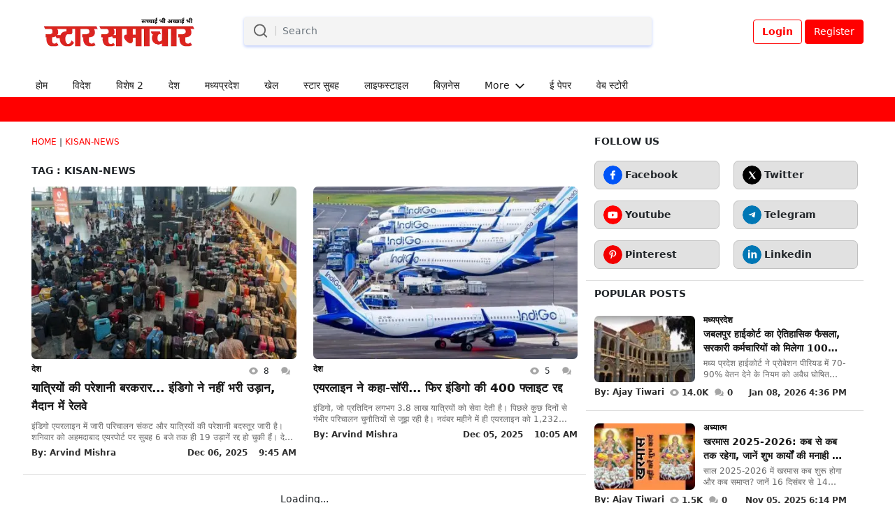

--- FILE ---
content_type: text/html; charset=utf-8
request_url: https://www.starsamachar.com/tag/kisan-news
body_size: 39212
content:
<!DOCTYPE html><html lang="hi" id="root"><head><meta charSet="utf-8"/><meta name="viewport" content="width=device-width, initial-scale=1"/><link rel="preload" as="image" imageSrcSet="/_next/image?url=https%3A%2F%2Fadmin.starsamachar.com%2Fuploads%2Flogo%2Flogo_68283b6c8c4d17-57367698.png&amp;w=16&amp;q=30 16w, /_next/image?url=https%3A%2F%2Fadmin.starsamachar.com%2Fuploads%2Flogo%2Flogo_68283b6c8c4d17-57367698.png&amp;w=32&amp;q=30 32w, /_next/image?url=https%3A%2F%2Fadmin.starsamachar.com%2Fuploads%2Flogo%2Flogo_68283b6c8c4d17-57367698.png&amp;w=48&amp;q=30 48w, /_next/image?url=https%3A%2F%2Fadmin.starsamachar.com%2Fuploads%2Flogo%2Flogo_68283b6c8c4d17-57367698.png&amp;w=64&amp;q=30 64w, /_next/image?url=https%3A%2F%2Fadmin.starsamachar.com%2Fuploads%2Flogo%2Flogo_68283b6c8c4d17-57367698.png&amp;w=96&amp;q=30 96w, /_next/image?url=https%3A%2F%2Fadmin.starsamachar.com%2Fuploads%2Flogo%2Flogo_68283b6c8c4d17-57367698.png&amp;w=128&amp;q=30 128w, /_next/image?url=https%3A%2F%2Fadmin.starsamachar.com%2Fuploads%2Flogo%2Flogo_68283b6c8c4d17-57367698.png&amp;w=256&amp;q=30 256w, /_next/image?url=https%3A%2F%2Fadmin.starsamachar.com%2Fuploads%2Flogo%2Flogo_68283b6c8c4d17-57367698.png&amp;w=384&amp;q=30 384w, /_next/image?url=https%3A%2F%2Fadmin.starsamachar.com%2Fuploads%2Flogo%2Flogo_68283b6c8c4d17-57367698.png&amp;w=640&amp;q=30 640w, /_next/image?url=https%3A%2F%2Fadmin.starsamachar.com%2Fuploads%2Flogo%2Flogo_68283b6c8c4d17-57367698.png&amp;w=750&amp;q=30 750w, /_next/image?url=https%3A%2F%2Fadmin.starsamachar.com%2Fuploads%2Flogo%2Flogo_68283b6c8c4d17-57367698.png&amp;w=828&amp;q=30 828w, /_next/image?url=https%3A%2F%2Fadmin.starsamachar.com%2Fuploads%2Flogo%2Flogo_68283b6c8c4d17-57367698.png&amp;w=1080&amp;q=30 1080w, /_next/image?url=https%3A%2F%2Fadmin.starsamachar.com%2Fuploads%2Flogo%2Flogo_68283b6c8c4d17-57367698.png&amp;w=1200&amp;q=30 1200w, /_next/image?url=https%3A%2F%2Fadmin.starsamachar.com%2Fuploads%2Flogo%2Flogo_68283b6c8c4d17-57367698.png&amp;w=1920&amp;q=30 1920w, /_next/image?url=https%3A%2F%2Fadmin.starsamachar.com%2Fuploads%2Flogo%2Flogo_68283b6c8c4d17-57367698.png&amp;w=2048&amp;q=30 2048w, /_next/image?url=https%3A%2F%2Fadmin.starsamachar.com%2Fuploads%2Flogo%2Flogo_68283b6c8c4d17-57367698.png&amp;w=3840&amp;q=30 3840w" imageSizes="(max-width : 992px) 200px, 100%" fetchPriority="high"/><link rel="stylesheet" href="/_next/static/css/fe6629130c51b46a.css" data-precedence="next"/><link rel="stylesheet" href="/_next/static/css/5a9a81d7f6dfd4fc.css" data-precedence="next"/><link rel="preload" as="script" fetchPriority="low" href="/_next/static/chunks/webpack-27ae4d95dbe412f7.js"/><script src="/_next/static/chunks/fd9d1056-98e9ebe6e0e18f55.js" async=""></script><script src="/_next/static/chunks/2117-3fb2a9ba5d365a83.js" async=""></script><script src="/_next/static/chunks/main-app-79db36c80333161b.js" async=""></script><script src="/_next/static/chunks/app/%5Blocale%5D/tag/%5Btag%5D/error-93ad747f7feb41cd.js" async=""></script><script src="/_next/static/chunks/7648-cd54408b2e228eb2.js" async=""></script><script src="/_next/static/chunks/app/%5Blocale%5D/tag/%5Btag%5D/not-found-b57b0b7c4d2a4e6b.js" async=""></script><script src="/_next/static/chunks/5878-5e705893d50c1697.js" async=""></script><script src="/_next/static/chunks/8866-8cdd2b65ba96f063.js" async=""></script><script src="/_next/static/chunks/5027-48c12cff5cbeef51.js" async=""></script><script src="/_next/static/chunks/1585-7fd4905b0fa60098.js" async=""></script><script src="/_next/static/chunks/app/%5Blocale%5D/tag/%5Btag%5D/page-c1da3c4b66b9a54e.js" async=""></script><script src="/_next/static/chunks/9868-223aaf3394720dfc.js" async=""></script><script src="/_next/static/chunks/app/%5Blocale%5D/@footer/default-157cd806d59cc7ca.js" async=""></script><script src="/_next/static/chunks/app/%5Blocale%5D/layout-0b4436222d1f85e6.js" async=""></script><script src="/_next/static/chunks/4438-75f0faa2483faf9f.js" async=""></script><script src="/_next/static/chunks/1070-760d7b83c09baa9b.js" async=""></script><script src="/_next/static/chunks/app/%5Blocale%5D/@header/default-88ad8b76b68f7210.js" async=""></script><title>स्टार समाचार – आज की ताज़ा खबरें, हिंदी न्यूज़, ब्रेकिंग न्यूज़</title><meta name="description" content="स्टार समाचार एक मल्टी-लैंग्वेज न्यूज़ चैनल, TV Today Network का हिस्सा है, जो Living Media Group द्वारा संचालित होता है। यह चैनल राष्ट्रीय और अंतरराष्ट्रीय खबरों, राजनीति, मनोरंजन और डिजिटल रिपोर्टिंग के लिए जाना जाता है। सत्ता पक्ष के समर्थन में रिपोर्टिंग करने के लिए यह अक्सर चर्चा में रहा है, और कई मौकों पर भ्रामक एवं साम्प्रदायिक कंटेंट प्रसारित करने के लिए दंडित भी किया गया है। इसके बावजूद, यह चैनल दर्शकों के बीच अपनी पहचान बनाए हुए है।"/><meta name="application-name" content="स्टार समाचार"/><meta name="keywords" content="स्टार समाचार, Star Samachar, हिंदी न्यूज़, Hindi News, Breaking News, आज की खबर, ताजा समाचार, भारत न्यूज़, राजनीति समाचार, Bollywood News, मनोरंजन समाचार, TV Today Network, Living Media Group, डिजिटल रिपोर्टिंग, राष्ट्रीय समाचार, अंतरराष्ट्रीय समाचार, साम्प्रदायिक खबरें, न्यूज चैनल, मल्टी लैंग्वेज न्यूज, भारत समाचार, ताजा खबर हिंदी में, Star Samachar News, Varient News, Online News Magazine, Hindi News Channel, Hindi Magazine"/><meta name="robots" content="all"/><meta name="mobile-web-app-capable" content="yes"/><meta name="mobile-web-app-status-bar-style" content="black"/><meta name="mobile-web-app-title" content="स्टार समाचार – आज की ताज़ा खबरें, हिंदी न्यूज़, ब्रेकिंग न्यूज़"/><meta name="msapplication-TileImage" content="https://admin.starsamachar.com/uploads/logo/favicon_682c7dc5b14d88-18128681.png"/><meta name="msapplication-TileColor" content="#2F3BA2"/><link rel="canonical" href="https://starsamachar.com/"/><link rel="alternate" hrefLang="href" href="https://starsamachar.com/"/><meta property="og:title" content="स्टार समाचार – आज की ताज़ा खबरें, हिंदी न्यूज़, ब्रेकिंग न्यूज़"/><meta property="og:description" content="स्टार समाचार एक मल्टी-लैंग्वेज न्यूज़ चैनल, TV Today Network का हिस्सा है, जो Living Media Group द्वारा संचालित होता है। यह चैनल राष्ट्रीय और अंतरराष्ट्रीय खबरों, राजनीति, मनोरंजन और डिजिटल रिपोर्टिंग के लिए जाना जाता है। सत्ता पक्ष के समर्थन में रिपोर्टिंग करने के लिए यह अक्सर चर्चा में रहा है, और कई मौकों पर भ्रामक एवं साम्प्रदायिक कंटेंट प्रसारित करने के लिए दंडित भी किया गया है। इसके बावजूद, यह चैनल दर्शकों के बीच अपनी पहचान बनाए हुए है।"/><meta property="og:url" content="https://starsamachar.com/"/><meta property="og:site_name" content="स्टार समाचार"/><meta property="og:image" content="https://admin.starsamachar.com/uploads/logo/logo_68283b6c8c4d17-57367698.png"/><meta property="og:image:width" content="1200"/><meta property="og:image:height" content="630"/><meta property="og:image:alt" content="स्टार समाचार – आज की ताज़ा खबरें, हिंदी न्यूज़, ब्रेकिंग न्यूज़"/><meta property="og:type" content="website"/><meta name="twitter:card" content="summary_large_image"/><meta name="twitter:site" content="@स्टार समाचार"/><meta name="twitter:creator" content="@undefined"/><meta name="twitter:title" content="स्टार समाचार – आज की ताज़ा खबरें, हिंदी न्यूज़, ब्रेकिंग न्यूज़"/><meta name="twitter:description" content="स्टार समाचार एक मल्टी-लैंग्वेज न्यूज़ चैनल, TV Today Network का हिस्सा है, जो Living Media Group द्वारा संचालित होता है। यह चैनल राष्ट्रीय और अंतरराष्ट्रीय खबरों, राजनीति, मनोरंजन और डिजिटल रिपोर्टिंग के लिए जाना जाता है। सत्ता पक्ष के समर्थन में रिपोर्टिंग करने के लिए यह अक्सर चर्चा में रहा है, और कई मौकों पर भ्रामक एवं साम्प्रदायिक कंटेंट प्रसारित करने के लिए दंडित भी किया गया है। इसके बावजूद, यह चैनल दर्शकों के बीच अपनी पहचान बनाए हुए है।"/><meta name="twitter:image" content="https://admin.starsamachar.com/uploads/logo/logo_68283b6c8c4d17-57367698.png"/><meta name="twitter:image:alt" content="Twitter Image"/><link rel="icon" href="https://admin.starsamachar.com/uploads/logo/favicon_682c7dc5b14d88-18128681.png" media="(prefers-color-scheme: light)" width="32" height="32"/><link rel="icon" href="https://admin.starsamachar.com/uploads/logo/favicon_682c7dc5b14d88-18128681.png" media="(prefers-color-scheme: dark)" width="32" height="32"/><link rel="apple-touch-icon" href="https://admin.starsamachar.com/uploads/logo/favicon_682c7dc5b14d88-18128681.png" width="32" height="32"/><script src="/_next/static/chunks/polyfills-42372ed130431b0a.js" noModule=""></script></head><body><!--$!--><template data-dgst="BAILOUT_TO_CLIENT_SIDE_RENDERING"></template><!--/$--><div><script async src="https://www.googletagmanager.com/gtag/js?id=G-DV60JTL2Z2"></script>
<script>
  window.dataLayer = window.dataLayer || [];
  function gtag(){dataLayer.push(arguments);}
  gtag('js', new Date());

  gtag('config', 'G-DV60JTL2Z2');
</script></div><div><div class="container px-lg-0 mt-3"><div class="row header-first d-flex align-items-center"><div class="col-lg-3 col-sm col-5"><a href="/"><img alt="स्टार समाचार" fetchPriority="high" width="250" height="60" decoding="async" data-nimg="1" class="img-fluid" style="color:transparent" sizes="(max-width : 992px) 200px, 100%" srcSet="/_next/image?url=https%3A%2F%2Fadmin.starsamachar.com%2Fuploads%2Flogo%2Flogo_68283b6c8c4d17-57367698.png&amp;w=16&amp;q=30 16w, /_next/image?url=https%3A%2F%2Fadmin.starsamachar.com%2Fuploads%2Flogo%2Flogo_68283b6c8c4d17-57367698.png&amp;w=32&amp;q=30 32w, /_next/image?url=https%3A%2F%2Fadmin.starsamachar.com%2Fuploads%2Flogo%2Flogo_68283b6c8c4d17-57367698.png&amp;w=48&amp;q=30 48w, /_next/image?url=https%3A%2F%2Fadmin.starsamachar.com%2Fuploads%2Flogo%2Flogo_68283b6c8c4d17-57367698.png&amp;w=64&amp;q=30 64w, /_next/image?url=https%3A%2F%2Fadmin.starsamachar.com%2Fuploads%2Flogo%2Flogo_68283b6c8c4d17-57367698.png&amp;w=96&amp;q=30 96w, /_next/image?url=https%3A%2F%2Fadmin.starsamachar.com%2Fuploads%2Flogo%2Flogo_68283b6c8c4d17-57367698.png&amp;w=128&amp;q=30 128w, /_next/image?url=https%3A%2F%2Fadmin.starsamachar.com%2Fuploads%2Flogo%2Flogo_68283b6c8c4d17-57367698.png&amp;w=256&amp;q=30 256w, /_next/image?url=https%3A%2F%2Fadmin.starsamachar.com%2Fuploads%2Flogo%2Flogo_68283b6c8c4d17-57367698.png&amp;w=384&amp;q=30 384w, /_next/image?url=https%3A%2F%2Fadmin.starsamachar.com%2Fuploads%2Flogo%2Flogo_68283b6c8c4d17-57367698.png&amp;w=640&amp;q=30 640w, /_next/image?url=https%3A%2F%2Fadmin.starsamachar.com%2Fuploads%2Flogo%2Flogo_68283b6c8c4d17-57367698.png&amp;w=750&amp;q=30 750w, /_next/image?url=https%3A%2F%2Fadmin.starsamachar.com%2Fuploads%2Flogo%2Flogo_68283b6c8c4d17-57367698.png&amp;w=828&amp;q=30 828w, /_next/image?url=https%3A%2F%2Fadmin.starsamachar.com%2Fuploads%2Flogo%2Flogo_68283b6c8c4d17-57367698.png&amp;w=1080&amp;q=30 1080w, /_next/image?url=https%3A%2F%2Fadmin.starsamachar.com%2Fuploads%2Flogo%2Flogo_68283b6c8c4d17-57367698.png&amp;w=1200&amp;q=30 1200w, /_next/image?url=https%3A%2F%2Fadmin.starsamachar.com%2Fuploads%2Flogo%2Flogo_68283b6c8c4d17-57367698.png&amp;w=1920&amp;q=30 1920w, /_next/image?url=https%3A%2F%2Fadmin.starsamachar.com%2Fuploads%2Flogo%2Flogo_68283b6c8c4d17-57367698.png&amp;w=2048&amp;q=30 2048w, /_next/image?url=https%3A%2F%2Fadmin.starsamachar.com%2Fuploads%2Flogo%2Flogo_68283b6c8c4d17-57367698.png&amp;w=3840&amp;q=30 3840w" src="/_next/image?url=https%3A%2F%2Fadmin.starsamachar.com%2Fuploads%2Flogo%2Flogo_68283b6c8c4d17-57367698.png&amp;w=3840&amp;q=30"/></a></div><form class="col-lg-6 d-none d-lg-flex position-relative mt-2"><input class="form-control w-100" placeholder="Search" name="search" value=""/><svg type="submit" class="search-icon" width="21" height="20" viewBox="0 0 21 20" fill="none" xmlns="http://www.w3.org/2000/svg"><path d="M19.125 18.625L14.9562 14.4562M17.2083 9.04167C17.2083 13.2758 13.7758 16.7083 9.54167 16.7083C5.30748 16.7083 1.875 13.2758 1.875 9.04167C1.875 4.80748 5.30748 1.375 9.54167 1.375C13.7758 1.375 17.2083 4.80748 17.2083 9.04167Z" stroke="#656565" stroke-width="1.91667" stroke-linecap="round" stroke-linejoin="round"></path></svg><span class="right-border"></span></form><div class="col-lg-3 col-sm col-7 text-end d-lg-block"><div class="d-lg-block d-none"><button class="btn btn-outline-primary fw-700 me-1">Login</button><a class="btn btn-primary" href="/registration">Register</a></div><button class="btn p-1 py-0 btn-outline-primary fw-700  ms-1 d-lg-none d-inline-block"><svg width="31" height="31" viewBox="0 0 31 31" fill="none" xmlns="http://www.w3.org/2000/svg"><path d="M9 11C9 10.4469 9.44687 10 10 10H22C22.5531 10 23 10.4469 23 11C23 11.5531 22.5531 12 22 12H10C9.44687 12 9 11.5531 9 11ZM9 16C9 15.4469 9.44687 15 10 15H22C22.5531 15 23 15.4469 23 16C23 16.5531 22.5531 17 22 17H10C9.44687 17 9 16.5531 9 16ZM23 21C23 21.5531 22.5531 22 22 22H10C9.44687 22 9 21.5531 9 21C9 20.4469 9.44687 20 10 20H22C22.5531 20 23 20.4469 23 21Z" fill="#1E3A8A"></path></svg></button></div><!--$--><!--/$--></div><div class="row mt-4 menu-two d-none d-lg-flex navbar"><div class="col-lg-10 col-md-10 d-flex ps-lg-0 "><ul class="d-flex list-unstyled"><li class="nav-item"><a class="nav-link " href="/">होम</a></li><li class="nav-item"><a class="nav-link " href="/विदेश">विदेश</a></li><li class="nav-item"><a class="nav-link " href="/विशेष-2">विशेष 2</a></li><li class="nav-item"><a class="nav-link " href="/देश">देश</a></li><li class="nav-item"><a class="nav-link " href="/मध्यप्रदेश">मध्यप्रदेश</a></li><li class="nav-item"><a class="nav-link " href="/खेल">खेल</a></li><li class="nav-item"><a class="nav-link " href="/स्टार-सुबह">स्टार सुबह</a></li><li class="nav-item"><a class="nav-link " href="/लाइफस्टाइल">लाइफस्टाइल</a></li><li class="nav-item"><a class="nav-link " href="/बिज़नेस">बिज़नेस</a></li><!--$--><li class="nav-item dropdown drop-more"><a class="nav-link">More<svg class="ms-2" width="13" height="8" viewBox="0 0 14 9" fill="none" xmlns="http://www.w3.org/2000/svg"><path d="M1 1.82L7 7.82L13 1.82" stroke="#1d1d1d" stroke-width="2" stroke-linecap="round" stroke-linejoin="round"></path></svg></a><ul class="dropdown-menu d-menu" aria-labelledby="navbarDropdown"><li><a class="dropdown-item" href="/मनोरंजन">मनोरंजन</a></li><li><a class="dropdown-item" href="/आलेख">आलेख</a></li><li><a class="dropdown-item" href="/अध्यात्म">अध्यात्म</a></li><li><a class="dropdown-item" href="/विशेष">विशेष</a></li><li><a class="dropdown-item" href="/एज्युकेशन">एज्युकेशन</a></li></ul></li><!--/$--><li class="nav-item"><a class="nav-link " href="/e-paper">ई पेपर</a></li> <li class="nav-item"><a class="nav-link " href="/web-story">वेब स्टोरी</a></li></ul></div><div class="col-lg-2 col-md-2 text-end"></div></div></div><section class="second-menu-sec-row d-none d-lg-flex"><div class="container"></div></section><!--$!--><template data-dgst="BAILOUT_TO_CLIENT_SIDE_RENDERING"></template><!--/$--><!--$--><div id="mySidenav" class="sidenav"><a class="closebtn">×</a><div class="d-flex justify-content-center"><div class="col-lg-3 col-sm col-7 text-end d-lg-block"><div class="d-lg-block d-block"><button class="btn btn-outline-primary fw-700 me-1">Login</button><a class="btn btn-primary" href="/registration">Register</a></div><button class="btn p-1 py-0 btn-outline-primary fw-700  ms-1 d-none"><svg width="31" height="31" viewBox="0 0 31 31" fill="none" xmlns="http://www.w3.org/2000/svg"><path d="M9 11C9 10.4469 9.44687 10 10 10H22C22.5531 10 23 10.4469 23 11C23 11.5531 22.5531 12 22 12H10C9.44687 12 9 11.5531 9 11ZM9 16C9 15.4469 9.44687 15 10 15H22C22.5531 15 23 15.4469 23 16C23 16.5531 22.5531 17 22 17H10C9.44687 17 9 16.5531 9 16ZM23 21C23 21.5531 22.5531 22 22 22H10C9.44687 22 9 21.5531 9 21C9 20.4469 9.44687 20 10 20H22C22.5531 20 23 20.4469 23 21Z" fill="#1E3A8A"></path></svg></button></div><!--$--><!--/$--></div><div class="border-light border-bottom mt-3 mb-2"></div><ul class="list-unstyled"><li class="nav-item"><a class="nav-link collapsed" href="/">होम</a></li><li class="nav-item"><a class="nav-link collapsed" href="/विदेश">विदेश</a></li><li class="nav-item"><a class="nav-link collapsed" href="/विशेष-2">विशेष 2</a></li><li class="nav-item"><a class="nav-link collapsed" href="/देश">देश</a></li><li class="nav-item"><a class="nav-link collapsed" href="/मध्यप्रदेश">मध्यप्रदेश</a></li><li class="nav-item"><a class="nav-link collapsed" href="/खेल">खेल</a></li><li class="nav-item"><a class="nav-link collapsed" href="/स्टार-सुबह">स्टार सुबह</a></li><li class="nav-item"><a class="nav-link collapsed" href="/लाइफस्टाइल">लाइफस्टाइल</a></li><li class="nav-item"><a class="nav-link collapsed" href="/बिज़नेस">बिज़नेस</a></li></ul><ul class="list-unstyled"><li class="nav-item"><a class="nav-link collapsed" data-bs-toggle="collapse" data-bs-target="#collapseDisplayMore" aria-expanded="false" aria-controls="collapseDisplayMore" href="#">More<img alt="arrow" data-bs-toggle="collapse" data-bs-target="#collapseDisplayMore" aria-expanded="false" aria-controls="collapseDisplayMore" loading="lazy" width="50" height="50" decoding="async" data-nimg="1" class="fas ms-1" style="color:transparent" srcSet="/_next/image?url=%2Fimages%2Ficon%2Fright-arrow-white.svg&amp;w=64&amp;q=75 1x, /_next/image?url=%2Fimages%2Ficon%2Fright-arrow-white.svg&amp;w=128&amp;q=75 2x" src="/_next/image?url=%2Fimages%2Ficon%2Fright-arrow-white.svg&amp;w=128&amp;q=75"/></a><div id="collapseDisplayMore" class="collapse"><ul class="list-unstyled ps-3"><li class="nav-item"><a class="nav-link collapsed" href="/मनोरंजन">मनोरंजन</a></li><li class="nav-item"><a class="nav-link collapsed" href="/आलेख">आलेख</a></li><li class="nav-item"><a class="nav-link collapsed" href="/अध्यात्म">अध्यात्म</a></li><li class="nav-item"><a class="nav-link collapsed" href="/विशेष">विशेष</a></li><li class="nav-item"><a class="nav-link collapsed" href="/एज्युकेशन">एज्युकेशन</a></li></ul></div></li></ul><ul class="list-unstyled"><li class="nav-item"><a href="/e-paper">ई पेपर</a></li> <li class="nav-item"><a href="/web-story">वेब स्टोरी</a></li></ul><div class="border-light border-bottom mt-3 mb-2"></div><div class="d-flex"></div></div><!--/$--><section class="pb-2 pt-2 "><div class="container "><div class="row"><div class="col-lg-8 col-md-7 position-relative ps-lg-0"><div class="row"><div class="col-12"><p class="mb-4 page-active text-uppercase"><a href="/">Home</a> | <a href="/tag/kisan-news">kisan-news</a></p><h2 class="sec-heading text-dark text-uppercase mb-0">tag :<!-- --> <!-- -->kisan-news</h2></div></div><div class="row news-cat-three"><!--$--><div class="col-lg-6 col-md-10 bdr-bottom-1"><div class="news-card card-icon-m1"><a href="/Passengers-troubles-continue---IndiGo-did-not-take-off,-Railways-in-the-ground"><img alt="यात्रियों की परेशानी बरकरार... इंडिगो ने नहीं भरी उड़ान, मैदान में रेलवे" loading="lazy" width="380.656" height="246.359" decoding="async" data-nimg="1" class="img-fluid" style="color:transparent;background-size:cover;background-position:50% 50%;background-repeat:no-repeat;background-image:url(&quot;data:image/svg+xml;charset=utf-8,%3Csvg xmlns=&#x27;http://www.w3.org/2000/svg&#x27; viewBox=&#x27;0 0 380.656 246.359&#x27;%3E%3Cfilter id=&#x27;b&#x27; color-interpolation-filters=&#x27;sRGB&#x27;%3E%3CfeGaussianBlur stdDeviation=&#x27;20&#x27;/%3E%3CfeColorMatrix values=&#x27;1 0 0 0 0 0 1 0 0 0 0 0 1 0 0 0 0 0 100 -1&#x27; result=&#x27;s&#x27;/%3E%3CfeFlood x=&#x27;0&#x27; y=&#x27;0&#x27; width=&#x27;100%25&#x27; height=&#x27;100%25&#x27;/%3E%3CfeComposite operator=&#x27;out&#x27; in=&#x27;s&#x27;/%3E%3CfeComposite in2=&#x27;SourceGraphic&#x27;/%3E%3CfeGaussianBlur stdDeviation=&#x27;20&#x27;/%3E%3C/filter%3E%3Cimage width=&#x27;100%25&#x27; height=&#x27;100%25&#x27; x=&#x27;0&#x27; y=&#x27;0&#x27; preserveAspectRatio=&#x27;none&#x27; style=&#x27;filter: url(%23b);&#x27; href=&#x27;[data-uri]&#x27;/%3E%3C/svg%3E&quot;)" sizes="(max-width : 992px) 380.656px, 100%" srcSet="/_next/image?url=https%3A%2F%2Fadmin.starsamachar.com%2Fuploads%2Fimages%2F202512%2Fimage_430x256_6933b27753a07.jpg&amp;w=16&amp;q=75 16w, /_next/image?url=https%3A%2F%2Fadmin.starsamachar.com%2Fuploads%2Fimages%2F202512%2Fimage_430x256_6933b27753a07.jpg&amp;w=32&amp;q=75 32w, /_next/image?url=https%3A%2F%2Fadmin.starsamachar.com%2Fuploads%2Fimages%2F202512%2Fimage_430x256_6933b27753a07.jpg&amp;w=48&amp;q=75 48w, /_next/image?url=https%3A%2F%2Fadmin.starsamachar.com%2Fuploads%2Fimages%2F202512%2Fimage_430x256_6933b27753a07.jpg&amp;w=64&amp;q=75 64w, /_next/image?url=https%3A%2F%2Fadmin.starsamachar.com%2Fuploads%2Fimages%2F202512%2Fimage_430x256_6933b27753a07.jpg&amp;w=96&amp;q=75 96w, /_next/image?url=https%3A%2F%2Fadmin.starsamachar.com%2Fuploads%2Fimages%2F202512%2Fimage_430x256_6933b27753a07.jpg&amp;w=128&amp;q=75 128w, /_next/image?url=https%3A%2F%2Fadmin.starsamachar.com%2Fuploads%2Fimages%2F202512%2Fimage_430x256_6933b27753a07.jpg&amp;w=256&amp;q=75 256w, /_next/image?url=https%3A%2F%2Fadmin.starsamachar.com%2Fuploads%2Fimages%2F202512%2Fimage_430x256_6933b27753a07.jpg&amp;w=384&amp;q=75 384w, /_next/image?url=https%3A%2F%2Fadmin.starsamachar.com%2Fuploads%2Fimages%2F202512%2Fimage_430x256_6933b27753a07.jpg&amp;w=640&amp;q=75 640w, /_next/image?url=https%3A%2F%2Fadmin.starsamachar.com%2Fuploads%2Fimages%2F202512%2Fimage_430x256_6933b27753a07.jpg&amp;w=750&amp;q=75 750w, /_next/image?url=https%3A%2F%2Fadmin.starsamachar.com%2Fuploads%2Fimages%2F202512%2Fimage_430x256_6933b27753a07.jpg&amp;w=828&amp;q=75 828w, /_next/image?url=https%3A%2F%2Fadmin.starsamachar.com%2Fuploads%2Fimages%2F202512%2Fimage_430x256_6933b27753a07.jpg&amp;w=1080&amp;q=75 1080w, /_next/image?url=https%3A%2F%2Fadmin.starsamachar.com%2Fuploads%2Fimages%2F202512%2Fimage_430x256_6933b27753a07.jpg&amp;w=1200&amp;q=75 1200w, /_next/image?url=https%3A%2F%2Fadmin.starsamachar.com%2Fuploads%2Fimages%2F202512%2Fimage_430x256_6933b27753a07.jpg&amp;w=1920&amp;q=75 1920w, /_next/image?url=https%3A%2F%2Fadmin.starsamachar.com%2Fuploads%2Fimages%2F202512%2Fimage_430x256_6933b27753a07.jpg&amp;w=2048&amp;q=75 2048w, /_next/image?url=https%3A%2F%2Fadmin.starsamachar.com%2Fuploads%2Fimages%2F202512%2Fimage_430x256_6933b27753a07.jpg&amp;w=3840&amp;q=75 3840w" src="/_next/image?url=https%3A%2F%2Fadmin.starsamachar.com%2Fuploads%2Fimages%2F202512%2Fimage_430x256_6933b27753a07.jpg&amp;w=3840&amp;q=75"/></a><div class="row pt-2 cat-row"><div class="col-6"><p class="cat-name mb-0"><a href="/देश">देश</a></p></div><div class="col-6 d-flex justify-content-end"><p class="eye-icon me-3 mb-0 d-flex align-items-center"><svg class="me-2" width="13" height="11" viewBox="0 0 13 11" fill="none" xmlns="http://www.w3.org/2000/svg"><path fill-rule="evenodd" clip-rule="evenodd" d="M0.249939 5.85913C0.249939 6.88376 0.515539 7.22882 1.04675 7.91894C2.10741 9.29688 3.88626 10.8591 6.49994 10.8591C9.11363 10.8591 10.8924 9.29688 11.9531 7.91894C12.4843 7.22882 12.7499 6.88376 12.7499 5.85913C12.7499 4.83451 12.4843 4.48946 11.9531 3.79934C10.8924 2.42136 9.11363 0.859131 6.49994 0.859131C3.88626 0.859131 2.10741 2.42136 1.04675 3.79934C0.515539 4.48946 0.249939 4.83451 0.249939 5.85913ZM6.49994 3.51538C5.20552 3.51538 4.15619 4.56471 4.15619 5.85913C4.15619 7.15357 5.20552 8.20288 6.49994 8.20288C7.79438 8.20288 8.84369 7.15357 8.84369 5.85913C8.84369 4.56471 7.79438 3.51538 6.49994 3.51538Z" fill="#A5A5A5"></path></svg>8</p><p class="comment-icon mb-0 d-flex align-items-center"><svg class="me-2" width="15" height="16" viewBox="0 0 15 16" fill="none" xmlns="http://www.w3.org/2000/svg"><path d="M6.85492 12.0897C9.68429 11.676 11.8749 9.38037 11.8749 6.57037C11.8753 6.1682 11.8301 5.7673 11.7399 5.37537C12.9487 6.09537 13.7499 7.35162 13.7499 8.78099C13.749 9.56559 13.5061 10.3308 13.0543 10.9722C13.0918 11.5654 13.3018 12.0854 13.6855 12.5329C13.7205 12.5732 13.7426 12.623 13.7491 12.676C13.7556 12.729 13.7462 12.7827 13.722 12.8303C13.6979 12.8779 13.6602 12.9172 13.6136 12.9433C13.567 12.9693 13.5137 12.9809 13.4605 12.9766C12.6062 12.9072 11.9074 12.7104 11.3643 12.386C10.742 12.6787 10.0626 12.8296 9.37492 12.8279C8.48104 12.8319 7.60536 12.5754 6.85492 12.0897Z" fill="#A5A5A5"></path><path d="M4.76553 10.7698C5.14053 10.8585 5.53303 10.906 5.93741 10.906C8.52616 10.906 10.6249 8.96476 10.6249 6.56976C10.6249 4.17601 8.52616 2.23413 5.93741 2.23413C3.34866 2.23413 1.24991 4.17538 1.24991 6.57038C1.24991 7.78663 1.79116 8.88601 2.66366 9.67351C2.58976 10.204 2.36279 10.7013 2.01053 11.1048C1.97302 11.1479 1.94925 11.2013 1.94226 11.2581C1.93526 11.3149 1.94536 11.3725 1.97126 11.4235C1.99717 11.4745 2.0377 11.5166 2.08767 11.5444C2.13764 11.5723 2.19478 11.5846 2.25178 11.5798C3.31428 11.4935 4.15241 11.2235 4.76553 10.7698Z" fill="#A5A5A5"></path></svg></p></div></div><h4 class="news-card-heading text-truncate-3"><a href="/Passengers-troubles-continue---IndiGo-did-not-take-off,-Railways-in-the-ground">यात्रियों की परेशानी बरकरार... इंडिगो ने नहीं भरी उड़ान, मैदान में रेलवे</a></h4><p class="news-card-desc mb-2 text-truncate-2">इंडिगो एयरलाइन में जारी परिचालन संकट और यात्रियों की परेशानी बदस्तूर जारी है। शनिवार को अहमदाबाद एयरपोर्ट पर सुबह 6 बजे तक ही 19 उड़ानें रद्द हो चुकी हैं। देश के अन्य हवाई अड्डों पर भी ऐसा ही हाल है। तिरुवनंतपुरम हवाई अड्डे पर भी शनिवार को छह घरेलू उड़ानें रद्द हो चुकी हैं।</p><div class="row news-date-time mt-2"><div class="col-6"><p class="mb-0">By:<!-- --> <a href="/profile/arvind-mishra">Arvind Mishra</a></p></div><div class="col-6 d-flex justify-content-end"><p class="mb-0"><span class="date me-3">Dec 06, 2025</span><span class="time">9:45 AM</span></p></div></div></div></div><!--/$--><!--$--><div class="col-lg-6 col-md-10 bdr-bottom-1"><div class="news-card card-icon-m1"><a href="/The-airline-said-sorry-again-400-Indigo-flights-canceled"><img alt="एयरलाइन ने कहा-सॉरी...  फिर इंडिगो की 400 फ्लाइट रद्द" loading="lazy" width="380.656" height="246.359" decoding="async" data-nimg="1" class="img-fluid" style="color:transparent;background-size:cover;background-position:50% 50%;background-repeat:no-repeat;background-image:url(&quot;data:image/svg+xml;charset=utf-8,%3Csvg xmlns=&#x27;http://www.w3.org/2000/svg&#x27; viewBox=&#x27;0 0 380.656 246.359&#x27;%3E%3Cfilter id=&#x27;b&#x27; color-interpolation-filters=&#x27;sRGB&#x27;%3E%3CfeGaussianBlur stdDeviation=&#x27;20&#x27;/%3E%3CfeColorMatrix values=&#x27;1 0 0 0 0 0 1 0 0 0 0 0 1 0 0 0 0 0 100 -1&#x27; result=&#x27;s&#x27;/%3E%3CfeFlood x=&#x27;0&#x27; y=&#x27;0&#x27; width=&#x27;100%25&#x27; height=&#x27;100%25&#x27;/%3E%3CfeComposite operator=&#x27;out&#x27; in=&#x27;s&#x27;/%3E%3CfeComposite in2=&#x27;SourceGraphic&#x27;/%3E%3CfeGaussianBlur stdDeviation=&#x27;20&#x27;/%3E%3C/filter%3E%3Cimage width=&#x27;100%25&#x27; height=&#x27;100%25&#x27; x=&#x27;0&#x27; y=&#x27;0&#x27; preserveAspectRatio=&#x27;none&#x27; style=&#x27;filter: url(%23b);&#x27; href=&#x27;[data-uri]&#x27;/%3E%3C/svg%3E&quot;)" sizes="(max-width : 992px) 380.656px, 100%" srcSet="/_next/image?url=https%3A%2F%2Fadmin.starsamachar.com%2Fuploads%2Fimages%2F202512%2Fimage_430x256_69326107029b3.jpg&amp;w=16&amp;q=75 16w, /_next/image?url=https%3A%2F%2Fadmin.starsamachar.com%2Fuploads%2Fimages%2F202512%2Fimage_430x256_69326107029b3.jpg&amp;w=32&amp;q=75 32w, /_next/image?url=https%3A%2F%2Fadmin.starsamachar.com%2Fuploads%2Fimages%2F202512%2Fimage_430x256_69326107029b3.jpg&amp;w=48&amp;q=75 48w, /_next/image?url=https%3A%2F%2Fadmin.starsamachar.com%2Fuploads%2Fimages%2F202512%2Fimage_430x256_69326107029b3.jpg&amp;w=64&amp;q=75 64w, /_next/image?url=https%3A%2F%2Fadmin.starsamachar.com%2Fuploads%2Fimages%2F202512%2Fimage_430x256_69326107029b3.jpg&amp;w=96&amp;q=75 96w, /_next/image?url=https%3A%2F%2Fadmin.starsamachar.com%2Fuploads%2Fimages%2F202512%2Fimage_430x256_69326107029b3.jpg&amp;w=128&amp;q=75 128w, /_next/image?url=https%3A%2F%2Fadmin.starsamachar.com%2Fuploads%2Fimages%2F202512%2Fimage_430x256_69326107029b3.jpg&amp;w=256&amp;q=75 256w, /_next/image?url=https%3A%2F%2Fadmin.starsamachar.com%2Fuploads%2Fimages%2F202512%2Fimage_430x256_69326107029b3.jpg&amp;w=384&amp;q=75 384w, /_next/image?url=https%3A%2F%2Fadmin.starsamachar.com%2Fuploads%2Fimages%2F202512%2Fimage_430x256_69326107029b3.jpg&amp;w=640&amp;q=75 640w, /_next/image?url=https%3A%2F%2Fadmin.starsamachar.com%2Fuploads%2Fimages%2F202512%2Fimage_430x256_69326107029b3.jpg&amp;w=750&amp;q=75 750w, /_next/image?url=https%3A%2F%2Fadmin.starsamachar.com%2Fuploads%2Fimages%2F202512%2Fimage_430x256_69326107029b3.jpg&amp;w=828&amp;q=75 828w, /_next/image?url=https%3A%2F%2Fadmin.starsamachar.com%2Fuploads%2Fimages%2F202512%2Fimage_430x256_69326107029b3.jpg&amp;w=1080&amp;q=75 1080w, /_next/image?url=https%3A%2F%2Fadmin.starsamachar.com%2Fuploads%2Fimages%2F202512%2Fimage_430x256_69326107029b3.jpg&amp;w=1200&amp;q=75 1200w, /_next/image?url=https%3A%2F%2Fadmin.starsamachar.com%2Fuploads%2Fimages%2F202512%2Fimage_430x256_69326107029b3.jpg&amp;w=1920&amp;q=75 1920w, /_next/image?url=https%3A%2F%2Fadmin.starsamachar.com%2Fuploads%2Fimages%2F202512%2Fimage_430x256_69326107029b3.jpg&amp;w=2048&amp;q=75 2048w, /_next/image?url=https%3A%2F%2Fadmin.starsamachar.com%2Fuploads%2Fimages%2F202512%2Fimage_430x256_69326107029b3.jpg&amp;w=3840&amp;q=75 3840w" src="/_next/image?url=https%3A%2F%2Fadmin.starsamachar.com%2Fuploads%2Fimages%2F202512%2Fimage_430x256_69326107029b3.jpg&amp;w=3840&amp;q=75"/></a><div class="row pt-2 cat-row"><div class="col-6"><p class="cat-name mb-0"><a href="/देश">देश</a></p></div><div class="col-6 d-flex justify-content-end"><p class="eye-icon me-3 mb-0 d-flex align-items-center"><svg class="me-2" width="13" height="11" viewBox="0 0 13 11" fill="none" xmlns="http://www.w3.org/2000/svg"><path fill-rule="evenodd" clip-rule="evenodd" d="M0.249939 5.85913C0.249939 6.88376 0.515539 7.22882 1.04675 7.91894C2.10741 9.29688 3.88626 10.8591 6.49994 10.8591C9.11363 10.8591 10.8924 9.29688 11.9531 7.91894C12.4843 7.22882 12.7499 6.88376 12.7499 5.85913C12.7499 4.83451 12.4843 4.48946 11.9531 3.79934C10.8924 2.42136 9.11363 0.859131 6.49994 0.859131C3.88626 0.859131 2.10741 2.42136 1.04675 3.79934C0.515539 4.48946 0.249939 4.83451 0.249939 5.85913ZM6.49994 3.51538C5.20552 3.51538 4.15619 4.56471 4.15619 5.85913C4.15619 7.15357 5.20552 8.20288 6.49994 8.20288C7.79438 8.20288 8.84369 7.15357 8.84369 5.85913C8.84369 4.56471 7.79438 3.51538 6.49994 3.51538Z" fill="#A5A5A5"></path></svg>5</p><p class="comment-icon mb-0 d-flex align-items-center"><svg class="me-2" width="15" height="16" viewBox="0 0 15 16" fill="none" xmlns="http://www.w3.org/2000/svg"><path d="M6.85492 12.0897C9.68429 11.676 11.8749 9.38037 11.8749 6.57037C11.8753 6.1682 11.8301 5.7673 11.7399 5.37537C12.9487 6.09537 13.7499 7.35162 13.7499 8.78099C13.749 9.56559 13.5061 10.3308 13.0543 10.9722C13.0918 11.5654 13.3018 12.0854 13.6855 12.5329C13.7205 12.5732 13.7426 12.623 13.7491 12.676C13.7556 12.729 13.7462 12.7827 13.722 12.8303C13.6979 12.8779 13.6602 12.9172 13.6136 12.9433C13.567 12.9693 13.5137 12.9809 13.4605 12.9766C12.6062 12.9072 11.9074 12.7104 11.3643 12.386C10.742 12.6787 10.0626 12.8296 9.37492 12.8279C8.48104 12.8319 7.60536 12.5754 6.85492 12.0897Z" fill="#A5A5A5"></path><path d="M4.76553 10.7698C5.14053 10.8585 5.53303 10.906 5.93741 10.906C8.52616 10.906 10.6249 8.96476 10.6249 6.56976C10.6249 4.17601 8.52616 2.23413 5.93741 2.23413C3.34866 2.23413 1.24991 4.17538 1.24991 6.57038C1.24991 7.78663 1.79116 8.88601 2.66366 9.67351C2.58976 10.204 2.36279 10.7013 2.01053 11.1048C1.97302 11.1479 1.94925 11.2013 1.94226 11.2581C1.93526 11.3149 1.94536 11.3725 1.97126 11.4235C1.99717 11.4745 2.0377 11.5166 2.08767 11.5444C2.13764 11.5723 2.19478 11.5846 2.25178 11.5798C3.31428 11.4935 4.15241 11.2235 4.76553 10.7698Z" fill="#A5A5A5"></path></svg></p></div></div><h4 class="news-card-heading text-truncate-3"><a href="/The-airline-said-sorry-again-400-Indigo-flights-canceled">एयरलाइन ने कहा-सॉरी...  फिर इंडिगो की 400 फ्लाइट रद्द</a></h4><p class="news-card-desc mb-2 text-truncate-2">इंडिगो, जो प्रतिदिन लगभग 3.8 लाख यात्रियों को सेवा देती है। पिछले कुछ दिनों से गंभीर परिचालन चुनौतियों से जूझ रही है। नवंबर महीने में ही एयरलाइन को 1,232 उड़ानें कैंसिल करनी पड़ीं, जबकि कई उड़ानें घंटों देरी से चलीं। अब दिसंबर के शुरुआत में ही कंपनी की 550 से ज्यादा उड़ने कैंसिल की गई।</p><div class="row news-date-time mt-2"><div class="col-6"><p class="mb-0">By:<!-- --> <a href="/profile/arvind-mishra">Arvind Mishra</a></p></div><div class="col-6 d-flex justify-content-end"><p class="mb-0"><span class="date me-3">Dec 05, 2025</span><span class="time">10:05 AM</span></p></div></div></div></div><!--/$--><!--$--><div class="text-center my-4"></div><!--/$--></div><!--$?--><template id="B:0"></template><!--/$--></div><div class="col-lg-4 col-md-5"><div class="sec-news1"><!--$!--><template data-dgst="BAILOUT_TO_CLIENT_SIDE_RENDERING"></template><!--/$--><!--$!--><template data-dgst="BAILOUT_TO_CLIENT_SIDE_RENDERING"></template><!--/$--><!--$!--><template data-dgst="BAILOUT_TO_CLIENT_SIDE_RENDERING"></template><!--/$--><!--$!--><template data-dgst="BAILOUT_TO_CLIENT_SIDE_RENDERING"></template><!--/$--><!--$!--><template data-dgst="BAILOUT_TO_CLIENT_SIDE_RENDERING"></template><!--/$--><!--$!--><template data-dgst="BAILOUT_TO_CLIENT_SIDE_RENDERING"></template><!--/$--><!--$!--><template data-dgst="BAILOUT_TO_CLIENT_SIDE_RENDERING"></template><!--/$--></div></div></div></div></section><!--$!--><template data-dgst="BAILOUT_TO_CLIENT_SIDE_RENDERING"></template><!--/$--></div><script src="/_next/static/chunks/webpack-27ae4d95dbe412f7.js" async=""></script><script>(self.__next_f=self.__next_f||[]).push([0]);self.__next_f.push([2,null])</script><script>self.__next_f.push([1,"1:HL[\"/_next/static/css/fe6629130c51b46a.css\",\"style\"]\n2:HL[\"/_next/static/css/5a9a81d7f6dfd4fc.css\",\"style\"]\n"])</script><script>self.__next_f.push([1,"3:I[12846,[],\"\"]\n6:I[4707,[],\"\"]\n9:I[49561,[\"4279\",\"static/chunks/app/%5Blocale%5D/tag/%5Btag%5D/error-93ad747f7feb41cd.js\"],\"default\"]\na:I[36423,[],\"\"]\nb:I[55233,[\"7648\",\"static/chunks/7648-cd54408b2e228eb2.js\",\"1399\",\"static/chunks/app/%5Blocale%5D/tag/%5Btag%5D/not-found-b57b0b7c4d2a4e6b.js\"],\"default\"]\nd:\"$Sreact.suspense\"\ne:I[81523,[\"7648\",\"static/chunks/7648-cd54408b2e228eb2.js\",\"5878\",\"static/chunks/5878-5e705893d50c1697.js\",\"8866\",\"static/chunks/8866-8cdd2b65ba96f063.js\",\"5027\",\"static/chunks/5027-48c12cff5cbeef51.js\",\"1585\",\"static/chunks/1585-7fd4905b0fa60098.js\",\"4282\",\"static/chunks/app/%5Blocale%5D/tag/%5Btag%5D/page-c1da3c4b66b9a54e.js\"],\"BailoutToCSR\"]\n11:I[80,[],\"NotFoundBoundary\"]\n14:I[61060,[],\"\"]\n7:[\"locale\",\"hi\",\"d\"]\n8:[\"tag\",\"kisan-news\",\"d\"]\n15:[]\n"])</script><script>self.__next_f.push([1,"0:[\"$\",\"$L3\",null,{\"buildId\":\"aboMLr0KLZj65fUH41cRP\",\"assetPrefix\":\"\",\"urlParts\":[\"\",\"tag\",\"kisan-news\"],\"initialTree\":[\"\",{\"children\":[[\"locale\",\"hi\",\"d\"],{\"children\":[\"tag\",{\"children\":[[\"tag\",\"kisan-news\",\"d\"],{\"children\":[\"__PAGE__\",{}]}]}],\"widgets\":[\"__DEFAULT__\",{}],\"footer\":[\"__DEFAULT__\",{}],\"header\":[\"__DEFAULT__\",{}]},\"$undefined\",\"$undefined\",true]}],\"initialSeedData\":[\"\",{\"children\":[[\"locale\",\"hi\",\"d\"],{\"children\":[\"tag\",{\"children\":[[\"tag\",\"kisan-news\",\"d\"],{\"children\":[\"__PAGE__\",{},[[\"$L4\",\"$L5\",null],null],null]},[null,[\"$\",\"$L6\",null,{\"parallelRouterKey\":\"children\",\"segmentPath\":[\"children\",\"$7\",\"children\",\"tag\",\"children\",\"$8\",\"children\"],\"error\":\"$9\",\"errorStyles\":[],\"errorScripts\":[],\"template\":[\"$\",\"$La\",null,{}],\"templateStyles\":\"$undefined\",\"templateScripts\":\"$undefined\",\"notFound\":[\"$\",\"$Lb\",null,{}],\"notFoundStyles\":[]}]],null]},[null,[\"$\",\"$L6\",null,{\"parallelRouterKey\":\"children\",\"segmentPath\":[\"children\",\"$7\",\"children\",\"tag\",\"children\"],\"error\":\"$undefined\",\"errorStyles\":\"$undefined\",\"errorScripts\":\"$undefined\",\"template\":[\"$\",\"$La\",null,{}],\"templateStyles\":\"$undefined\",\"templateScripts\":\"$undefined\",\"notFound\":\"$undefined\",\"notFoundStyles\":\"$undefined\"}]],null],\"widgets\":[\"__DEFAULT__\",{},[[\"$undefined\",\"$Lc\",null],null],null],\"footer\":[\"__DEFAULT__\",{},[[\"$undefined\",[\"$\",\"$d\",null,{\"fallback\":null,\"children\":[\"$\",\"$Le\",null,{\"reason\":\"next/dynamic\",\"children\":\"$Lf\"}]}],null],null],null],\"header\":[\"__DEFAULT__\",{},[[\"$undefined\",\"$L10\",null],null],null]},[[[[\"$\",\"link\",\"0\",{\"rel\":\"stylesheet\",\"href\":\"/_next/static/css/fe6629130c51b46a.css\",\"precedence\":\"next\",\"crossOrigin\":\"$undefined\"}],[\"$\",\"link\",\"1\",{\"rel\":\"stylesheet\",\"href\":\"/_next/static/css/5a9a81d7f6dfd4fc.css\",\"precedence\":\"next\",\"crossOrigin\":\"$undefined\"}]],[\"$\",\"$L11\",null,{\"notFound\":\"$undefined\",\"children\":\"$L12\"}]],null],null]},[null,[\"$\",\"$L6\",null,{\"parallelRouterKey\":\"children\",\"segmentPath\":[\"children\"],\"error\":\"$undefined\",\"errorStyles\":\"$undefined\",\"errorScripts\":\"$undefined\",\"template\":[\"$\",\"$La\",null,{}],\"templateStyles\":\"$undefined\",\"templateScripts\":\"$undefined\",\"notFound\":[[\"$\",\"title\",null,{\"children\":\"404: This page could not be found.\"}],[\"$\",\"div\",null,{\"style\":{\"fontFamily\":\"system-ui,\\\"Segoe UI\\\",Roboto,Helvetica,Arial,sans-serif,\\\"Apple Color Emoji\\\",\\\"Segoe UI Emoji\\\"\",\"height\":\"100vh\",\"textAlign\":\"center\",\"display\":\"flex\",\"flexDirection\":\"column\",\"alignItems\":\"center\",\"justifyContent\":\"center\"},\"children\":[\"$\",\"div\",null,{\"children\":[[\"$\",\"style\",null,{\"dangerouslySetInnerHTML\":{\"__html\":\"body{color:#000;background:#fff;margin:0}.next-error-h1{border-right:1px solid rgba(0,0,0,.3)}@media (prefers-color-scheme:dark){body{color:#fff;background:#000}.next-error-h1{border-right:1px solid rgba(255,255,255,.3)}}\"}}],[\"$\",\"h1\",null,{\"className\":\"next-error-h1\",\"style\":{\"display\":\"inline-block\",\"margin\":\"0 20px 0 0\",\"padding\":\"0 23px 0 0\",\"fontSize\":24,\"fontWeight\":500,\"verticalAlign\":\"top\",\"lineHeight\":\"49px\"},\"children\":\"404\"}],[\"$\",\"div\",null,{\"style\":{\"display\":\"inline-block\"},\"children\":[\"$\",\"h2\",null,{\"style\":{\"fontSize\":14,\"fontWeight\":400,\"lineHeight\":\"49px\",\"margin\":0},\"children\":\"This page could not be found.\"}]}]]}]}]],\"notFoundStyles\":[]}]],null],\"couldBeIntercepted\":false,\"initialHead\":[null,\"$L13\"],\"globalErrorComponent\":\"$14\",\"missingSlots\":\"$W15\"}]\n"])</script><script>self.__next_f.push([1,"18:\"$Sreact.fragment\"\n19:I[70049,[\"7648\",\"static/chunks/7648-cd54408b2e228eb2.js\",\"5878\",\"static/chunks/5878-5e705893d50c1697.js\",\"8866\",\"static/chunks/8866-8cdd2b65ba96f063.js\",\"5027\",\"static/chunks/5027-48c12cff5cbeef51.js\",\"1585\",\"static/chunks/1585-7fd4905b0fa60098.js\",\"4282\",\"static/chunks/app/%5Blocale%5D/tag/%5Btag%5D/page-c1da3c4b66b9a54e.js\"],\"PreloadCss\"]\n1a:I[68252,[\"7648\",\"static/chunks/7648-cd54408b2e228eb2.js\",\"5878\",\"static/chunks/5878-5e705893d50c1697.js\",\"5027\",\"static/chunks/5027-48c12cff5cbeef51.js\",\"9868\",\"static/chunks/9868-223aaf3394720dfc.js\",\"3496\",\"static/chunks/app/%5Blocale%5D/@footer/default-157cd806d59cc7ca.js\"],\"default\"]\n1c:I[15554,[\"7648\",\"static/chunks/7648-cd54408b2e228eb2.js\",\"5878\",\"static/chunks/5878-5e705893d50c1697.js\",\"8866\",\"static/chunks/8866-8cdd2b65ba96f063.js\",\"5027\",\"static/chunks/5027-48c12cff5cbeef51.js\",\"1585\",\"static/chunks/1585-7fd4905b0fa60098.js\",\"4282\",\"static/chunks/app/%5Blocale%5D/tag/%5Btag%5D/page-c1da3c4b66b9a54e.js\"],\"default\"]\n17:T43a,M20.0478 10.4844C15.173 10.4844 12.5848 13.7585 12.5848 17.3248C12.5848 18.9805 13.4648 21.0445 14.8774 21.7017C15.0917 21.8016 15.2052 21.7559 15.2526 21.5492C15.2924 21.3925 15.4838 20.6269 15.5685 20.2695C15.5846 20.2127 15.5856 20.1528 15.5715 20.0954C15.5574 20.0381 15.5286 19.9855 15.488 19.9426C15.0222 19.3777 14.6513 18.3369 14.6513 17.3672C14.6513 14.8756 16.5382 12.4661 19.7505 12.4661C22.5284 12.4661 24.4686 14.3547 24.4686 17.0615C24.4686 20.1188 22.9273 22.2344 20.9192 22.2344C19.8106 22.2344 18.979 21.3189 19.2441 20.1908C19.5642 18.8493 20.1807 17.3977 20.1807 16.4322C20.1807 15.5633 19.7133 14.8375 18.7537 14.8375C17.618 14.8375 16.7084 16.0104 16.7084 17.5823C16.7084 18.5833 17.0472 19.2575 17.0472 19.2575C17.0472 19.2575 15.9267 23.9942 15.7235 24.8759C15.3737 26.3706 15.7667 28.7928 15.8031 29.0054C15.8209 29.1189 15.9488 29.1578 16.0165 29.0613C16.1258 28.9131 17.4774 26.889 17.8577 25.4263L18.5589 22.7408C18.9307 23.4429 20.0046 24.0374 21.1513 24.0374C24.5567 24.0374 27.0144 20.9013 27.0144 17.0089C2"])</script><script>self.__next_f.push([1,"7.0161 13.28 23.9673 10.4844 20.0478 10.4844Z1b:[\"components/widgets/popular-post.js -\u003e @/components/cards/ExtraSmallCard\"]\n1d:[\"components/widgets/popular-post.js -\u003e ./renderMoreLink\"]\n"])</script><script>self.__next_f.push([1,"c:[\"$\",\"div\",null,{\"className\":\"sec-news1\",\"children\":[[\"$\",\"$d\",null,{\"fallback\":null,\"children\":[\"$\",\"$Le\",null,{\"reason\":\"next/dynamic\",\"children\":\"$L16\"}]}],[[\"$\",\"$d\",null,{\"fallback\":null,\"children\":[\"$\",\"$Le\",null,{\"reason\":\"next/dynamic\",\"children\":[[\"$\",\"div\",null,{\"className\":\"row\",\"children\":[\"$\",\"div\",null,{\"className\":\"col-12\",\"children\":[\"$\",\"h2\",null,{\"className\":\"sec-heading text-dark text-uppercase\",\"children\":\"Follow Us\"}]}]}],[\"$\",\"div\",null,{\"className\":\"row bdr\",\"children\":[[\"$\",\"div\",\"facebook_url0\",{\"className\":\"col-lg-6 col-md-6 col-6 col-sm mb-3 pe-2\",\"children\":[\"$\",\"div\",null,{\"className\":\"social-share\",\"children\":[\"$\",\"a\",null,{\"href\":\"https://www.facebook.com/STARSAMACHAR\",\"className\":\"btn btn-outline-dark w-100 d-flex justify-content-start align-items-center text-capitalize\",\"children\":[[\"$\",\"div\",null,{\"className\":\"me-1\",\"children\":[\"$\",\"svg\",null,{\"width\":40,\"height\":40,\"viewBox\":\"0 0 40 40\",\"fill\":\"none\",\"xmlns\":\"http://www.w3.org/2000/svg\",\"children\":[[\"$\",\"rect\",null,{\"width\":40,\"height\":40,\"rx\":20,\"fill\":\"#0054F7\"}],[\"$\",\"path\",null,{\"d\":\"M24.8395 10.4897L22.0397 10.4863C19.3245 10.4863 17.5705 12.2852 17.5705 15.0723V17.1854H14.7614V21.0091H17.5705L17.5672 29.1183H21.4976L21.501 21.0091H24.7244L24.7218 17.1862H21.501V15.3933C21.501 14.5312 21.7051 14.095 22.8273 14.095L24.8311 14.0942L24.8395 10.4897Z\",\"fill\":\"white\"}]]}]}],\"facebook\"]}]}]}],[\"$\",\"div\",\"twitter_url1\",{\"className\":\"col-lg-6 col-md-6 col-6 col-sm mb-3 pe-2\",\"children\":[\"$\",\"div\",null,{\"className\":\"social-share\",\"children\":[\"$\",\"a\",null,{\"href\":\"https://www.twitter.com/starsamachar\",\"className\":\"btn btn-outline-dark w-100 d-flex justify-content-start align-items-center text-capitalize\",\"children\":[[\"$\",\"div\",null,{\"className\":\"me-1\",\"children\":[\"$\",\"svg\",null,{\"width\":40,\"height\":40,\"viewBox\":\"0 0 40 40\",\"fill\":\"none\",\"xmlns\":\"http://www.w3.org/2000/svg\",\"children\":[[\"$\",\"path\",null,{\"d\":\"M20 40C31.0457 40 40 31.0457 40 20C40 8.9543 31.0457 0 20 0C8.9543 0 0 8.9543 0 20C0 31.0457 8.9543 40 20 40Z\",\"fill\":\"black\"}],[\"$\",\"path\",null,{\"d\":\"M12.7934 12.5L18.8272 21.2966L12.5 28.6276H13.8487L19.4248 22.1669L23.8563 28.6276H28.1062L21.7923 19.4232L27.768 12.5H26.4202L21.1954 18.5528L17.0433 12.5H12.7934Z\",\"fill\":\"white\"}]]}]}],\"twitter\"]}]}]}],[\"$\",\"div\",\"youtube_url2\",{\"className\":\"col-lg-6 col-md-6 col-6 col-sm mb-3 pe-2\",\"children\":[\"$\",\"div\",null,{\"className\":\"social-share\",\"children\":[\"$\",\"a\",null,{\"href\":\"https://www.youtube.com/@StarSamacharstarsamachar\",\"className\":\"btn btn-outline-dark w-100 d-flex justify-content-start align-items-center text-capitalize\",\"children\":[[\"$\",\"div\",null,{\"className\":\"me-1\",\"children\":[\"$\",\"svg\",null,{\"width\":40,\"height\":40,\"viewBox\":\"0 0 40 40\",\"fill\":\"none\",\"xmlns\":\"http://www.w3.org/2000/svg\",\"children\":[[\"$\",\"path\",null,{\"d\":\"M20 40C31.0457 40 40 31.0457 40 20C40 8.9543 31.0457 0 20 0C8.9543 0 0 8.9543 0 20C0 31.0457 8.9543 40 20 40Z\",\"fill\":\"#FF0000\"}],[\"$\",\"path\",null,{\"fillRule\":\"evenodd\",\"clipRule\":\"evenodd\",\"d\":\"M29.0458 14.1886C29.3655 14.5082 29.5958 14.906 29.7138 15.3423C30.3937 18.0788 30.2365 22.4007 29.727 25.2428C29.609 25.6791 29.3787 26.0769 29.0591 26.3965C28.7394 26.7161 28.3417 26.9464 27.9054 27.0645C26.3081 27.5001 19.8793 27.5001 19.8793 27.5001C19.8793 27.5001 13.4506 27.5001 11.8533 27.0645C11.417 26.9464 11.0192 26.7161 10.6996 26.3965C10.38 26.0769 10.1496 25.6791 10.0316 25.2428C9.34776 22.5182 9.53524 18.1936 10.0184 15.3555C10.1364 14.9191 10.3668 14.5214 10.6864 14.2017C11.006 13.8821 11.4038 13.6519 11.8401 13.5338C13.4373 13.0982 19.8661 13.085 19.8661 13.085C19.8661 13.085 26.2949 13.085 27.8922 13.5206C28.3285 13.6387 28.7262 13.869 29.0458 14.1886ZM23.1531 20.2925L17.82 23.3815V17.2035L23.1531 20.2925Z\",\"fill\":\"white\"}]]}]}],\"youtube\"]}]}]}],[\"$\",\"div\",\"telegram_url3\",{\"className\":\"col-lg-6 col-md-6 col-6 col-sm mb-3 pe-2\",\"children\":[\"$\",\"div\",null,{\"className\":\"social-share\",\"children\":[\"$\",\"a\",null,{\"href\":\"https://www.facebook.com/photo.php?fbid=1007587628040288\u0026id=100063671809229\u0026set=a.443332471132476\",\"className\":\"btn btn-outline-dark w-100 d-flex justify-content-start align-items-center text-capitalize\",\"children\":[[\"$\",\"div\",null,{\"className\":\"me-1\",\"children\":[\"$\",\"svg\",null,{\"width\":40,\"height\":40,\"viewBox\":\"0 0 40 40\",\"fill\":\"none\",\"xmlns\":\"http://www.w3.org/2000/svg\",\"children\":[[\"$\",\"rect\",null,{\"width\":40,\"height\":40,\"rx\":20,\"fill\":\"#0077B5\"}],[\"$\",\"path\",null,{\"d\":\"M25.7777 14.3506C23.9419 15.111 16.0699 18.3716 13.8949 19.2603C12.4362 19.8295 13.2901 20.3633 13.2901 20.3633C13.2901 20.3633 14.5353 20.7901 15.6027 21.1103C16.67 21.4306 17.2393 21.0748 17.2393 21.0748L22.2557 17.695C24.0345 16.4853 23.6077 17.4814 23.1806 17.9085C22.2557 18.8336 20.7258 20.2921 19.445 21.4662C18.8758 21.9643 19.1603 22.3912 19.4095 22.6047C20.3345 23.3874 22.8606 24.9884 23.0028 25.0951C23.7543 25.6272 25.2327 26.3931 25.4575 24.7749L26.347 19.1893C26.6317 17.3037 26.9162 15.5604 26.9517 15.0623C27.0586 13.8525 25.7777 14.3506 25.7777 14.3506Z\",\"fill\":\"white\"}]]}]}],\"telegram\"]}]}]}],[\"$\",\"div\",\"pinterest_url4\",{\"className\":\"col-lg-6 col-md-6 col-6 col-sm mb-3 pe-2\",\"children\":[\"$\",\"div\",null,{\"className\":\"social-share\",\"children\":[\"$\",\"a\",null,{\"href\":\"https://www.facebook.com/photo.php?fbid=1007587628040288\u0026id=100063671809229\u0026set=a.443332471132476\",\"className\":\"btn btn-outline-dark w-100 d-flex justify-content-start align-items-center text-capitalize\",\"children\":[[\"$\",\"div\",null,{\"className\":\"me-1\",\"children\":[\"$\",\"svg\",null,{\"width\":40,\"height\":40,\"viewBox\":\"0 0 40 40\",\"fill\":\"none\",\"xmlns\":\"http://www.w3.org/2000/svg\",\"children\":[[\"$\",\"rect\",null,{\"width\":40,\"height\":40,\"rx\":20,\"fill\":\"#F20000\"}],[\"$\",\"path\",null,{\"d\":\"$17\",\"fill\":\"white\"}]]}]}],\"pinterest\"]}]}]}],[\"$\",\"div\",\"linkedin_url5\",{\"className\":\"col-lg-6 col-md-6 col-6 col-sm mb-3 pe-2\",\"children\":[\"$\",\"div\",null,{\"className\":\"social-share\",\"children\":[\"$\",\"a\",null,{\"href\":\"https://www.facebook.com/photo.php?fbid=1007587628040288\u0026id=100063671809229\u0026set=a.443332471132476\",\"className\":\"btn btn-outline-dark w-100 d-flex justify-content-start align-items-center text-capitalize\",\"children\":[[\"$\",\"div\",null,{\"className\":\"me-1\",\"children\":[\"$\",\"svg\",null,{\"width\":40,\"height\":40,\"viewBox\":\"0 0 40 40\",\"fill\":\"none\",\"xmlns\":\"http://www.w3.org/2000/svg\",\"children\":[[\"$\",\"path\",null,{\"d\":\"M19.9998 39.9997C31.0457 39.9997 40.0002 31.0452 40.0002 19.9993C40.0002 8.95347 31.0457 -0.000976562 19.9998 -0.000976562C8.95396 -0.000976562 -0.000488281 8.95347 -0.000488281 19.9993C-0.000488281 31.0452 8.95396 39.9997 19.9998 39.9997Z\",\"fill\":\"#0077B5\"}],[\"$\",\"path\",null,{\"fillRule\":\"evenodd\",\"clipRule\":\"evenodd\",\"d\":\"M15.6456 11.9032C15.6456 12.9408 14.8556 13.7805 13.6202 13.7805C12.4329 13.7805 11.6428 12.9408 11.6673 11.9032C11.6428 10.8153 12.4328 10 13.6439 10C14.8556 10 15.622 10.8153 15.6456 11.9032ZM11.7666 27.3492V15.2635H15.5226V27.3484L11.7666 27.3492Z\",\"fill\":\"white\"}],[\"$\",\"path\",null,{\"fillRule\":\"evenodd\",\"clipRule\":\"evenodd\",\"d\":\"M18.5329 19.1217C18.5329 17.6143 18.4833 16.3291 18.4336 15.2664H21.6961L21.8695 16.922H21.9437C22.438 16.1557 23.6734 14.9951 25.6753 14.9951C28.1462 14.9951 29.9998 16.6264 29.9998 20.1837V27.352H26.2437V20.6544C26.2437 19.0965 25.7005 18.0345 24.3413 18.0345C23.3029 18.0345 22.6855 18.7511 22.4388 19.4426C22.3394 19.6902 22.2905 20.0355 22.2905 20.3824V27.352H18.5344V19.1217H18.5329Z\",\"fill\":\"white\"}]]}]}],\"linkedin\"]}]}]}]]}]]}]}],[\"$\",\"$d\",null,{\"fallback\":null,\"children\":[\"$\",\"$Le\",null,{\"reason\":\"next/dynamic\",\"children\":[\"$\",\"div\",null,{\"className\":\"position-relative bdr pb-1\",\"children\":[[\"$\",\"div\",null,{\"className\":\"row mb-2 mx-lg-auto\",\"children\":[\"$\",\"div\",null,{\"className\":\"col-12 ps-lg-0\",\"children\":[\"$\",\"h2\",null,{\"className\":\"sec-heading text-dark mb-2 text-uppercase\",\"children\":\"Popular Posts\"}]}]}],[\"$\",\"div\",null,{\"className\":\"row px-0\",\"children\":[[\"$\",\"$18\",\"0\",{\"children\":[\"$\",\"div\",null,{\"className\":\"bdr\",\"children\":[\"$\",\"$d\",null,{\"fallback\":null,\"children\":[[\"$\",\"$L19\",null,{\"moduleIds\":[\"components/widgets/popular-post.js -\u003e @/components/cards/ExtraSmallCard\"]}],[\"$\",\"$L1a\",null,{\"post\":{\"id\":7240,\"title\":\"जबलपुर हाईकोर्ट का ऐतिहासिक फैसला, सरकारी कर्मचारियों को मिलेगा 100% वेतन और एरियर्स\",\"pageviews\":14028,\"post_type\":\"article\",\"category_id\":46407,\"image_url\":\"\",\"isOld\":0,\"title_slug\":\"mp-high-court-order-full-salary-probation-period-government-employees-arrears\",\"summary\":\"मध्य प्रदेश हाईकोर्ट ने प्रोबेशन पीरियड में 70-90% वेतन देने के नियम को अवैध घोषित किया। अब हजारों सरकारी कर्मचारियों को एरियर्स के साथ पूरा वेतन मिलेगा। पढ़ें पूरी खबर।\",\"user_id\":93,\"image_small\":\"uploads/images/202507/image_140x98_686bab8989571.jpg\",\"created_at\":\"2026-01-08T16:36:31.000Z\",\"comment_count\":0,\"user\":{\"id\":93,\"username\":\"Ajay Tiwari\",\"slug\":\"ajay-tiwari\"},\"category\":{\"id\":46407,\"name\":\"मध्यप्रदेश\",\"name_slug\":\"मध्यप्रदेश\"}},\"locale\":\"hi\",\"className\":\"mt-2\"}]]}]}]}],[\"$\",\"$18\",\"1\",{\"children\":[\"$\",\"div\",null,{\"className\":\"bdr\",\"children\":[\"$\",\"$d\",null,{\"fallback\":null,\"children\":[[\"$\",\"$L19\",null,{\"moduleIds\":\"$1b\"}],[\"$\",\"$L1a\",null,{\"post\":{\"id\":5360,\"title\":\"खरमास 2025-2026: कब से कब तक रहेगा, जानें शुभ कार्यों की मनाही का कारण\",\"pageviews\":1520,\"post_type\":\"article\",\"category_id\":46409,\"image_url\":\"\",\"isOld\":0,\"title_slug\":\"kharmas-2025-2026-date-shubh-karya-manahi\",\"summary\":\"साल 2025-2026 में खरमास कब शुरू होगा और कब समाप्त? जानें 16 दिसंबर से 14 जनवरी तक क्यों नहीं होते शुभ कार्य, और इसके पीछे का ज्योतिषीय महत्व क्या है।\",\"user_id\":93,\"image_small\":\"uploads/images/202511/image_140x98_690b469aa67bc.jpg\",\"created_at\":\"2025-11-05T18:14:19.000Z\",\"comment_count\":0,\"user\":{\"id\":93,\"username\":\"Ajay Tiwari\",\"slug\":\"ajay-tiwari\"},\"category\":{\"id\":46409,\"name\":\"अध्यात्म\",\"name_slug\":\"अध्यात्म\"}},\"locale\":\"hi\",\"className\":\"mt-2\"}]]}]}]}],[\"$\",\"$18\",\"2\",{\"children\":[\"$\",\"div\",null,{\"className\":\"bdr\",\"children\":[\"$\",\"$d\",null,{\"fallback\":null,\"children\":[[\"$\",\"$L19\",null,{\"moduleIds\":\"$1b\"}],[\"$\",\"$L1a\",null,{\"post\":{\"id\":6082,\"title\":\"लागू होंगे नए अवकाश नियम: CCL में वेतन कटौती, EL को 'अधिकार' नहीं मानेगा MP वित्त विभाग\",\"pageviews\":762,\"post_type\":\"article\",\"category_id\":46407,\"image_url\":\"\",\"isOld\":0,\"title_slug\":\"mp-civil-service-leave-rules-2025-big-changes-ccl-el-effective-jan-2026\",\"summary\":\"मध्य प्रदेश में 1 जनवरी 2026 से नए सिविल सेवा अवकाश नियम लागू होंगे। CCL में 80% वेतन और EL को 'अधिकार' न मानने जैसे बड़े बदलाव किए गए हैं।\",\"user_id\":93,\"image_small\":\"uploads/images/202506/image_140x98_685d08a601ba9.jpg\",\"created_at\":\"2025-11-27T16:28:14.000Z\",\"comment_count\":0,\"user\":{\"id\":93,\"username\":\"Ajay Tiwari\",\"slug\":\"ajay-tiwari\"},\"category\":{\"id\":46407,\"name\":\"मध्यप्रदेश\",\"name_slug\":\"मध्यप्रदेश\"}},\"locale\":\"hi\",\"className\":\"mt-2\"}]]}]}]}],[\"$\",\"$18\",\"3\",{\"children\":[\"$\",\"div\",null,{\"className\":\"bdr\",\"children\":[\"$\",\"$d\",null,{\"fallback\":null,\"children\":[[\"$\",\"$L19\",null,{\"moduleIds\":\"$1b\"}],[\"$\",\"$L1a\",null,{\"post\":{\"id\":5815,\"title\":\"MP बस परमिट नियम में बदलाव: रूट परमिट अब बस की अधिकतम आयु तक ही सीमित\",\"pageviews\":358,\"post_type\":\"article\",\"category_id\":46407,\"image_url\":\"\",\"isOld\":0,\"title_slug\":\"mp-bus-permit-rules-change-age-limit\",\"summary\":\"मध्य प्रदेश सरकार ने बस परमिट नियमों में बड़ा संशोधन करने का फैसला किया है। अब बस का परमिट उसकी अधिकतम परिचालन आयु (राज्य में 15 वर्ष, अंतरराज्यीय 10 वर्ष) से अधिक अवधि के लिए जारी नहीं होगा। पुरानी बसों पर लगेगी रोक।\",\"user_id\":93,\"image_small\":\"uploads/images/202511/image_140x98_691c80dd4b1f2.jpg\",\"created_at\":\"2025-11-18T19:51:24.000Z\",\"comment_count\":0,\"user\":{\"id\":93,\"username\":\"Ajay Tiwari\",\"slug\":\"ajay-tiwari\"},\"category\":{\"id\":46407,\"name\":\"मध्यप्रदेश\",\"name_slug\":\"मध्यप्रदेश\"}},\"locale\":\"hi\",\"className\":\"mt-2\"}]]}]}]}],[\"$\",\"$18\",\"4\",{\"children\":[\"$\",\"div\",null,{\"className\":\"bdr\",\"children\":[\"$\",\"$d\",null,{\"fallback\":null,\"children\":[[\"$\",\"$L19\",null,{\"moduleIds\":\"$1b\"}],[\"$\",\"$L1a\",null,{\"post\":{\"id\":3890,\"title\":\"सतना-पन्ना नई रेल लाइन को मिला नया आयाम: करही और बरेठिया स्टेशन होंगे एनएसजी-6 श्रेणी में, जल्द मिलेगी टिकट सुविधा और यात्री सुविधाएं\",\"pageviews\":354,\"post_type\":\"article\",\"category_id\":46407,\"image_url\":\"\",\"isOld\":0,\"title_slug\":\"satna-panna-rail-line-karhi-barethiya-nsg6-stations\",\"summary\":\"सतना-पन्ना नई रेल लाइन परियोजना तेजी से आगे बढ़ रही है। करही और बरेठिया स्टेशन को एनएसजी-6 श्रेणी में शामिल किया गया है, जहां जल्द ही आरक्षित और अनारक्षित टिकट काउंटर, प्रतीक्षालय और दिव्यांगों के लिए रैंप जैसी मूलभूत सुविधाएं उपलब्ध होंगी। रेलवे ने स्टेशन कोड भी जारी कर दिए हैं — करही का कोड KRHI और बरेठिया का कोड BETA होगा।\",\"user_id\":83,\"image_small\":\"uploads/images/202509/image_140x98_68c959489834f.jpg\",\"created_at\":\"2025-09-16T19:04:27.000Z\",\"comment_count\":0,\"user\":{\"id\":83,\"username\":\"Yogesh Patel\",\"slug\":\"yogesh-patel\"},\"category\":{\"id\":46407,\"name\":\"मध्यप्रदेश\",\"name_slug\":\"मध्यप्रदेश\"}},\"locale\":\"hi\",\"className\":\"mt-2\"}]]}]}]}],[\"$\",\"$18\",\"5\",{\"children\":[\"$\",\"div\",null,{\"className\":\"\",\"children\":[\"$\",\"$d\",null,{\"fallback\":null,\"children\":[[\"$\",\"$L19\",null,{\"moduleIds\":\"$1b\"}],[\"$\",\"$L1a\",null,{\"post\":{\"id\":2493,\"title\":\"सतना-पन्ना रेललाइन पर ट्रैक बिछाने की रफ्तार तेज: नागौद तक अगस्त में तैयार होगा ट्रैक, सितंबर में सीआरएस ट्रायल, किसानों ने मांगी नौकरी और मुआवज़ा\",\"pageviews\":351,\"post_type\":\"article\",\"category_id\":46407,\"image_url\":\"\",\"isOld\":0,\"title_slug\":\"satna-panna-rail-track-update-farmers-demand-jobs\",\"summary\":\"सतना-पन्ना रेललाइन के निर्माण कार्य में तेजी, सीएओसी एमएस हासमी ने बरेठिया, नागौद, सकरिया तक का निरीक्षण कर अधिकारियों को दिए निर्देश। नागौद तक अगस्त में ट्रैक तैयार करने का लक्ष्य, सितंबर में हो सकता है सीआरएस ट्रायल। दूसरी ओर, भूमि अधिग्रहण से प्रभावित किसानों ने नौकरी और मुआवज़े की मांग को लेकर सांसद को ज्ञापन सौंपा, चेताया आंदोलन की चेतावनी।\",\"user_id\":83,\"image_small\":\"uploads/images/202508/image_140x98_68909bcdb7371.jpg\",\"created_at\":\"2025-08-04T17:29:38.000Z\",\"comment_count\":1,\"user\":{\"id\":83,\"username\":\"Yogesh Patel\",\"slug\":\"yogesh-patel\"},\"category\":{\"id\":46407,\"name\":\"मध्यप्रदेश\",\"name_slug\":\"मध्यप्रदेश\"}},\"locale\":\"hi\",\"className\":\"mt-2\"}]]}]}]}]]}],[\"$\",\"$d\",null,{\"fallback\":null,\"children\":[[\"$\",\"$L19\",null,{\"moduleIds\":[\"components/widgets/popular-post.js -\u003e ./renderMoreLink\"]}],[\"$\",\"$L1c\",null,{\"href\":\"/widget/popular-posts\",\"lang\":\"hi\",\"className\":\"more-btn\",\"children\":[\"More\",[\"$\",\"svg\",null,{\"width\":\"6\",\"height\":\"12\",\"viewBox\":\"0 0 8 15\",\"fill\":\"none\",\"xmlns\":\"http://www.w3.org/2000/svg\",\"children\":[\"$\",\"path\",null,{\"d\":\"M1 13.5L7 7.5L0.999999 1.5\",\"stroke\":\"#1E3A8A\",\"strokeWidth\":\"2\",\"strokeLinecap\":\"round\",\"strokeLinejoin\":\"round\"}]}]]}]]}]]}]}]}],[\"$\",\"$d\",null,{\"fallback\":null,\"children\":[\"$\",\"$Le\",null,{\"reason\":\"next/dynamic\",\"children\":[\"$\",\"div\",null,{\"className\":\"position-relative bdr pb-1\",\"children\":[[\"$\",\"div\",null,{\"className\":\"row mb-2 mx-lg-auto\",\"children\":[\"$\",\"div\",null,{\"className\":\"col-12 ps-lg-0\",\"children\":[\"$\",\"h2\",null,{\"className\":\"sec-heading text-dark mb-2 text-uppercase\",\"children\":\"Recommended Posts\"}]}]}],[\"$\",\"div\",null,{\"className\":\"row px-0\",\"children\":[[\"$\",\"$18\",\"0\",{\"children\":[\"$\",\"div\",null,{\"className\":\"bdr\",\"children\":[\"$\",\"$d\",null,{\"fallback\":null,\"children\":[[\"$\",\"$L19\",null,{\"moduleIds\":\"$1b\"}],[\"$\",\"$L1a\",null,{\"post\":{\"id\":6453,\"title\":\"सुरक्षित और नेचुरल तरीके से बाल करना है काले तो अपनाएं ये उपाय \",\"pageviews\":26,\"category_id\":46408,\"post_type\":\"article\",\"image_url\":\"\",\"isOld\":0,\"title_slug\":\"If-you-want-to-blacken-your-hair-in-a-safe-and-natural-way,-then-follow-these-steps\",\"user_id\":79,\"summary\":\"सफेद बाल या ग्रे हेयर उम्र बढ़ने, तनाव और लाइफस्टाइल की वजह से जल्दी दिखने लगे हैं। बालों को कलर करने के लिए बाजार में तमाम तरह के हेयर कलर मिलते हैं। केमिकल हेयर कलर से बाल जल्दी काले तो लगते हैं, लेकिन इनके इस्तेमाल से बाल कमजोर और रूखे हो जाते हैं।\",\"image_small\":\"uploads/images/202512/image_140x98_69381f6f37ade.jpg\",\"created_at\":\"2025-12-09T18:39:35.000Z\",\"updated_at\":\"2025-12-09T18:40:01.000Z\",\"comment_count\":0,\"user\":{\"id\":79,\"username\":\"Manohar pal\",\"slug\":\"manoharpalgmailcom\"},\"category\":{\"id\":46408,\"name\":\"लाइफस्टाइल\",\"name_slug\":\"लाइफस्टाइल\"}},\"locale\":\"hi\",\"className\":\"mt-2\"}]]}]}]}],[\"$\",\"$18\",\"1\",{\"children\":[\"$\",\"div\",null,{\"className\":\"bdr\",\"children\":[\"$\",\"$d\",null,{\"fallback\":null,\"children\":[[\"$\",\"$L19\",null,{\"moduleIds\":\"$1b\"}],[\"$\",\"$L1a\",null,{\"post\":{\"id\":6451,\"title\":\"बची हुई चाय को दोबारा गर्म करके पीने क्या होगा, जानें इसके बारे में? \",\"pageviews\":42,\"category_id\":46408,\"post_type\":\"article\",\"image_url\":\"\",\"isOld\":0,\"title_slug\":\"What-will-happen-if-you-reheat-leftover-tea-and-drink-it-Know-about-it\",\"user_id\":79,\"summary\":\"हमारे देश में एक बड़ी आबादी को चाय पीना बहुत पसंद है। चाय एक ऐसी पेय है जिसे अधिकतर लोग गर्मा-गर्म ही पीना चाहते हैं। अक्सर कुछ लोग बचे हुए चाय को गर्म करके पीते हैं। समय बचाने के लिए या चाय बर्बाद न हो, इस सोच के साथ सुबह की बची हुई चाय को दोपहर या शाम को फिर से गर्म कर लेते हैं।\",\"image_small\":\"uploads/images/202512/image_140x98_69381ccfa28d0.jpg\",\"created_at\":\"2025-12-09T18:28:56.000Z\",\"updated_at\":\"2025-12-09T18:33:12.000Z\",\"comment_count\":0,\"user\":{\"id\":79,\"username\":\"Manohar pal\",\"slug\":\"manoharpalgmailcom\"},\"category\":{\"id\":46408,\"name\":\"लाइफस्टाइल\",\"name_slug\":\"लाइफस्टाइल\"}},\"locale\":\"hi\",\"className\":\"mt-2\"}]]}]}]}],[\"$\",\"$18\",\"2\",{\"children\":[\"$\",\"div\",null,{\"className\":\"bdr\",\"children\":[\"$\",\"$d\",null,{\"fallback\":null,\"children\":[[\"$\",\"$L19\",null,{\"moduleIds\":\"$1b\"}],[\"$\",\"$L1a\",null,{\"post\":{\"id\":6323,\"title\":\"अगर 40 की उम्र कर ली है पार और रहना चाहते हैं तंदरुस्त तो अपनाएं ये आदतें \",\"pageviews\":21,\"category_id\":46408,\"post_type\":\"article\",\"image_url\":\"\",\"isOld\":0,\"title_slug\":\"If-you-have-crossed-the-age-of-40-and-want-to-stay-healthy,-then-adopt-these-habits\",\"user_id\":79,\"summary\":\"जीवन में 40 की उम्र क्रॉस करना हमारे स्वास्थ्य के लिहाज से बेहद महत्वपूर्ण मोड़ होता है। इस उम्र के बाद शरीर का मेटाबॉलिज्म धीमा होने लगता है, मांसपेशियों का नुकसान शुरू होता है और पुरानी बीमारियों के उभरने का जोखिम भी तेजी से बढ़ जाता है।\",\"image_small\":\"uploads/images/202512/image_140x98_6932d0adaf746.jpg\",\"created_at\":\"2025-12-05T18:02:27.000Z\",\"updated_at\":\"2025-12-05T18:13:27.000Z\",\"comment_count\":0,\"user\":{\"id\":79,\"username\":\"Manohar pal\",\"slug\":\"manoharpalgmailcom\"},\"category\":{\"id\":46408,\"name\":\"लाइफस्टाइल\",\"name_slug\":\"लाइफस्टाइल\"}},\"locale\":\"hi\",\"className\":\"mt-2\"}]]}]}]}],[\"$\",\"$18\",\"3\",{\"children\":[\"$\",\"div\",null,{\"className\":\"bdr\",\"children\":[\"$\",\"$d\",null,{\"fallback\":null,\"children\":[[\"$\",\"$L19\",null,{\"moduleIds\":\"$1b\"}],[\"$\",\"$L1a\",null,{\"post\":{\"id\":6324,\"title\":\"ठंडा पानी पीने और मीठा खाने पर दांतों में होती है झनझनाहट तो हो जाएं सावधान, नहीं तो हो सकती है बड़ी समस्या \",\"pageviews\":27,\"category_id\":46408,\"post_type\":\"article\",\"image_url\":\"\",\"isOld\":0,\"title_slug\":\"If-you-experience-tingling-in-your-teeth-after-drinking-cold-water-or-eating-sweets,-be-careful,-otherwise-it-could-lead-to-a-big-problem\",\"user_id\":79,\"summary\":\"दांतों में झनझनाहट होना एक आम समस्या है, जिससे लगभग सभी लोग कभी न कभी जरूर दो चार होते हैं। अक्सर ऐसा होता है कि जब लोग ठंडा पानी, गर्म चाय, या यहां तक कि मीठी चीजें खाते ही दांतों में तेज और अचानक दर्द महसूस होती है\",\"image_small\":\"uploads/images/202512/image_140x98_6932d33c5ddaa.jpg\",\"created_at\":\"2025-12-05T18:12:49.000Z\",\"updated_at\":\"2025-12-05T18:13:08.000Z\",\"comment_count\":0,\"user\":{\"id\":79,\"username\":\"Manohar pal\",\"slug\":\"manoharpalgmailcom\"},\"category\":{\"id\":46408,\"name\":\"लाइफस्टाइल\",\"name_slug\":\"लाइफस्टाइल\"}},\"locale\":\"hi\",\"className\":\"mt-2\"}]]}]}]}],[\"$\",\"$18\",\"4\",{\"children\":[\"$\",\"div\",null,{\"className\":\"bdr\",\"children\":[\"$\",\"$d\",null,{\"fallback\":null,\"children\":[[\"$\",\"$L19\",null,{\"moduleIds\":\"$1b\"}],[\"$\",\"$L1a\",null,{\"post\":{\"id\":5849,\"title\":\"ठंड में बढ़ जाती है डिहाइड्रेशन की समस्या, जानें क्या है कारण ?\",\"pageviews\":35,\"category_id\":46408,\"post_type\":\"article\",\"image_url\":\"\",\"isOld\":0,\"title_slug\":\"The-problem-of-dehydration-increases-in-winter,-know-what-is-the-reason\",\"user_id\":79,\"summary\":\"सर्दियों में अक्सर लोग डिहाइड्रेशन की समस्या को नजरअंदाज कर देते हैं। अधिकांश लोगों को लगता है कि चूंकि ठंड में पसीना नहीं आता, इसलिए उन्हें कम पानी पीने की जरूरत है। यह एक बड़ी गलती है!\",\"image_small\":\"uploads/images/202511/image_140x98_691db7f32b1bb.jpg\",\"created_at\":\"2025-11-19T17:58:46.000Z\",\"updated_at\":\"2025-11-19T18:05:06.000Z\",\"comment_count\":0,\"user\":{\"id\":79,\"username\":\"Manohar pal\",\"slug\":\"manoharpalgmailcom\"},\"category\":{\"id\":46408,\"name\":\"लाइफस्टाइल\",\"name_slug\":\"लाइफस्टाइल\"}},\"locale\":\"hi\",\"className\":\"mt-2\"}]]}]}]}],[\"$\",\"$18\",\"5\",{\"children\":[\"$\",\"div\",null,{\"className\":\"\",\"children\":[\"$\",\"$d\",null,{\"fallback\":null,\"children\":[[\"$\",\"$L19\",null,{\"moduleIds\":\"$1b\"}],[\"$\",\"$L1a\",null,{\"post\":{\"id\":5851,\"title\":\"तनाव से चाहिए है छुटकारा तो इन चीजों से करें तौबा, अपनाएं ये सलाह \",\"pageviews\":27,\"category_id\":46408,\"post_type\":\"article\",\"image_url\":\"\",\"isOld\":0,\"title_slug\":\"If-you-want-to-get-rid-of-stress,-then-do-away-with-these-things-and-follow-this-advice\",\"user_id\":79,\"summary\":\"आज की भागदौड़ भरी जिंदगी में मानसिक तनाव एक बड़ी चुनौती है, और अक्सर लोग इसे कम करने के लिए तुरंत समाधान खोजते हैं।\",\"image_small\":\"uploads/images/202511/image_140x98_691db95260311.jpg\",\"created_at\":\"2025-11-19T18:04:35.000Z\",\"updated_at\":\"2025-11-19T18:04:50.000Z\",\"comment_count\":0,\"user\":{\"id\":79,\"username\":\"Manohar pal\",\"slug\":\"manoharpalgmailcom\"},\"category\":{\"id\":46408,\"name\":\"लाइफस्टाइल\",\"name_slug\":\"लाइफस्टाइल\"}},\"locale\":\"hi\",\"className\":\"mt-2\"}]]}]}]}]]}],[\"$\",\"$d\",null,{\"fallback\":null,\"children\":[[\"$\",\"$L19\",null,{\"moduleIds\":\"$1d\"}],[\"$\",\"$L1c\",null,{\"href\":\"/widget/recommended-posts\",\"lang\":\"hi\",\"className\":\"more-btn\",\"children\":[\"More\",[\"$\",\"svg\",null,{\"width\":\"6\",\"height\":\"12\",\"viewBox\":\"0 0 8 15\",\"fill\":\"none\",\"xmlns\":\"http://www.w3.org/2000/svg\",\"children\":[\"$\",\"path\",null,{\"d\":\"M1 13.5L7 7.5L0.999999 1.5\",\"stroke\":\"#1E3A8A\",\"strokeWidth\":\"2\",\"strokeLinecap\":\"round\",\"strokeLinejoin\":\"round\"}]}]]}]]}]]}]}]}],[\"$\",\"$d\",null,{\"fallback\":null,\"children\":[\"$\",\"$Le\",null,{\"reason\":\"next/dynamic\",\"children\":[\"$\",\"div\",null,{\"className\":\"mx-auto bdr my-3 position-relative\",\"children\":[[\"$\",\"div\",null,{\"className\":\"row\",\"children\":[\"$\",\"div\",null,{\"className\":\"col-5\",\"children\":[\"$\",\"h2\",null,{\"className\":\"sec-heading text-dark text-uppercase\",\"children\":\"Popular Tags\"}]}]}],[\"$\",\"div\",null,{\"className\":\"row popular-tags\",\"children\":[\"$\",\"div\",null,{\"className\":\"col-lg-12\",\"children\":[\"$\",\"div\",null,{\"className\":\"col-lg-12 popular-tags\",\"children\":[[\"$\",\"span\",\"मध्यप्रदेश\",{\"className\":\"badge bg-secondary\",\"children\":[\"$\",\"$L1c\",null,{\"href\":\"/tag/मध्यप्रदेश\",\"lang\":\"hi\",\"name\":\"मध्यप्रदेश\"}]}],[\"$\",\"span\",\"भारत\",{\"className\":\"badge bg-secondary\",\"children\":[\"$\",\"$L1c\",null,{\"href\":\"/tag/भारत\",\"lang\":\"hi\",\"name\":\"भारत\"}]}],[\"$\",\"span\",\"सरकार\",{\"className\":\"badge bg-secondary\",\"children\":[\"$\",\"$L1c\",null,{\"href\":\"/tag/सरकार\",\"lang\":\"hi\",\"name\":\"सरकार\"}]}],[\"$\",\"span\",\"मौत\",{\"className\":\"badge bg-secondary\",\"children\":[\"$\",\"$L1c\",null,{\"href\":\"/tag/मौत\",\"lang\":\"hi\",\"name\":\"मौत\"}]}],[\"$\",\"span\",\"भोपाल\",{\"className\":\"badge bg-secondary\",\"children\":[\"$\",\"$L1c\",null,{\"href\":\"/tag/भोपाल\",\"lang\":\"hi\",\"name\":\"भोपाल\"}]}],[\"$\",\"span\",\"पुलिस\",{\"className\":\"badge bg-secondary\",\"children\":[\"$\",\"$L1c\",null,{\"href\":\"/tag/पुलिस\",\"lang\":\"hi\",\"name\":\"पुलिस\"}]}],[\"$\",\"span\",\"दैनिक राशिफल\",{\"className\":\"badge bg-secondary\",\"children\":[\"$\",\"$L1c\",null,{\"href\":\"/tag/दैनिक-राशिफल\",\"lang\":\"hi\",\"name\":\"दैनिक राशिफल\"}]}],[\"$\",\"span\",\"घायल\",{\"className\":\"badge bg-secondary\",\"children\":[\"$\",\"$L1c\",null,{\"href\":\"/tag/घायल\",\"lang\":\"hi\",\"name\":\"घायल\"}]}],[\"$\",\"span\",\"हादसा\",{\"className\":\"badge bg-secondary\",\"children\":[\"$\",\"$L1c\",null,{\"href\":\"/tag/हादसा\",\"lang\":\"hi\",\"name\":\"हादसा\"}]}],[\"$\",\"span\",\"भारतीय\",{\"className\":\"badge bg-secondary\",\"children\":[\"$\",\"$L1c\",null,{\"href\":\"/tag/भारतीय\",\"lang\":\"hi\",\"name\":\"भारतीय\"}]}]]}]}]}],[\"$\",\"$d\",null,{\"fallback\":null,\"children\":[[\"$\",\"$L19\",null,{\"moduleIds\":[\"components/widgets/popular-tags.js -\u003e ./renderMoreLink\"]}],[\"$\",\"$L1c\",null,{\"href\":\"/widget/tags\",\"lang\":\"hi\",\"className\":\"more-btn\",\"children\":[\"More\",[\"$\",\"svg\",null,{\"width\":\"6\",\"height\":\"12\",\"viewBox\":\"0 0 8 15\",\"fill\":\"none\",\"xmlns\":\"http://www.w3.org/2000/svg\",\"children\":[\"$\",\"path\",null,{\"d\":\"M1 13.5L7 7.5L0.999999 1.5\",\"stroke\":\"#1E3A8A\",\"strokeWidth\":\"2\",\"strokeLinecap\":\"round\",\"strokeLinejoin\":\"round\"}]}]]}]]}]]}]}]}],[\"$\",\"$d\",null,{\"fallback\":null,\"children\":[\"$\",\"$Le\",null,{\"reason\":\"next/dynamic\",\"children\":null}]}]],[\"$\",\"$d\",null,{\"fallback\":null,\"children\":[\"$\",\"$Le\",null,{\"reason\":\"next/dynamic\",\"children\":\"$L1e\"}]}]]}]\n"])</script><script>self.__next_f.push([1,"1f:I[54040,[\"1203\",\"static/chunks/app/%5Blocale%5D/layout-0b4436222d1f85e6.js\"],\"default\"]\n20:I[63075,[\"1203\",\"static/chunks/app/%5Blocale%5D/layout-0b4436222d1f85e6.js\"],\"default\"]\n16:null\n1e:null\n23:[\"children\",\"$7\",\"children\"]\n26:{}\n25:[\"$\",\"$La\",null,\"$26\"]\n24:\"$25\"\n22:{\"parallelRouterKey\":\"children\",\"segmentPath\":\"$23\",\"error\":\"$undefined\",\"errorStyles\":\"$undefined\",\"errorScripts\":\"$undefined\",\"template\":\"$24\",\"templateStyles\":\"$undefined\",\"templateScripts\":\"$undefined\",\"notFound\":\"$undefined\",\"notFoundStyles\":\"$undefined\"}\n21:[\"$\",\"$L6\",null,\"$22\"]\n"])</script><script>self.__next_f.push([1,"12:[\"$\",\"html\",null,{\"lang\":\"hi\",\"id\":\"root\",\"children\":[null,[\"$\",\"body\",null,{\"children\":[[\"$\",\"$d\",null,{\"fallback\":null,\"children\":[\"$\",\"$Le\",null,{\"reason\":\"next/dynamic\",\"children\":[\"$\",\"$L1f\",null,{}]}]}],[\"$\",\"div\",null,{\"dangerouslySetInnerHTML\":{\"__html\":\"\u003cscript async src=\\\"https://www.googletagmanager.com/gtag/js?id=G-DV60JTL2Z2\\\"\u003e\u003c/script\u003e\\r\\n\u003cscript\u003e\\r\\n  window.dataLayer = window.dataLayer || [];\\r\\n  function gtag(){dataLayer.push(arguments);}\\r\\n  gtag('js', new Date());\\r\\n\\r\\n  gtag('config', 'G-DV60JTL2Z2');\\r\\n\u003c/script\u003e\"}}],[\"$\",\"$L20\",null,{\"locale\":\"hi\",\"children\":[[\"$\",\"$L6\",null,{\"parallelRouterKey\":\"header\",\"segmentPath\":[\"children\",\"$7\",\"header\"],\"error\":\"$undefined\",\"errorStyles\":\"$undefined\",\"errorScripts\":\"$undefined\",\"template\":[\"$\",\"$La\",null,{}],\"templateStyles\":\"$undefined\",\"templateScripts\":\"$undefined\",\"notFound\":\"$undefined\",\"notFoundStyles\":\"$undefined\"}],[\"$\",\"section\",null,{\"className\":\"pb-2 pt-2 \",\"children\":[\"$\",\"div\",null,{\"className\":\"container \",\"children\":[\"$\",\"div\",null,{\"className\":\"row\",\"children\":[[\"$\",\"div\",null,{\"className\":\"col-lg-8 col-md-7 position-relative ps-lg-0\",\"children\":[\"$\",\"$L6\",null,{\"parallelRouterKey\":\"children\",\"segmentPath\":[\"children\",\"$7\",\"children\"],\"error\":\"$undefined\",\"errorStyles\":\"$undefined\",\"errorScripts\":\"$undefined\",\"template\":[\"$\",\"$La\",null,{}],\"templateStyles\":\"$undefined\",\"templateScripts\":\"$undefined\",\"notFound\":\"$undefined\",\"notFoundStyles\":\"$undefined\"}]}],[\"$\",\"div\",null,{\"className\":\"col-lg-4 col-md-5\",\"children\":[\"$\",\"$L6\",null,{\"parallelRouterKey\":\"widgets\",\"segmentPath\":[\"children\",\"$7\",\"widgets\"],\"error\":\"$undefined\",\"errorStyles\":\"$undefined\",\"errorScripts\":\"$undefined\",\"template\":[\"$\",\"$La\",null,{}],\"templateStyles\":\"$undefined\",\"templateScripts\":\"$undefined\",\"notFound\":\"$undefined\",\"notFoundStyles\":\"$undefined\"}]}]]}]}]}],\"$21\",[\"$\",\"$L6\",null,{\"parallelRouterKey\":\"footer\",\"segmentPath\":[\"children\",\"$7\",\"footer\"],\"error\":\"$undefined\",\"errorStyles\":\"$undefined\",\"errorScripts\":\"$undefined\",\"template\":[\"$\",\"$La\",null,{}],\"templateStyles\":\"$undefined\",\"templateScripts\":\"$undefined\",\"notFound\":\"$undefined\",\"notFoundStyles\":\"$undefined\"}]]}],null,null]}]]}]\n"])</script><script>self.__next_f.push([1,"10:[null,\"$L27\",[\"$\",\"$d\",null,{\"fallback\":null,\"children\":[[\"$\",\"$L19\",null,{\"moduleIds\":[\"app/[locale]/@header/default.js -\u003e @/components/header/sideHeader/sideHeader\"]}],\"$L28\"]}]]\n"])</script><script>self.__next_f.push([1,"13:[[\"$\",\"meta\",\"0\",{\"name\":\"viewport\",\"content\":\"width=device-width, initial-scale=1\"}],[\"$\",\"meta\",\"1\",{\"charSet\":\"utf-8\"}],[\"$\",\"title\",\"2\",{\"children\":\"स्टार समाचार – आज की ताज़ा खबरें, हिंदी न्यूज़, ब्रेकिंग न्यूज़\"}],[\"$\",\"meta\",\"3\",{\"name\":\"description\",\"content\":\"स्टार समाचार एक मल्टी-लैंग्वेज न्यूज़ चैनल, TV Today Network का हिस्सा है, जो Living Media Group द्वारा संचालित होता है। यह चैनल राष्ट्रीय और अंतरराष्ट्रीय खबरों, राजनीति, मनोरंजन और डिजिटल रिपोर्टिंग के लिए जाना जाता है। सत्ता पक्ष के समर्थन में रिपोर्टिंग करने के लिए यह अक्सर चर्चा में रहा है, और कई मौकों पर भ्रामक एवं साम्प्रदायिक कंटेंट प्रसारित करने के लिए दंडित भी किया गया है। इसके बावजूद, यह चैनल दर्शकों के बीच अपनी पहचान बनाए हुए है।\"}],[\"$\",\"meta\",\"4\",{\"name\":\"application-name\",\"content\":\"स्टार समाचार\"}],[\"$\",\"meta\",\"5\",{\"name\":\"keywords\",\"content\":\"स्टार समाचार, Star Samachar, हिंदी न्यूज़, Hindi News, Breaking News, आज की खबर, ताजा समाचार, भारत न्यूज़, राजनीति समाचार, Bollywood News, मनोरंजन समाचार, TV Today Network, Living Media Group, डिजिटल रिपोर्टिंग, राष्ट्रीय समाचार, अंतरराष्ट्रीय समाचार, साम्प्रदायिक खबरें, न्यूज चैनल, मल्टी लैंग्वेज न्यूज, भारत समाचार, ताजा खबर हिंदी में, Star Samachar News, Varient News, Online News Magazine, Hindi News Channel, Hindi Magazine\"}],[\"$\",\"meta\",\"6\",{\"name\":\"robots\",\"content\":\"all\"}],[\"$\",\"meta\",\"7\",{\"name\":\"mobile-web-app-capable\",\"content\":\"yes\"}],[\"$\",\"meta\",\"8\",{\"name\":\"mobile-web-app-status-bar-style\",\"content\":\"black\"}],[\"$\",\"meta\",\"9\",{\"name\":\"mobile-web-app-title\",\"content\":\"स्टार समाचार – आज की ताज़ा खबरें, हिंदी न्यूज़, ब्रेकिंग न्यूज़\"}],[\"$\",\"meta\",\"10\",{\"name\":\"msapplication-TileImage\",\"content\":\"https://admin.starsamachar.com/uploads/logo/favicon_682c7dc5b14d88-18128681.png\"}],[\"$\",\"meta\",\"11\",{\"name\":\"msapplication-TileColor\",\"content\":\"#2F3BA2\"}],[\"$\",\"link\",\"12\",{\"rel\":\"canonical\",\"href\":\"https://starsamachar.com/\"}],[\"$\",\"link\",\"13\",{\"rel\":\"alternate\",\"hrefLang\":\"href\",\"href\":\"https://starsamachar.com/\"}],[\"$\",\"meta\",\"14\",{\"property\":\"og:title\",\"content\":\"स्टार समाचार – आज की ताज़ा खबरें, हिंदी न्यूज़, ब्रेकिंग न्यूज़\"}],[\"$\",\"meta\",\"15\",{\"property\":\"og:description\",\"content\":\"स्टार समाचार एक मल्टी-लैंग्वेज न्यूज़ चैनल, TV Today Network का हिस्सा है, जो Living Media Group द्वारा संचालित होता है। यह चैनल राष्ट्रीय और अंतरराष्ट्रीय खबरों, राजनीति, मनोरंजन और डिजिटल रिपोर्टिंग के लिए जाना जाता है। सत्ता पक्ष के समर्थन में रिपोर्टिंग करने के लिए यह अक्सर चर्चा में रहा है, और कई मौकों पर भ्रामक एवं साम्प्रदायिक कंटेंट प्रसारित करने के लिए दंडित भी किया गया है। इसके बावजूद, यह चैनल दर्शकों के बीच अपनी पहचान बनाए हुए है।\"}],[\"$\",\"meta\",\"16\",{\"property\":\"og:url\",\"content\":\"https://starsamachar.com/\"}],[\"$\",\"meta\",\"17\",{\"property\":\"og:site_name\",\"content\":\"स्टार समाचार\"}],[\"$\",\"meta\",\"18\",{\"property\":\"og:image\",\"content\":\"https://admin.starsamachar.com/uploads/logo/logo_68283b6c8c4d17-57367698.png\"}],[\"$\",\"meta\",\"19\",{\"property\":\"og:image:width\",\"content\":\"1200\"}],[\"$\",\"meta\",\"20\",{\"property\":\"og:image:height\",\"content\":\"630\"}],[\"$\",\"meta\",\"21\",{\"property\":\"og:image:alt\",\"content\":\"स्टार समाचार – आज की ताज़ा खबरें, हिंदी न्यूज़, ब्रेकिंग न्यूज़\"}],[\"$\",\"meta\",\"22\",{\"property\":\"og:type\",\"content\":\"website\"}],[\"$\",\"meta\",\"23\",{\"name\":\"twitter:card\",\"content\":\"summary_large_image\"}],[\"$\",\"meta\",\"24\",{\"name\":\"twitter:site\",\"content\":\"@स्टार समाचार\"}],[\"$\",\"meta\",\"25\",{\"name\":\"twitter:creator\",\"content\":\"@undefined\"}],[\"$\",\"meta\",\"26\",{\"name\":\"twitter:title\",\"content\":\"स्टार समाचार – आज की ताज़ा खबरें, हिंदी न्यूज़, ब्रेकिंग न्यूज़\"}],[\"$\",\"meta\",\"27\",{\"name\":\"twitter:description\",\"content\":\"स्टार समाचार एक मल्टी-लैंग्वेज न्यूज़ चैनल, TV Today Network का हिस्सा है, जो Living Media Group द्वारा संचालित होता है। यह चैनल राष्ट्रीय और अंतरराष्ट्रीय खबरों, राजनीति, मनोरंजन और डिजिटल रिपोर्टिंग के लिए जाना जाता है। सत्ता पक्ष के समर्थन में रिपोर्टिंग करने के लिए यह अक्सर चर्चा में रहा है, और कई मौकों पर भ्रामक एवं साम्प्रदायिक कंटेंट प्रसारित करने के लिए दंडित भी किया गया है। इसके बावजूद, यह चैनल दर्शकों के बीच अपनी पहचान बनाए हुए है।\"}],[\"$\",\"meta\",\"28\",{\"name\":\"twitter:image\",\"content\":\"https://admin.starsamachar.com/uploads/logo/logo_68283b6c8c4d17-57367698.png\"}],[\"$\",\"meta\",\"29\",{\"name\":\"twitter:image:alt\",\"content\":\"Twitter Image\"}],[\"$\",\"link\",\"30\",{\"rel\":\"icon\",\"href\":\"https://admin.starsamachar.com/uploads/logo/favicon_682c7dc5b14d88-18128681.png\",\"media\":\"(prefers-color-scheme: light)\",\"width\":32,\"height\":32}],[\"$\",\"link\",\"31\",{\"rel\":\"icon\",\"href\":\"https://admin.starsamachar.com/uploads/logo/favicon_682c7dc5b14d88-18128681.png\",\"media\":\"(prefers-color-scheme: dark)\",\"width\":32,\"height\":32}],[\"$\",\"link\",\"32\",{\"rel\":\"apple-touch-icon\",\"href\":\"https://admin.starsamachar.com/uploads/logo/favicon_682c7dc5b14d88-18128681.png\",\"width\":32,\"height\":32}]]\n"])</script><script>self.__next_f.push([1,"4:null\n"])</script><script>self.__next_f.push([1,"29:I[25235,[\"7648\",\"static/chunks/7648-cd54408b2e228eb2.js\",\"5878\",\"static/chunks/5878-5e705893d50c1697.js\",\"4438\",\"static/chunks/4438-75f0faa2483faf9f.js\",\"1070\",\"static/chunks/1070-760d7b83c09baa9b.js\",\"2296\",\"static/chunks/app/%5Blocale%5D/@header/default-88ad8b76b68f7210.js\"],\"default\"]\n2a:I[86419,[\"7648\",\"static/chunks/7648-cd54408b2e228eb2.js\",\"5878\",\"static/chunks/5878-5e705893d50c1697.js\",\"4438\",\"static/chunks/4438-75f0faa2483faf9f.js\",\"1070\",\"static/chunks/1070-760d7b83c09baa9b.js\",\"2296\",\"static/chunks/app/%5Blocale%5D/@header/default-88ad8b76b68f7210.js\"],\"default\"]\n2b:I[51212,[\"7648\",\"static/chunks/7648-cd54408b2e228eb2.js\",\"5878\",\"static/chunks/5878-5e705893d50c1697.js\",\"4438\",\"static/chunks/4438-75f0faa2483faf9f.js\",\"1070\",\"static/chunks/1070-760d7b83c09baa9b.js\",\"2296\",\"static/chunks/app/%5Blocale%5D/@header/default-88ad8b76b68f7210.js\"],\"default\"]\n2c:I[22659,[\"7648\",\"static/chunks/7648-cd54408b2e228eb2.js\",\"5878\",\"static/chunks/5878-5e705893d50c1697.js\",\"4438\",\"static/chunks/4438-75f0faa2483faf9f.js\",\"1070\",\"static/chunks/1070-760d7b83c09baa9b.js\",\"2296\",\"static/chunks/app/%5Blocale%5D/@header/default-88ad8b76b68f7210.js\"],\"default\"]\n2d:I[65878,[\"7648\",\"static/chunks/7648-cd54408b2e228eb2.js\",\"5878\",\"static/chunks/5878-5e705893d50c1697.js\",\"4438\",\"static/chunks/4438-75f0faa2483faf9f.js\",\"1070\",\"static/chunks/1070-760d7b83c09baa9b.js\",\"2296\",\"static/chunks/app/%5Blocale%5D/@header/default-88ad8b76b68f7210.js\"],\"Image\"]\n2e:I[45938,[\"7648\",\"static/chunks/7648-cd54408b2e228eb2.js\",\"5878\",\"static/chunks/5878-5e705893d50c1697.js\",\"4438\",\"static/chunks/4438-75f0faa2483faf9f.js\",\"1070\",\"static/chunks/1070-760d7b83c09baa9b.js\",\"2296\",\"static/chunks/app/%5Blocale%5D/@header/default-88ad8b76b68f7210.js\"],\"default\"]\n"])</script><script>self.__next_f.push([1,"28:[\"$\",\"$L29\",null,{\"children\":[[\"$\",\"$L2a\",null,{}],[\"$\",\"div\",null,{\"className\":\"d-flex justify-content-center\",\"children\":[\"$\",\"$L2b\",null,{\"locale\":\"hi\",\"user\":\"$undefined\",\"size\":\"sm\"}]}],[\"$\",\"div\",null,{\"className\":\"border-light border-bottom mt-3 mb-2\"}],[\"$\",\"ul\",null,{\"className\":\"list-unstyled\",\"children\":[[\"$\",\"li\",\"/0.65484205095596\",{\"className\":\"nav-item\",\"children\":[[\"$\",\"$L1c\",null,{\"href\":\"//\",\"lang\":\"hi\",\"className\":\"nav-link collapsed\",\"children\":[\"होम\",false]}],false]}],[\"$\",\"li\",\"विदेश0.7380353462073344\",{\"className\":\"nav-item\",\"children\":[[\"$\",\"$L1c\",null,{\"href\":\"/विदेश\",\"lang\":\"hi\",\"className\":\"nav-link collapsed\",\"children\":[\"विदेश\",false]}],false]}],[\"$\",\"li\",\"विशेष-20.5009957081876191\",{\"className\":\"nav-item\",\"children\":[[\"$\",\"$L1c\",null,{\"href\":\"/विशेष-2\",\"lang\":\"hi\",\"className\":\"nav-link collapsed\",\"children\":[\"विशेष 2\",false]}],false]}],[\"$\",\"li\",\"देश0.3017898136397845\",{\"className\":\"nav-item\",\"children\":[[\"$\",\"$L1c\",null,{\"href\":\"/देश\",\"lang\":\"hi\",\"className\":\"nav-link collapsed\",\"children\":[\"देश\",false]}],false]}],[\"$\",\"li\",\"मध्यप्रदेश0.7949273616602801\",{\"className\":\"nav-item\",\"children\":[[\"$\",\"$L1c\",null,{\"href\":\"/मध्यप्रदेश\",\"lang\":\"hi\",\"className\":\"nav-link collapsed\",\"children\":[\"मध्यप्रदेश\",false]}],false]}],[\"$\",\"li\",\"खेल0.49571454159219486\",{\"className\":\"nav-item\",\"children\":[[\"$\",\"$L1c\",null,{\"href\":\"/खेल\",\"lang\":\"hi\",\"className\":\"nav-link collapsed\",\"children\":[\"खेल\",false]}],false]}],[\"$\",\"li\",\"स्टार-सुबह0.9295016939667127\",{\"className\":\"nav-item\",\"children\":[[\"$\",\"$L1c\",null,{\"href\":\"/स्टार-सुबह\",\"lang\":\"hi\",\"className\":\"nav-link collapsed\",\"children\":[\"स्टार सुबह\",false]}],false]}],[\"$\",\"li\",\"लाइफस्टाइल0.12010068337683255\",{\"className\":\"nav-item\",\"children\":[[\"$\",\"$L1c\",null,{\"href\":\"/लाइफस्टाइल\",\"lang\":\"hi\",\"className\":\"nav-link collapsed\",\"children\":[\"लाइफस्टाइल\",false]}],false]}],[\"$\",\"li\",\"बिज़नेस0.17461369931376458\",{\"className\":\"nav-item\",\"children\":[[\"$\",\"$L1c\",null,{\"href\":\"/बिज़नेस\",\"lang\":\"hi\",\"className\":\"nav-link collapsed\",\"children\":[\"बिज़नेस\",false]}],false]}]]}],[\"$\",\"ul\",null,{\"className\":\"list-unstyled\",\"children\":[\"$\",\"li\",null,{\"className\":\"nav-item\",\"children\":[[\"$\",\"$L1c\",null,{\"href\":\"#\",\"className\":\"nav-link collapsed\",\"data-bs-toggle\":\"collapse\",\"data-bs-target\":\"#collapseDisplayMore\",\"aria-expanded\":\"false\",\"aria-controls\":\"collapseDisplayMore\",\"children\":[\"More\",[\"$\",\"$L2c\",null,{\"index\":\"collapseDisplayMore\"}]]}],[\"$\",\"div\",null,{\"id\":\"collapseDisplayMore\",\"className\":\"collapse\",\"children\":[\"$\",\"ul\",null,{\"className\":\"list-unstyled ps-3\",\"children\":[[\"$\",\"li\",\"मनोरंजन0.3536054382719518\",{\"className\":\"nav-item\",\"children\":[[\"$\",\"$L1c\",null,{\"href\":\"/मनोरंजन\",\"lang\":\"hi\",\"className\":\"nav-link collapsed\",\"children\":[\"मनोरंजन\",false]}],false]}],[\"$\",\"li\",\"आलेख0.43499125234157754\",{\"className\":\"nav-item\",\"children\":[[\"$\",\"$L1c\",null,{\"href\":\"/आलेख\",\"lang\":\"hi\",\"className\":\"nav-link collapsed\",\"children\":[\"आलेख\",false]}],false]}],[\"$\",\"li\",\"अध्यात्म0.17491186833905292\",{\"className\":\"nav-item\",\"children\":[[\"$\",\"$L1c\",null,{\"href\":\"/अध्यात्म\",\"lang\":\"hi\",\"className\":\"nav-link collapsed\",\"children\":[\"अध्यात्म\",false]}],false]}],[\"$\",\"li\",\"विशेष0.28179526876020455\",{\"className\":\"nav-item\",\"children\":[[\"$\",\"$L1c\",null,{\"href\":\"/विशेष\",\"lang\":\"hi\",\"className\":\"nav-link collapsed\",\"children\":[\"विशेष\",false]}],false]}],[\"$\",\"li\",\"एज्युकेशन0.8628012798799545\",{\"className\":\"nav-item\",\"children\":[[\"$\",\"$L1c\",null,{\"href\":\"/एज्युकेशन\",\"lang\":\"hi\",\"className\":\"nav-link collapsed\",\"children\":[\"एज्युकेशन\",false]}],false]}]]}]}]]}]}],[\"$\",\"ul\",null,{\"className\":\"list-unstyled\",\"children\":[[\"$\",\"li\",null,{\"className\":\"nav-item\",\"children\":[\"$\",\"$L1c\",null,{\"href\":\"/e-paper\",\"lang\":\"hi\",\"children\":\"ई पेपर\"}]}],\" \",[\"$\",\"li\",null,{\"className\":\"nav-item\",\"children\":[\"$\",\"$L1c\",null,{\"href\":\"/web-story\",\"lang\":\"hi\",\"children\":\"वेब स्टोरी\"}]}]]}],[\"$\",\"div\",null,{\"className\":\"border-light border-bottom mt-3 mb-2\"}],[\"$\",\"div\",null,{\"className\":\"d-flex\",\"children\":null}]]}]\n"])</script><script>self.__next_f.push([1,"27:[[\"$\",\"div\",null,{\"className\":\"container px-lg-0 mt-3\",\"children\":[[\"$\",\"div\",null,{\"className\":\"row header-first d-flex align-items-center\",\"children\":[[\"$\",\"div\",null,{\"className\":\"col-lg-3 col-sm col-5\",\"children\":[\"$\",\"$L1c\",null,{\"href\":\"/\",\"lang\":\"hi\",\"children\":[\"$\",\"$L2d\",null,{\"width\":250,\"height\":60,\"src\":\"https://admin.starsamachar.com/uploads/logo/logo_68283b6c8c4d17-57367698.png\",\"alt\":\"स्टार समाचार\",\"className\":\"img-fluid\",\"priority\":true,\"sizes\":\"(max-width : 992px) 200px, 100%\",\"quality\":30}]}]}],[\"$\",\"$L2e\",null,{\"locale\":\"hi\"}],[\"$\",\"$L2b\",null,{\"locale\":\"hi\",\"user\":\"$undefined\"}]]}],\"$L2f\"]}],[\"$\",\"section\",null,{\"className\":\"second-menu-sec-row d-none d-lg-flex\",\"children\":[\"$\",\"div\",null,{\"className\":\"container\"}]}],[\"$\",\"$d\",null,{\"fallback\":null,\"children\":[\"$\",\"$Le\",null,{\"reason\":\"next/dynamic\",\"children\":\"$L30\"}]}]]\n"])</script><script>self.__next_f.push([1,"31:I[54144,[\"7648\",\"static/chunks/7648-cd54408b2e228eb2.js\",\"5878\",\"static/chunks/5878-5e705893d50c1697.js\",\"4438\",\"static/chunks/4438-75f0faa2483faf9f.js\",\"1070\",\"static/chunks/1070-760d7b83c09baa9b.js\",\"2296\",\"static/chunks/app/%5Blocale%5D/@header/default-88ad8b76b68f7210.js\"],\"default\"]\n"])</script><script>self.__next_f.push([1,"2f:[\"$\",\"div\",null,{\"className\":\"row mt-4 menu-two d-none d-lg-flex navbar\",\"children\":[[\"$\",\"div\",null,{\"className\":\"col-lg-10 col-md-10 d-flex ps-lg-0 \",\"children\":[\"$\",\"$L31\",null,{\"categoryList\":[{\"name\":\"होम\",\"name_slug\":\"/\",\"children\":[],\"category_order\":-1},{\"id\":46406,\"lang_id\":2,\"name\":\"विदेश\",\"name_slug\":\"विदेश\",\"parent_id\":0,\"sub_parent_id\":null,\"category_order\":2,\"children\":[],\"sub_children\":[]},{\"id\":46417,\"lang_id\":2,\"name\":\"विशेष 2\",\"name_slug\":\"विशेष-2\",\"parent_id\":0,\"sub_parent_id\":null,\"category_order\":2,\"children\":[],\"sub_children\":[]},{\"id\":46405,\"lang_id\":2,\"name\":\"देश\",\"name_slug\":\"देश\",\"parent_id\":0,\"sub_parent_id\":null,\"category_order\":3,\"children\":[],\"sub_children\":[]},{\"id\":46407,\"lang_id\":2,\"name\":\"मध्यप्रदेश\",\"name_slug\":\"मध्यप्रदेश\",\"parent_id\":0,\"sub_parent_id\":null,\"category_order\":4,\"children\":[],\"sub_children\":[]},{\"id\":46412,\"lang_id\":2,\"name\":\"खेल\",\"name_slug\":\"खेल\",\"parent_id\":0,\"sub_parent_id\":null,\"category_order\":5,\"children\":[],\"sub_children\":[]},{\"id\":46415,\"lang_id\":2,\"name\":\"स्टार सुबह\",\"name_slug\":\"स्टार-सुबह\",\"parent_id\":0,\"sub_parent_id\":null,\"category_order\":6,\"children\":[],\"sub_children\":[]},{\"id\":46408,\"lang_id\":2,\"name\":\"लाइफस्टाइल\",\"name_slug\":\"लाइफस्टाइल\",\"parent_id\":0,\"sub_parent_id\":null,\"category_order\":7,\"children\":[],\"sub_children\":[]},{\"id\":46411,\"lang_id\":2,\"name\":\"बिज़नेस\",\"name_slug\":\"बिज़नेस\",\"parent_id\":0,\"sub_parent_id\":null,\"category_order\":8,\"children\":[],\"sub_children\":[]}],\"displayMore\":true,\"displayMoreList\":[{\"id\":46410,\"lang_id\":2,\"name\":\"मनोरंजन\",\"name_slug\":\"मनोरंजन\",\"parent_id\":0,\"sub_parent_id\":null,\"category_order\":9,\"children\":[],\"sub_children\":[]},{\"id\":46414,\"lang_id\":2,\"name\":\"आलेख\",\"name_slug\":\"आलेख\",\"parent_id\":0,\"sub_parent_id\":null,\"category_order\":9,\"children\":[],\"sub_children\":[]},{\"id\":46409,\"lang_id\":2,\"name\":\"अध्यात्म\",\"name_slug\":\"अध्यात्म\",\"parent_id\":0,\"sub_parent_id\":null,\"category_order\":10,\"children\":[],\"sub_children\":[]},{\"id\":46413,\"lang_id\":2,\"name\":\"विशेष\",\"name_slug\":\"विशेष\",\"parent_id\":0,\"sub_parent_id\":null,\"category_order\":11,\"children\":[],\"sub_children\":[]},{\"id\":46416,\"lang_id\":2,\"name\":\"एज्युकेशन\",\"name_slug\":\"एज्युकेशन\",\"parent_id\":0,\"sub_parent_id\":null,\"category_order\":12,\"children\":[],\"sub_children\":[]}]}]}],[\"$\",\"div\",null,{\"className\":\"col-lg-2 col-md-2 text-end\",\"children\":null}]]}]\n"])</script><script>self.__next_f.push([1,"30:null\n"])</script><script>self.__next_f.push([1,"32:I[44594,[\"7648\",\"static/chunks/7648-cd54408b2e228eb2.js\",\"5878\",\"static/chunks/5878-5e705893d50c1697.js\",\"8866\",\"static/chunks/8866-8cdd2b65ba96f063.js\",\"5027\",\"static/chunks/5027-48c12cff5cbeef51.js\",\"1585\",\"static/chunks/1585-7fd4905b0fa60098.js\",\"4282\",\"static/chunks/app/%5Blocale%5D/tag/%5Btag%5D/page-c1da3c4b66b9a54e.js\"],\"default\"]\n34:I[558,[\"7648\",\"static/chunks/7648-cd54408b2e228eb2.js\",\"5878\",\"static/chunks/5878-5e705893d50c1697.js\",\"8866\",\"static/chunks/8866-8cdd2b65ba96f063.js\",\"5027\",\"static/chunks/5027-48c12cff5cbeef51.js\",\"1585\",\"static/chunks/1585-7fd4905b0fa60098.js\",\"4282\",\"static/chunks/app/%5Blocale%5D/tag/%5Btag%5D/page-c1da3c4b66b9a54e.js\"],\"default\"]\n33:[\"components/postLayout/post-layout.js -\u003e @/components/cards/MeduimCard\"]\n"])</script><script>self.__next_f.push([1,"5:[[\"$\",\"div\",null,{\"className\":\"row\",\"children\":[\"$\",\"div\",null,{\"className\":\"col-12\",\"children\":[[\"$\",\"p\",null,{\"className\":\"mb-4 page-active text-uppercase\",\"children\":[[\"$\",\"$L1c\",null,{\"href\":\"/\",\"lang\":\"hi\",\"children\":\"Home\"}],\" | \",[\"$\",\"$L1c\",null,{\"href\":\"/tag/kisan-news\",\"lang\":\"hi\",\"children\":\"kisan-news\"}],\"$undefined\",\"$undefined\"]}],[\"$\",\"h2\",null,{\"className\":\"sec-heading text-dark text-uppercase mb-0\",\"children\":[\"tag :\",\" \",\"kisan-news\"]}]]}]}],[\"$\",\"div\",null,{\"className\":\"row news-cat-three\",\"children\":[[[\"$\",\"$18\",\"0-6331\",{\"children\":[false,[\"$\",\"$d\",null,{\"fallback\":null,\"children\":[[\"$\",\"$L19\",null,{\"moduleIds\":[\"components/postLayout/post-layout.js -\u003e @/components/cards/MeduimCard\"]}],[\"$\",\"$L32\",null,{\"post\":{\"id\":6331,\"title\":\"यात्रियों की परेशानी बरकरार... इंडिगो ने नहीं भरी उड़ान, मैदान में रेलवे\",\"title_slug\":\"Passengers-troubles-continue---IndiGo-did-not-take-off,-Railways-in-the-ground\",\"summary\":\"इंडिगो एयरलाइन में जारी परिचालन संकट और यात्रियों की परेशानी बदस्तूर जारी है। शनिवार को अहमदाबाद एयरपोर्ट पर सुबह 6 बजे तक ही 19 उड़ानें रद्द हो चुकी हैं। देश के अन्य हवाई अड्डों पर भी ऐसा ही हाल है। तिरुवनंतपुरम हवाई अड्डे पर भी शनिवार को छह घरेलू उड़ानें रद्द हो चुकी हैं।\",\"keywords\":\"देश, इंडिगो, एयरलाइन, परिचालन, संकट, बरकरार, यात्री, परेशान\",\"post_type\":\"article\",\"isOld\":0,\"image_url\":\"\",\"image_default\":\"uploads/images/202512/image_870x_6933b27733488.jpg\",\"image_mid\":\"uploads/images/202512/image_430x256_6933b27753a07.jpg\",\"pageviews\":8,\"created_at\":\"2025-12-06T09:45:37.000Z\",\"category\":{\"id\":46405,\"name\":\"देश\",\"name_slug\":\"देश\"},\"user\":{\"id\":90,\"username\":\"Arvind Mishra\",\"slug\":\"arvind-mishra\"}},\"categoryName\":\"$undefined\",\"className\":\"col-lg-6 col-md-10 bdr-bottom-1\",\"locale\":\"hi\",\"saved\":\"$undefined\"}]]}]]}],[\"$\",\"$18\",\"1-6289\",{\"children\":[false,[\"$\",\"$d\",null,{\"fallback\":null,\"children\":[[\"$\",\"$L19\",null,{\"moduleIds\":\"$33\"}],[\"$\",\"$L32\",null,{\"post\":{\"id\":6289,\"title\":\"एयरलाइन ने कहा-सॉरी...  फिर इंडिगो की 400 फ्लाइट रद्द\",\"title_slug\":\"The-airline-said-sorry-again-400-Indigo-flights-canceled\",\"summary\":\"इंडिगो, जो प्रतिदिन लगभग 3.8 लाख यात्रियों को सेवा देती है। पिछले कुछ दिनों से गंभीर परिचालन चुनौतियों से जूझ रही है। नवंबर महीने में ही एयरलाइन को 1,232 उड़ानें कैंसिल करनी पड़ीं, जबकि कई उड़ानें घंटों देरी से चलीं। अब दिसंबर के शुरुआत में ही कंपनी की 550 से ज्यादा उड़ने कैंसिल की गई।\",\"keywords\":\"देश, प्रमुख, एयरलाइंस, इंडिगो, परिचालन, संकट, यात्री, परेशान, दिल्ली, मुंबई, अहमदाबाद, हैदराबाद\",\"post_type\":\"article\",\"isOld\":0,\"image_url\":\"\",\"image_default\":\"uploads/images/202512/image_870x_69326106d6b06.jpg\",\"image_mid\":\"uploads/images/202512/image_430x256_69326107029b3.jpg\",\"pageviews\":5,\"created_at\":\"2025-12-05T10:05:45.000Z\",\"category\":{\"id\":46405,\"name\":\"देश\",\"name_slug\":\"देश\"},\"user\":{\"id\":90,\"username\":\"Arvind Mishra\",\"slug\":\"arvind-mishra\"}},\"categoryName\":\"$undefined\",\"className\":\"col-lg-6 col-md-10 bdr-bottom-1\",\"locale\":\"hi\",\"saved\":\"$undefined\"}]]}]]}]],[\"$\",\"$d\",null,{\"fallback\":null,\"children\":[[\"$\",\"$L19\",null,{\"moduleIds\":[\"components/postLayout/post-layout.js -\u003e @/components/category-post/load-more-category-post\"]}],[\"$\",\"$L34\",null,{\"params\":{\"slug\":\"tag/kisan-news\",\"subSlug\":\"$undefined\",\"subChildSlug\":\"$undefined\",\"locale\":\"hi\"},\"type\":\"tag\"}]]}]]}],[\"$\",\"$d\",null,{\"fallback\":null,\"children\":[[\"$\",\"$L19\",null,{\"moduleIds\":[\"components/postLayout/post-layout.js -\u003e ../ad-space/ad-space\"]}],\"$L35\"]}]]\n"])</script><script>self.__next_f.push([1,"35:null\n"])</script><div hidden id="S:0"></div><script>$RC=function(b,c,e){c=document.getElementById(c);c.parentNode.removeChild(c);var a=document.getElementById(b);if(a){b=a.previousSibling;if(e)b.data="$!",a.setAttribute("data-dgst",e);else{e=b.parentNode;a=b.nextSibling;var f=0;do{if(a&&8===a.nodeType){var d=a.data;if("/$"===d)if(0===f)break;else f--;else"$"!==d&&"$?"!==d&&"$!"!==d||f++}d=a.nextSibling;e.removeChild(a);a=d}while(a);for(;c.firstChild;)e.insertBefore(c.firstChild,a);b.data="$"}b._reactRetry&&b._reactRetry()}};$RC("B:0","S:0")</script><script>self.__next_f.push([1,"6f:I[23624,[\"7648\",\"static/chunks/7648-cd54408b2e228eb2.js\",\"5878\",\"static/chunks/5878-5e705893d50c1697.js\",\"5027\",\"static/chunks/5027-48c12cff5cbeef51.js\",\"9868\",\"static/chunks/9868-223aaf3394720dfc.js\",\"3496\",\"static/chunks/app/%5Blocale%5D/@footer/default-157cd806d59cc7ca.js\"],\"default\"]\n3a:{\"width\":40,\"height\":40,\"rx\":20,\"fill\":\"#0054F7\"}\n39:[\"$\",\"rect\",null,\"$3a\"]\n3c:{\"d\":\"M24.8395 10.4897L22.0397 10.4863C19.3245 10.4863 17.5705 12.2852 17.5705 15.0723V17.1854H14.7614V21.0091H17.5705L17.5672 29.1183H21.4976L21.501 21.0091H24.7244L24.7218 17.1862H21.501V15.3933C21.501 14.5312 21.7051 14.095 22.8273 14.095L24.8311 14.0942L24.8395 10.4897Z\",\"fill\":\"white\"}\n3b:[\"$\",\"path\",null,\"$3c\"]\n38:[\"$39\",\"$3b\"]\n37:{\"width\":40,\"height\":40,\"viewBox\":\"0 0 40 40\",\"fill\":\"none\",\"xmlns\":\"http://www.w3.org/2000/svg\",\"children\":\"$38\"}\n36:[\"$\",\"svg\",null,\"$37\"]\n41:{\"d\":\"M20 40C31.0457 40 40 31.0457 40 20C40 8.9543 31.0457 0 20 0C8.9543 0 0 8.9543 0 20C0 31.0457 8.9543 40 20 40Z\",\"fill\":\"black\"}\n40:[\"$\",\"path\",null,\"$41\"]\n43:{\"d\":\"M12.7934 12.5L18.8272 21.2966L12.5 28.6276H13.8487L19.4248 22.1669L23.8563 28.6276H28.1062L21.7923 19.4232L27.768 12.5H26.4202L21.1954 18.5528L17.0433 12.5H12.7934Z\",\"fill\":\"white\"}\n42:[\"$\",\"path\",null,\"$43\"]\n3f:[\"$40\",\"$42\"]\n3e:{\"width\":40,\"height\":40,\"viewBox\":\"0 0 40 40\",\"fill\":\"none\",\"xmlns\":\"http://www.w3.org/2000/svg\",\"children\":\"$3f\"}\n3d:[\"$\",\"svg\",null,\"$3e\"]\n48:{\"d\":\"M20 40C31.0457 40 40 31.0457 40 20C40 8.9543 31.0457 0 20 0C8.9543 0 0 8.9543 0 20C0 31.0457 8.9543 40 20 40Z\",\"fill\":\"#FF0000\"}\n47:[\"$\",\"path\",null,\"$48\"]\n4a:{\"fillRule\":\"evenodd\",\"clipRule\":\"evenodd\",\"d\":\"M29.0458 14.1886C29.3655 14.5082 29.5958 14.906 29.7138 15.3423C30.3937 18.0788 30.2365 22.4007 29.727 25.2428C29.609 25.6791 29.3787 26.0769 29.0591 26.3965C28.7394 26.7161 28.3417 26.9464 27.9054 27.0645C26.3081 27.5001 19.8793 27.5001 19.8793 27.5001C19.8793 27.5001 13.4506 27.5001 11.8533 27.0645C11.417 26.9464 11.0192 26.7161 10.6996 26.3965C10.38 26.0769 10.1496 25.6791 10.0316 25.2428C9.34776 22.5182 9.53524 18.1936 10.0184 "])</script><script>self.__next_f.push([1,"15.3555C10.1364 14.9191 10.3668 14.5214 10.6864 14.2017C11.006 13.8821 11.4038 13.6519 11.8401 13.5338C13.4373 13.0982 19.8661 13.085 19.8661 13.085C19.8661 13.085 26.2949 13.085 27.8922 13.5206C28.3285 13.6387 28.7262 13.869 29.0458 14.1886ZM23.1531 20.2925L17.82 23.3815V17.2035L23.1531 20.2925Z\",\"fill\":\"white\"}\n49:[\"$\",\"path\",null,\"$4a\"]\n46:[\"$47\",\"$49\"]\n45:{\"width\":40,\"height\":40,\"viewBox\":\"0 0 40 40\",\"fill\":\"none\",\"xmlns\":\"http://www.w3.org/2000/svg\",\"children\":\"$46\"}\n44:[\"$\",\"svg\",null,\"$45\"]\n4f:{\"width\":40,\"height\":40,\"rx\":20,\"fill\":\"#0077B5\"}\n4e:[\"$\",\"rect\",null,\"$4f\"]\n51:{\"d\":\"M25.7777 14.3506C23.9419 15.111 16.0699 18.3716 13.8949 19.2603C12.4362 19.8295 13.2901 20.3633 13.2901 20.3633C13.2901 20.3633 14.5353 20.7901 15.6027 21.1103C16.67 21.4306 17.2393 21.0748 17.2393 21.0748L22.2557 17.695C24.0345 16.4853 23.6077 17.4814 23.1806 17.9085C22.2557 18.8336 20.7258 20.2921 19.445 21.4662C18.8758 21.9643 19.1603 22.3912 19.4095 22.6047C20.3345 23.3874 22.8606 24.9884 23.0028 25.0951C23.7543 25.6272 25.2327 26.3931 25.4575 24.7749L26.347 19.1893C26.6317 17.3037 26.9162 15.5604 26.9517 15.0623C27.0586 13.8525 25.7777 14.3506 25.7777 14.3506Z\",\"fill\":\"white\"}\n50:[\"$\",\"path\",null,\"$51\"]\n4d:[\"$4e\",\"$50\"]\n4c:{\"width\":40,\"height\":40,\"viewBox\":\"0 0 40 40\",\"fill\":\"none\",\"xmlns\":\"http://www.w3.org/2000/svg\",\"children\":\"$4d\"}\n4b:[\"$\",\"svg\",null,\"$4c\"]\n56:{\"width\":40,\"height\":40,\"rx\":20,\"fill\":\"#F20000\"}\n55:[\"$\",\"rect\",null,\"$56\"]\n59:T43a,M20.0478 10.4844C15.173 10.4844 12.5848 13.7585 12.5848 17.3248C12.5848 18.9805 13.4648 21.0445 14.8774 21.7017C15.0917 21.8016 15.2052 21.7559 15.2526 21.5492C15.2924 21.3925 15.4838 20.6269 15.5685 20.2695C15.5846 20.2127 15.5856 20.1528 15.5715 20.0954C15.5574 20.0381 15.5286 19.9855 15.488 19.9426C15.0222 19.3777 14.6513 18.3369 14.6513 17.3672C14.6513 14.8756 16.5382 12.4661 19.7505 12.4661C22.5284 12.4661 24.4686 14.3547 24.4686 17.0615C24.4686 20.1188 22.9273 22.2344 20.9192 22.2344C19.8106 22.2344 18.979 21.3189 19.2441 20.1908C19.5642 18.8493 20.1807 17.3977 20.1807 16.4322C2"])</script><script>self.__next_f.push([1,"0.1807 15.5633 19.7133 14.8375 18.7537 14.8375C17.618 14.8375 16.7084 16.0104 16.7084 17.5823C16.7084 18.5833 17.0472 19.2575 17.0472 19.2575C17.0472 19.2575 15.9267 23.9942 15.7235 24.8759C15.3737 26.3706 15.7667 28.7928 15.8031 29.0054C15.8209 29.1189 15.9488 29.1578 16.0165 29.0613C16.1258 28.9131 17.4774 26.889 17.8577 25.4263L18.5589 22.7408C18.9307 23.4429 20.0046 24.0374 21.1513 24.0374C24.5567 24.0374 27.0144 20.9013 27.0144 17.0089C27.0161 13.28 23.9673 10.4844 20.0478 10.4844Z58:{\"d\":\"$59\",\"fill\":\"white\"}\n57:[\"$\",\"path\",null,\"$58\"]\n54:[\"$55\",\"$57\"]\n53:{\"width\":40,\"height\":40,\"viewBox\":\"0 0 40 40\",\"fill\":\"none\",\"xmlns\":\"http://www.w3.org/2000/svg\",\"children\":\"$54\"}\n52:[\"$\",\"svg\",null,\"$53\"]\n5e:{\"d\":\"M19.9998 39.9997C31.0457 39.9997 40.0002 31.0452 40.0002 19.9993C40.0002 8.95347 31.0457 -0.000976562 19.9998 -0.000976562C8.95396 -0.000976562 -0.000488281 8.95347 -0.000488281 19.9993C-0.000488281 31.0452 8.95396 39.9997 19.9998 39.9997Z\",\"fill\":\"#0077B5\"}\n5d:[\"$\",\"path\",null,\"$5e\"]\n60:{\"fillRule\":\"evenodd\",\"clipRule\":\"evenodd\",\"d\":\"M15.6456 11.9032C15.6456 12.9408 14.8556 13.7805 13.6202 13.7805C12.4329 13.7805 11.6428 12.9408 11.6673 11.9032C11.6428 10.8153 12.4328 10 13.6439 10C14.8556 10 15.622 10.8153 15.6456 11.9032ZM11.7666 27.3492V15.2635H15.5226V27.3484L11.7666 27.3492Z\",\"fill\":\"white\"}\n5f:[\"$\",\"path\",null,\"$60\"]\n62:{\"fillRule\":\"evenodd\",\"clipRule\":\"evenodd\",\"d\":\"M18.5329 19.1217C18.5329 17.6143 18.4833 16.3291 18.4336 15.2664H21.6961L21.8695 16.922H21.9437C22.438 16.1557 23.6734 14.9951 25.6753 14.9951C28.1462 14.9951 29.9998 16.6264 29.9998 20.1837V27.352H26.2437V20.6544C26.2437 19.0965 25.7005 18.0345 24.3413 18.0345C23.3029 18.0345 22.6855 18.7511 22.4388 19.4426C22.3394 19.6902 22.2905 20.0355 22.2905 20.3824V27.352H18.5344V19.1217H18.5329Z\",\"fill\":\"white\"}\n61:[\"$\",\"path\",null,\"$62\"]\n5c:[\"$5d\",\"$5f\",\"$61\"]\n5b:{\"width\":40,\"height\":40,\"viewBox\":\"0 0 40 40\",\"fill\":\"none\",\"xmlns\":\"http://www.w3.org/2000/svg\",\"children\":\"$5c\"}\n5a:[\"$\",\"svg\",null,\"$5b\"]\n69:{\"d\":\"M10.0469 12.0166C10.4193 12.2316 10.7"])</script><script>self.__next_f.push([1,"196 12.5522 10.9097 12.9378C11.0999 13.3235 11.1715 13.7568 11.1153 14.1832C11.0592 14.6095 10.8779 15.0095 10.5944 15.3328C10.3109 15.6561 9.93792 15.888 9.5226 15.9993C9.10727 16.1106 8.66826 16.0962 8.2611 15.958C7.85394 15.8198 7.4969 15.564 7.23515 15.2228C6.97339 14.8817 6.81867 14.4706 6.79055 14.0416C6.76243 13.6125 6.86217 13.1847 7.07716 12.8124C7.36573 12.3133 7.84057 11.9492 8.3974 11.8C8.95422 11.6508 9.5475 11.7287 10.0469 12.0166Z\",\"fill\":\"#929292\"}\n68:[\"$\",\"path\",null,\"$69\"]\n6b:{\"d\":\"M15.2424 12.219C15.3162 12.4977 15.2764 12.7943 15.1316 13.0435C14.9867 13.2928 14.7488 13.4743 14.4702 13.5481C14.1915 13.622 13.895 13.5821 13.6457 13.4373C13.3965 13.2924 13.215 13.0545 13.1411 12.7759C12.8298 11.6765 12.1021 10.7419 11.1126 10.1706C10.1232 9.59934 8.94989 9.43645 7.84219 9.71655C7.70399 9.75453 7.5596 9.76458 7.41747 9.7461C7.27534 9.72762 7.13833 9.68098 7.01443 9.60892C6.82852 9.50154 6.67858 9.3415 6.58352 9.149C6.48845 8.9565 6.45251 8.74016 6.48024 8.52727C6.50797 8.31437 6.59813 8.11445 6.73933 7.95273C6.88054 7.79101 7.06647 7.67472 7.27369 7.61854C10.6523 6.70068 14.3479 8.83435 15.2424 12.219Z\",\"fill\":\"#929292\"}\n6a:[\"$\",\"path\",null,\"$6b\"]\n6d:{\"d\":\"M6.15257 3.4458C7.52646 3.06167 8.96323 2.95578 10.3786 3.13432C11.7939 3.31287 13.1594 3.77226 14.3949 4.48555C15.6303 5.19884 16.7109 6.15166 17.5732 7.28813C18.4355 8.42459 19.0622 9.72181 19.4165 11.1037C19.4895 11.3826 19.4488 11.679 19.3033 11.9279C19.1578 12.1767 18.9194 12.3576 18.6406 12.4306C18.3617 12.5037 18.0652 12.463 17.8164 12.3175C17.5676 12.172 17.3867 11.9336 17.3136 11.6547C16.1313 7.13797 11.2295 4.30792 6.72679 5.5424C6.44876 5.61855 6.15187 5.58113 5.90143 5.43838C5.65099 5.29562 5.46752 5.05923 5.39138 4.78121C5.31523 4.50318 5.35265 4.20629 5.4954 3.95585C5.63816 3.70541 5.87455 3.52194 6.15257 3.4458Z\",\"fill\":\"#929292\"}\n6c:[\"$\",\"path\",null,\"$6d\"]\n67:[\"$68\",\"$6a\",\"$6c\"]\n66:{\"width\":22,\"height\":20,\"viewBox\":\"0 0 22 20\",\"fill\":\"none\",\"xmlns\":\"http://www.w3.org/2000/svg\",\"children\":\"$67\"}\n65:[\"$\",\"svg\",null,\"$66\"]\n64:{\"lang"])</script><script>self.__next_f.push([1,"\":\"hi\",\"href\":\"/rss\",\"className\":\"icon-network ms-2\",\"children\":\"$65\"}\n63:[\"$\",\"$L1c\",null,\"$64\"]\n6e:[\"components/footer/footer.js -\u003e @/components/cards/ExtraSmallCard\"]\n"])</script><script>self.__next_f.push([1,"f:[\"$\",\"footer\",null,{\"children\":[[\"$\",\"section\",null,{\"className\":\"footer-section footer1\",\"children\":[\"$\",\"div\",null,{\"className\":\"container px-lg-0\",\"children\":[\"$\",\"div\",null,{\"className\":\"row logo-footer\",\"children\":[[\"$\",\"div\",null,{\"className\":\"col-lg-2 col-md-2 col-sm col-4\",\"children\":[\"$\",\"$L2d\",null,{\"width\":158.328,\"height\":45.594,\"src\":\"https://admin.starsamachar.com/uploads/logo/logo_68283b6c8c58c7-63405377.png\",\"alt\":\"स्टार समाचार\",\"className\":\"img-fluid mt-1 footer-logo\",\"loading\":\"lazy\"}]}],[\"$\",\"div\",null,{\"className\":\"col-lg-10 col-md-10 col-sm col-8\",\"children\":[\"$\",\"div\",null,{\"className\":\"row d-flex justify-content-end align-items-center footer-1-one\",\"children\":[\"$\",\"div\",null,{\"className\":\"col-lg-12  pe-lg-2 pe-md-2 d-none d-lg-flex d-md-flex align-items-center justify-content-end\",\"children\":[[\"$\",\"p\",null,{\"className\":\"mb-0\",\"children\":[\"Follow \",[\"$\",\"b\",null,{\"children\":\"स्टार समाचार\"}],\" on\"]}],[\"$\",\"ul\",null,{\"className\":\"list-unstyled d-flex ms-4 social\",\"children\":[[[\"$\",\"li\",\"facebook_url0\",{\"children\":[\"$\",\"a\",null,{\"href\":\"https://www.facebook.com/STARSAMACHAR\",\"className\":\"ms-2\",\"children\":\"$36\"}]}],[\"$\",\"li\",\"twitter_url1\",{\"children\":[\"$\",\"a\",null,{\"href\":\"https://www.twitter.com/starsamachar\",\"className\":\"ms-2\",\"children\":\"$3d\"}]}],[\"$\",\"li\",\"youtube_url2\",{\"children\":[\"$\",\"a\",null,{\"href\":\"https://www.youtube.com/@StarSamacharstarsamachar\",\"className\":\"ms-2\",\"children\":\"$44\"}]}],[\"$\",\"li\",\"telegram_url3\",{\"children\":[\"$\",\"a\",null,{\"href\":\"https://www.facebook.com/photo.php?fbid=1007587628040288\u0026id=100063671809229\u0026set=a.443332471132476\",\"className\":\"ms-2\",\"children\":\"$4b\"}]}],[\"$\",\"li\",\"pinterest_url4\",{\"children\":[\"$\",\"a\",null,{\"href\":\"https://www.facebook.com/photo.php?fbid=1007587628040288\u0026id=100063671809229\u0026set=a.443332471132476\",\"className\":\"ms-2\",\"children\":\"$52\"}]}],[\"$\",\"li\",\"linkedin_url5\",{\"children\":[\"$\",\"a\",null,{\"href\":\"https://www.facebook.com/photo.php?fbid=1007587628040288\u0026id=100063671809229\u0026set=a.443332471132476\",\"className\":\"ms-2\",\"children\":\"$5a\"}]}]],[\"$\",\"$L1c\",null,{\"lang\":\"hi\",\"href\":\"/rss\",\"className\":\"icon-network ms-2\",\"children\":[\"$\",\"svg\",null,{\"width\":22,\"height\":20,\"viewBox\":\"0 0 22 20\",\"fill\":\"none\",\"xmlns\":\"http://www.w3.org/2000/svg\",\"children\":[[\"$\",\"path\",null,{\"d\":\"M10.0469 12.0166C10.4193 12.2316 10.7196 12.5522 10.9097 12.9378C11.0999 13.3235 11.1715 13.7568 11.1153 14.1832C11.0592 14.6095 10.8779 15.0095 10.5944 15.3328C10.3109 15.6561 9.93792 15.888 9.5226 15.9993C9.10727 16.1106 8.66826 16.0962 8.2611 15.958C7.85394 15.8198 7.4969 15.564 7.23515 15.2228C6.97339 14.8817 6.81867 14.4706 6.79055 14.0416C6.76243 13.6125 6.86217 13.1847 7.07716 12.8124C7.36573 12.3133 7.84057 11.9492 8.3974 11.8C8.95422 11.6508 9.5475 11.7287 10.0469 12.0166Z\",\"fill\":\"#929292\"}],[\"$\",\"path\",null,{\"d\":\"M15.2424 12.219C15.3162 12.4977 15.2764 12.7943 15.1316 13.0435C14.9867 13.2928 14.7488 13.4743 14.4702 13.5481C14.1915 13.622 13.895 13.5821 13.6457 13.4373C13.3965 13.2924 13.215 13.0545 13.1411 12.7759C12.8298 11.6765 12.1021 10.7419 11.1126 10.1706C10.1232 9.59934 8.94989 9.43645 7.84219 9.71655C7.70399 9.75453 7.5596 9.76458 7.41747 9.7461C7.27534 9.72762 7.13833 9.68098 7.01443 9.60892C6.82852 9.50154 6.67858 9.3415 6.58352 9.149C6.48845 8.9565 6.45251 8.74016 6.48024 8.52727C6.50797 8.31437 6.59813 8.11445 6.73933 7.95273C6.88054 7.79101 7.06647 7.67472 7.27369 7.61854C10.6523 6.70068 14.3479 8.83435 15.2424 12.219Z\",\"fill\":\"#929292\"}],[\"$\",\"path\",null,{\"d\":\"M6.15257 3.4458C7.52646 3.06167 8.96323 2.95578 10.3786 3.13432C11.7939 3.31287 13.1594 3.77226 14.3949 4.48555C15.6303 5.19884 16.7109 6.15166 17.5732 7.28813C18.4355 8.42459 19.0622 9.72181 19.4165 11.1037C19.4895 11.3826 19.4488 11.679 19.3033 11.9279C19.1578 12.1767 18.9194 12.3576 18.6406 12.4306C18.3617 12.5037 18.0652 12.463 17.8164 12.3175C17.5676 12.172 17.3867 11.9336 17.3136 11.6547C16.1313 7.13797 11.2295 4.30792 6.72679 5.5424C6.44876 5.61855 6.15187 5.58113 5.90143 5.43838C5.65099 5.29562 5.46752 5.05923 5.39138 4.78121C5.31523 4.50318 5.35265 4.20629 5.4954 3.95585C5.63816 3.70541 5.87455 3.52194 6.15257 3.4458Z\",\"fill\":\"#929292\"}]]}]}]]}]]}]}]}]]}]}]}],[\"$\",\"section\",null,{\"className\":\"py-3 footer-section footer2\",\"style\":{\"boxShadow\":\"0px 0px 10px 3px #00000042\"},\"children\":[\"$\",\"div\",null,{\"className\":\"container px-lg-0\",\"children\":[[\"$\",\"div\",null,{\"className\":\"blue-line\",\"children\":[\"$\",\"div\",null,{\"className\":\"row \",\"children\":[[\"$\",\"div\",null,{\"className\":\"col-12 pe-lg-2 pe-md-2 d-block d-lg-none d-md-none\",\"children\":[[\"$\",\"p\",null,{\"className\":\"mb-2 align-items-start justify-content-start\",\"children\":[\"Follow \",[\"$\",\"b\",null,{\"children\":\"स्टार समाचार\"}],\" on\"]}],[\"$\",\"ul\",null,{\"className\":\"list-unstyled d-flex pb-2 social\",\"style\":{\"overflow\":\"auto\"},\"children\":[[[\"$\",\"li\",\"facebook_url0\",{\"children\":[\"$\",\"a\",null,{\"href\":\"https://www.facebook.com/STARSAMACHAR\",\"className\":\"ms-2\",\"children\":\"$36\"}]}],[\"$\",\"li\",\"twitter_url1\",{\"children\":[\"$\",\"a\",null,{\"href\":\"https://www.twitter.com/starsamachar\",\"className\":\"ms-2\",\"children\":\"$3d\"}]}],[\"$\",\"li\",\"youtube_url2\",{\"children\":[\"$\",\"a\",null,{\"href\":\"https://www.youtube.com/@StarSamacharstarsamachar\",\"className\":\"ms-2\",\"children\":\"$44\"}]}],[\"$\",\"li\",\"telegram_url3\",{\"children\":[\"$\",\"a\",null,{\"href\":\"https://www.facebook.com/photo.php?fbid=1007587628040288\u0026id=100063671809229\u0026set=a.443332471132476\",\"className\":\"ms-2\",\"children\":\"$4b\"}]}],[\"$\",\"li\",\"pinterest_url4\",{\"children\":[\"$\",\"a\",null,{\"href\":\"https://www.facebook.com/photo.php?fbid=1007587628040288\u0026id=100063671809229\u0026set=a.443332471132476\",\"className\":\"ms-2\",\"children\":\"$52\"}]}],[\"$\",\"li\",\"linkedin_url5\",{\"children\":[\"$\",\"a\",null,{\"href\":\"https://www.facebook.com/photo.php?fbid=1007587628040288\u0026id=100063671809229\u0026set=a.443332471132476\",\"className\":\"ms-2\",\"children\":\"$5a\"}]}]],\"$63\"]}]]}],[\"$\",\"div\",null,{\"className\":\"col-lg-8\",\"children\":[[\"$\",\"p\",null,{\"className\":\"pragraph-footer\",\"children\":\"\\\"स्टार समाचार\\\"\"}],[\"$\",\"div\",null,{\"className\":\"row pb-3 news-cat-four sec-news2 news-6b\",\"children\":[[\"$\",\"h2\",null,{\"className\":\"sec-heading text-dark mt-3\",\"children\":\"Most Viewed Post\"}],[[\"$\",\"$d\",null,{\"fallback\":null,\"children\":[[\"$\",\"$L19\",null,{\"moduleIds\":[\"components/footer/footer.js -\u003e @/components/cards/ExtraSmallCard\"]}],[\"$\",\"$L1a\",null,{\"post\":{\"id\":7240,\"title\":\"जबलपुर हाईकोर्ट का ऐतिहासिक फैसला, सरकारी कर्मचारियों को मिलेगा 100% वेतन और एरियर्स\",\"pageviews\":14028,\"post_type\":\"article\",\"category_id\":46407,\"image_url\":\"\",\"isOld\":0,\"title_slug\":\"mp-high-court-order-full-salary-probation-period-government-employees-arrears\",\"summary\":\"मध्य प्रदेश हाईकोर्ट ने प्रोबेशन पीरियड में 70-90% वेतन देने के नियम को अवैध घोषित किया। अब हजारों सरकारी कर्मचारियों को एरियर्स के साथ पूरा वेतन मिलेगा। पढ़ें पूरी खबर।\",\"user_id\":93,\"image_small\":\"uploads/images/202507/image_140x98_686bab8989571.jpg\",\"created_at\":\"2026-01-08T16:36:31.000Z\",\"comment_count\":0,\"user\":{\"id\":93,\"username\":\"Ajay Tiwari\",\"slug\":\"ajay-tiwari\"},\"category\":{\"id\":46407,\"name\":\"मध्यप्रदेश\",\"name_slug\":\"मध्यप्रदेश\"}},\"locale\":\"hi\",\"className\":\"col-lg-6\",\"classNameChild\":\"border-0\"}]]}],[\"$\",\"$d\",null,{\"fallback\":null,\"children\":[[\"$\",\"$L19\",null,{\"moduleIds\":\"$6e\"}],[\"$\",\"$L1a\",null,{\"post\":{\"id\":5360,\"title\":\"खरमास 2025-2026: कब से कब तक रहेगा, जानें शुभ कार्यों की मनाही का कारण\",\"pageviews\":1520,\"post_type\":\"article\",\"category_id\":46409,\"image_url\":\"\",\"isOld\":0,\"title_slug\":\"kharmas-2025-2026-date-shubh-karya-manahi\",\"summary\":\"साल 2025-2026 में खरमास कब शुरू होगा और कब समाप्त? जानें 16 दिसंबर से 14 जनवरी तक क्यों नहीं होते शुभ कार्य, और इसके पीछे का ज्योतिषीय महत्व क्या है।\",\"user_id\":93,\"image_small\":\"uploads/images/202511/image_140x98_690b469aa67bc.jpg\",\"created_at\":\"2025-11-05T18:14:19.000Z\",\"comment_count\":0,\"user\":{\"id\":93,\"username\":\"Ajay Tiwari\",\"slug\":\"ajay-tiwari\"},\"category\":{\"id\":46409,\"name\":\"अध्यात्म\",\"name_slug\":\"अध्यात्म\"}},\"locale\":\"hi\",\"className\":\"col-lg-6\",\"classNameChild\":\"border-0\"}]]}]]]}]]}],[\"$\",\"div\",null,{\"className\":\"col-lg-1\"}],[\"$\",\"div\",null,{\"className\":\"col-lg-3\",\"children\":[\"$\",\"div\",null,{\"className\":\"card\",\"children\":[\"$\",\"div\",null,{\"className\":\"card-body py-3 px-3\",\"children\":[[\"$\",\"h2\",null,{\"className\":\"sec-heading text-dark mb-2\",\"children\":\"NEWS LETTER\"}],[\"$\",\"p\",null,{\"children\":\"Join our subscribers list to get the latest news, updates and special offers directly in your inbox\"}],[\"$\",\"div\",null,{\"className\":\"form-bs pb-1\",\"children\":[\"$\",\"$d\",null,{\"fallback\":null,\"children\":[[\"$\",\"$L19\",null,{\"moduleIds\":[\"components/footer/footer.js -\u003e ./newsletter\"]}],[\"$\",\"$L6f\",null,{}]]}]}]]}]}]}]]}]}],[\"$\",\"div\",null,{\"className\":\"row mt-3 copyright\",\"children\":[[\"$\",\"div\",null,{\"className\":\"col-lg-8 col-md-8 text-start\",\"children\":[\"$\",\"p\",null,{\"className\":\"mb-0 fw-bold\",\"children\":\"कॉपीराइट© स्टार समाचार 2025\"}]}],[\"$\",\"div\",null,{\"className\":\"col-lg-4 col-md-4 text-lg-end\",\"children\":[[\"$\",\"$L1c\",\"0\",{\"href\":\"/contact\",\"lang\":\"hi\",\"name\":\"Contact\",\"className\":\"text-dark fw-bold ms-4\"}],[\"$\",\"$L1c\",\"1\",{\"href\":\"/terms-conditions\",\"lang\":\"hi\",\"name\":\"Terms \u0026 Conditions\",\"className\":\"text-dark fw-bold ms-4\"}],[\"$\",\"$L1c\",\"2\",{\"href\":\"/हमारे-बारे-में\",\"lang\":\"hi\",\"name\":\"हमारे बारे में\",\"className\":\"text-dark fw-bold ms-4\"}]]}]]}]]}]}]]}]\n"])</script></body></html>

--- FILE ---
content_type: text/css; charset=UTF-8
request_url: https://www.starsamachar.com/_next/static/css/fe6629130c51b46a.css
body_size: 7922
content:
.btn-outline-primary:hover,.btn-primary{color:#fff!important;background-color:red!important}.border-primary,.btn-outline-primary,.btn-outline-primary:hover,.btn-primary{border-color:red!important}.btn,.btn-outline-primary,.collapsed,body,label{font-weight:500!important}.btn,.menu-two .dropnm button,.menu-two .dropnm button:focus{box-shadow:none!important}.container,.footer-section .logo-footer,.footer-section img,.footer1 .footer-1-one,.footer1 .footer-logo,.header-first input,.menu-two .dropnm button,.more-btn svg,.new-wrapper,.news-card,.poll-image .form-check,.second-menu-sec-row,hr,label{position:relative!important}.btn,.header-first input,.img-credit,.menu-top a,.menu-two .dropnm button,.menu-two a,.reg-div .form-control,.reg-div label,.second-menu-sec-row,body{font-size:14px!important}.fas,.nav-link .fas{transition:transform .2s!important}.s93-scroll,.sidenav,body{overflow-x:hidden!important}.second-menu-sec-row ul,.sidenav a,.text-d-none,a{text-decoration:none!important}.bookmark,.cursor-pointer,.gallery-row .gallery-col,.poll-option,.profile-cover label,.reg-div .eye,.sidenav .closebtn{cursor:pointer!important}.nav-link .fas,.new-wrapper .arrow-btn svg.open{transform:rotate(180deg)!important}.masonry,amp-story-grid-layer{box-sizing:border-box!important}html{scroll-behavior:auto!important}body{overflow-y:scroll!important;animation:none!important;-ms-animation:none!important}.bl-color,.btn-outline-primary,.collapsed:hover,.file-download,.menu-top a:hover,.menu-two a:hover,.more-btn,.social-c-icons a:hover{color:red!important}.btn-outline-primary:hover,.btn-outline-primary:hover svg path{fill:#fff!important}.btn{outline:0!important}.cat-row,.fw-700{font-weight:700!important}.menu-two .dropnm button{outline:0!important;top:1px!important;display:flex!important}.bookmark,.menu-two .dropnm button,.social-share a{align-items:center!important}.btn-check:active+.btn-secondary,.btn-check:checked+.btn-secondary,.btn-secondary.active,.btn-secondary:active,.show>.btn-secondary.dropdown-toggle{color:#212529!important;background-color:transparent!important;border-color:transparent!important}.menu-two .btn-secondary:hover,.menu-two a,.progress-bar,.sec-slider,.second-menu-sec-row{background-color:red!important}.menu-two .dropdown-menu{padding:0!important;margin:0!important;border:none!important;background-color:transparent!important}.menu-two a,.menu-two a:hover{border-radius:4px 4px 0 0!important}.menu-two .dropdown-menu li a{color:#fff!important;font-size:14px!important}.menu-two .btn-secondary{color:#212529!important;background-color:transparent!important;border-color:transparent!important;border-radius:7px 7px 0 0!important}.menu-two .btn-secondary:hover{color:#fff!important;border-color:red!important;border-radius:7px 7px 0 0!important}.bdr,.bdr-bottom-1{border-bottom:1px solid #dfdfdf!important}.menu-two a{padding:6px 16px!important;margin:0 2px!important}.list-absolute .nav-link,.menu-two .active:hover,.more-btn-v1,.profile-tabs .bg-secondary:hover a,.sec-slider .cat-row,.sec-slider .news-card-heading,.second-menu-sec-row,.second-menu-sec-row .menu-two a,.second-menu-sec-row ul li a,.sub-menu li a:focus,.sub-menu li a:hover,.video-card h4,amp-story{color:#fff!important}.second-menu-sec-row{z-index:0!important;padding:25px 0 10px!important;margin:2px 0!important;top:-10px!important}.second-menu-sec-row ul{margin:0!important;padding:0!important;list-style:none!important}.header-first .search-icon{position:absolute!important;top:5px!important;left:25px!important;cursor:pointer!important}.header-first .right-border{width:1px!important;height:14px!important;background:#c2c2c2!important;position:absolute!important;left:57px!important;top:8px!important}.header-first input{background:#f4f4f4!important;border:none!important;box-shadow:0 2px 4px 0 #bbcbfb!important;height:41px!important;top:-5px!important;border-radius:4px!important;padding:9px 12px 9px 55px!important}.news-cat-three img,.news-cat-two img,.sec-news1 img,.sec-news2 img,.sec-slider img{border-radius:6.44px!important;object-position:center!important;object-fit:cover!important}.news-cat-three img,.sec-news1 img{height:246.36px!important;width:100%!important}.news-card{height:100%!important;margin-bottom:24px!important}.bookmark,.image_credit,.list-absolute,.new-wrapper .copy,.new-wrapper .shadow-p,.sliderFirst .news-date-time,.strokeme,amp-story-grid-layer span h4{position:absolute!important}.bookmark{background:#1919198c!important;right:12px!important;top:12px!important;width:35px!important;height:35px!important;border-radius:50%!important;display:flex!important;justify-content:center!important}.sec-news2 .bookmark{right:24px!important;top:12px!important}.sec-slider .bookmark{right:32px!important;top:14px!important}.footer-section .bookmark,.news-6b .bookmark{right:18px!important;top:5px!important}.news-6b .bookmark{width:22px!important;height:22px!important}.cat-row,.more-btn,.more-btn-v1,.social-c-icons p{font-size:13px!important}.cat-row .comment-icon,.cat-row .eye-icon{font-weight:450!important;font-size:12px!important}.cat-name{font-weight:600!important;font-size:12px!important;color:#080808!important;line-height:12px!important}.news-card-heading{color:#161616!important;font-size:17px!important;padding:2px 0 0!important;line-height:26px!important;font-weight:700!important}.news-card-desc,.news-date-time,.profile-dv .last-seen,.sidenav a i,h4,label,p{font-size:12px!important}.news-card-desc{color:#6a6a6a!important;line-height:16px!important}.news-date-time{color:#2f2f2f!important;line-height:13.8px!important;font-weight:600!important}.bdr{margin-bottom:10px!important}hr{background-color:#dfdfdf!important;opacity:1!important;left:-6px!important;margin:0!important}.hr9{left:-9px!important}.sec-news2 img{height:167.43px!important;width:100%!important}.sec-slider img{height:181.78px!important;width:100%!important}.sec-slider .news-card-desc{color:#ecececcf!important;font-weight:400!important}.sec-slider .cat-name{color:#ececec!important}.sec-slider .news-date-time{color:#ecececcf!important}.detail-div .news-card-heading,.html-content img,.news-cat-entertainment .news-card-heading,.news-cat-technology .news-card-heading,.news-cat-travel .news-card-heading,.news-cat-two .news-card-heading,.sec-slider .news-card-heading{height:auto!important}.sec-heading{color:#fff!important;font-size:14px!important;font-weight:700!important;margin-bottom:20px!important}.news-cat-two img{height:376.12px!important;width:100%!important}.list-unstyled{margin-bottom:0!important;z-index:99!important}.drop-more .nav-link,.menu-two .nav-link{background:#fff!important;color:#1e1e1e!important}.drop-more .dropdown-item .fas,.drop-more .nav-link .fas{transform:rotate(0)!important}.drop-more .dropdown-menu li a{font-size:14px!important;background:#fff!important;color:#373737!important;padding:12px 18px!important;margin:0!important;border-radius:0!important}.drop-more .dropdown-menu li a:hover{background:#e8ebf3!important}.drop-more .dropdown-menu{padding:.5rem 0!important;margin:0!important;font-size:1rem!important;color:#212529!important;text-align:left!important;list-style:none!important;background-color:#fff!important;background-clip:padding-box!important;border:1px solid rgba(0,0,0,.15)!important;border-radius:.25rem!important;box-shadow:0 4px 6px 2px #00000047!important}.collapsed,.footer1 .footer-logo,.footer2{background:#fff!important}.dropdown:hover .d-menu{display:block!important;top:30px!important}.footer1 .footer-1-one{top:14px!important}.footer1 .footer-logo{box-shadow:1px -5px 17px 2px #00000038!important;padding:12px 10px!important;border-radius:7px 7px 0 0!important;bottom:-5px!important;z-index:9999!important}.footer2 .pragraph-footer{line-height:25px!important;color:#373737ed!important}.footer2{box-shadow:0 0 25px 3px #00000042!important}.footer2 .sec-heading{color:#000!important;font-size:16px!important}.custom-radio:before,.sliderFirst .cat-name,label{display:inline-block!important}@media (max-width:991px){.dropdown-menu .dropdown-menu{margin-left:.7rem!important;margin-right:.7rem!important;margin-bottom:.5rem!important}}.sub-menu li a{color:#fff!important;margin:0!important;padding:4px 0!important;background:0 0!important;font-weight:400!important}.collapsed,.embla .drop-more .dropdown-menu li a:hover,.profile-dv .accordion-button,.profile-dv h3,.profile-top-menu,.reg-div .head{color:#1e1e1e!important}.fas{transform:rotate(90deg)!important}.collapsed .fas,.new-wrapper .arrow-btn svg{transform:rotate(0)!important;transition:transform .2s!important}.list-absolute{left:11px!important;background:red!important;width:100%!important;height:32px!important;margin-top:3px!important}.menu-two .active{background-color:red!important;color:#fff!important}.nav-pills .nav-link.active,.nav-pills .show>.nav-link{color:red!important;background-color:transparent!important;border-bottom:1px solid red!important;border-radius:0!important;font-weight:600!important}.nav-pills .nav-link{padding:0 2px!important;margin:0 4px!important;color:#4b4b4b!important}.article-image img,.news-cat-four img{border-radius:6.44px!important;width:100%!important;object-fit:cover!important;object-position:center!important}.news-cat-four .news-card-heading{font-size:14px!important;padding:4px 0!important;height:auto!important;line-height:20px!important;margin:0!important}.news-cat-four .cat-row{font-size:11px!important}.bdr-bottom-1{margin-top:15px!important}.s93-scroll{max-height:92.99rem!important;overflow-y:hidden!important}.s93-scroll:hover{overflow:scroll!important;overflow-x:hidden!important}.s93-scroll::-webkit-scrollbar{width:0!important}.s93-scroll::-webkit-scrollbar-track{box-shadow:none!important}.s93-scroll::-webkit-scrollbar-thumb{background-color:#a9a9a9!important;outline:1px solid #708090!important}a{color:inherit!important}.h-246 img{height:246.36px}.footer-section input{padding:6px 15px!important}.footer-section .card p{color:#444!important;font-size:14px!important;line-height:24px!important}.footer-section .btn-primary{padding:6px 0!important}.footer-section .logo-footer{top:-6px!important;color:#1d1d1d!important}.footer-section .card{background-color:#ececec!important;border:none!important;box-shadow:0 0 4px 0 #00000070!important}.footer-section .links a{color:#1d1d1d!important;font-weight:600!important}.footer-section .social svg{width:47px!important;height:47px!important;padding:6px!important;border-radius:50%!important}.footer-section .social a{background:#bfbfbf61!important;border:1px solid #bdbdbd!important;width:38px!important;height:37px!important;border-radius:50%!important;justify-content:center!important;display:flex!important;align-items:center!important}.facebook{background-color:#0054f6!important}.instagram{background-color:#ff3596!important}.twitter{background-color:#0098c8!important}.pintrest{background-color:#f20000!important}.telegarm{background-color:#0077b5!important}.epaper,.popular-tags .bg-secondary{background-color:#ededed!important;text-wrap:auto!important;text-align:left!important}.epaper,.epaper-active,.popular-tags .bg-secondary{border-radius:12px!important;border:1px solid #b6b6b6!important;padding:10px!important;margin-right:13px!important;margin-bottom:13px!important}.epaper-active{background-color:#fff!important}.epaper a,.epaper-active a,.popular-tags .bg-secondary a{color:#1e1e1e!important;font-size:14px!important;font-weight:700!important}.popular-tags .active a{color:#fff!important;font-size:14px!important;font-weight:700!important}.votting-poll .form-check-input,.votting-poll .form-check-input:checked{background-color:transparent!important;border-color:transparent!important}.votting-poll p{color:#3f3f3f!important}.votting-poll .form-check-input:focus{box-shadow:none!important;outline:0!important}.custom-radio:before{content:""!important;width:19px!important;height:19px!important;background-color:#dbdbdb!important;border-radius:50%!important;border:1px solid #717171!important;position:absolute!important;top:0!important;left:0!important}.custom-radio:checked:before{background-color:#717171!important}.custom-radio:checked:after{content:""!important;display:flex!important;width:9px!important;height:9px!important;background-color:#fff!important;border-radius:50%!important;position:absolute!important;margin:4.2px 0 0 4.4px!important;right:-2px!important;top:1px!important}.social-share svg{width:27px!important;height:27px!important;border-radius:50%!important}.social-share a{background:#e1e1e1!important;border-color:#bfbfbf!important;border-radius:7px!important;font-size:14px!important;font-weight:700!important;display:flex!important}.sliderFirst img{border-radius:15px!important}.sliderFirst .news-card-heading{height:auto!important;color:#fff!important;font-size:32px!important;line-height:41px!important;font-weight:700!important}.sliderFirst .slider-content{box-shadow:inset 92px 0 90px #000!important;-moz-box-shadow:inset 92px 0 90px #000!important;-webkit-box-shadow:inset 92px 0 90px #000!important;background-position:50%!important;background-size:cover!important;height:360px;border-radius:6px}.sliderFirst .news-card-desc{color:#ffffffd9!important}.sliderFirst .cat-name{background-color:#ff0000ad!important;padding:8px 12px!important;color:#ffffffd4!important;font-size:11px!important;border-radius:5px!important}.gallery-row .gallery-col:hover .gallery-tag,.list-absolute .nav-link{background:red!important}.sliderFirst .cat-row{margin-bottom:15px!important}.more-btn{position:absolute!important;right:0!important;bottom:-9px!important;background:#fff!important;padding:0 12px!important;font-weight:400!important}.cat-detail,.comment-row .p1-c,.comment-row .p2-c,.menu-top a,.nav-link[aria-expanded=true],.page-heading,.reg-div .btn,.reg-div .head,.reg-div label,checked label{font-weight:600!important}.more-btn svg{top:-1px!important;right:-3px!important}.bookmark-26{width:26px!important;height:26px!important;top:9px!important;right:22px!important}.video-card img{height:246.36px!important}.video-card .news-card-desc{font-size:14px!important;line-height:23px!important}.card-icon-m1 .play-music-icon,.card-icon-m1 .play-video-icon,.video-card .play-video-icon{position:absolute!important;top:90.89px!important;display:flex!important;align-items:center!important;justify-content:center!important;width:100%!important}.breaking-news-card .play-music-icon,.breaking-news-card .play-video-icon{position:absolute!important;top:65.89px!important;display:flex!important;align-items:center!important;justify-content:center!important;width:100%!important}.sec-news2 .card-icon-m1 .play-music-icon,.sec-news2 .card-icon-m1 .play-video-icon{top:59.715px!important;width:100%!important}.news-cat-two .card-icon-m1 .play-music-icon,.news-cat-two .card-icon-m1 .play-video-icon{top:157px!important}.news-6b .play-music-icon,.news-6b .play-video-icon{position:absolute!important;display:flex!important;align-items:center!important;justify-content:center!important;width:100%!important;left:-2px!important}label{top:1px!important}.blue-line{border-bottom:1px solid red!important}@media (min-width:992px){.nav-item .submenu,.nav-item .submenu-multilevel{display:none!important;position:absolute!important;left:100%!important}.nav-item .submenu-multilevel{top:-3px!important}.dropdown-menu>li:hover>.submenu,.dropdown-menu>li:hover>.submenu-multilevel{display:block!important}.dropdown-menu li{position:relative!important}.nav-item .submenu{top:-7px!important}.nav-item .submenu-left{right:100%!important;left:auto!important}.dropdown-menu>li:hover{background-color:#f1f1f1}.table .col-lg-4{flex:0 0 auto!important;width:30.333333%!important}.card-table .col-lg-8{flex:0 0 auto!important;width:60.666667%!important}.slick-next,.slick-prev{display:block!important}.poll-image .poll-option{font-size:16px!important}}@media (max-width:1200px){.menu-two .dropdown button,.menu-two .dropdown-menu li a,.menu-two a{font-size:11px!important}.menu-two a{padding:7px 3px!important;margin:0 3px!important}.slick-next,.slick-prev{display:block!important}}@media (min-width:1200px){.container,.container-lg,.container-md,.container-sm,.container-xl{max-width:1190px!important}.slick-next,.slick-prev{display:block!important}}.news-cat-four .comment-icon svg,.news-cat-four .eye-icon svg{position:relative!important;top:-1px!important}.poll-answer,.poll-image .poll-option,.reg-div .btn-connect{font-size:16px!important}@media (min-width:275.98px){.news-cat-two img,.sec-news2 img{height:246.36px!important;width:100%!important}.sliderFirst img{height:360px!important;object-fit:cover!important}.news-6b .col-lg-12,.news-6b .col-lg-5{padding-left:0!important}.sliderFirst .slider-content{left:0!important;width:100%!important;padding:26px 18px 38px!important;position:relative}.news-cat-four img{height:108.71px!important}.news-6b .play-music-icon,.news-6b .play-video-icon{top:34.855px!important}.detail-div .news-card-heading{font-size:22px!important;line-height:33px!important;font-weight:700!important}.slick-next,.slick-prev{display:none!important}.article-image img{height:300px!important}.poll-image .poll-option{font-size:12px!important}}@media (min-width:375.98px){.news-cat-two img,.sec-news2 img{height:246.36px!important;width:100%!important}.sliderFirst img{height:360px!important;object-fit:cover!important}.news-6b .col-lg-12,.news-6b .col-lg-5{padding-left:0!important}.sliderFirst .slider-content{left:0!important;width:100%!important;padding:26px 18px 38px!important;position:relative}.news-cat-four img{height:108.71px!important}.news-6b .play-music-icon,.news-6b .play-video-icon{top:34.855px!important}.detail-div .news-card-heading{font-size:22px!important;line-height:33px!important}.slick-next,.slick-prev{display:none!important}.article-image img{height:300px!important}.poll-image .poll-option{font-size:12px!important}}@media (min-width:575.98px){.sec-news2 img{height:167.43px!important;width:100%!important}.news-cat-two img{height:376.12px!important;width:100%!important}.sliderFirst img{height:360px!important;object-fit:cover!important}.news-6b .col-lg-12,.news-6b .col-lg-5{padding-left:1.5rem!important}.sliderFirst .slider-content{left:0!important;width:94%!important;padding:26px 18px 38px!important;position:relative}.news-cat-four img{height:94.71px!important}.news-6b .play-music-icon,.news-6b .play-video-icon{top:27.855px!important}.detail-div .news-card-heading{font-size:32px!important;line-height:38px!important}.article-image img{height:300px!important}.slick-next,.slick-prev{display:none!important}.poll-image .poll-option{font-size:12px!important}}@media (min-width:767.98px){.sec-news2 img{height:167.43px!important;width:100%!important}.sliderFirst img{height:360px!important;object-fit:cover!important}.news-6b .col-lg-12,.news-6b .col-lg-5{padding-left:0!important}.sliderFirst .slider-content{left:0!important;width:96.7%!important;padding:26px 18px 94px!important;position:relative}.news-cat-four img{height:94.71px!important}.news-6b .play-music-icon,.news-6b .play-video-icon{top:27.855px!important}.detail-div .news-card-heading{font-size:32px!important;line-height:38px!important}.article-image img{height:504px!important}}@media (min-width:991.98px){.sliderFirst img{height:360px!important;object-fit:cover!important}.news-6b .col-lg-12,.news-6b .col-lg-5{padding-left:0!important}.sliderFirst .slider-content{top:0!important;left:0!important;width:98%!important;padding:26px 0 12px 45px!important;position:relative}.news-cat-four img{height:94.71px!important}.news-6b .play-music-icon,.news-6b .play-video-icon{top:27.855px!important}.detail-div .news-card-heading{font-size:32px!important;line-height:38px!important}.article-image img{height:504px!important}.slick-next,.slick-prev{display:block!important}}@media (min-width:1199.98px){.sliderFirst img{height:360px!important;object-fit:cover!important}.news-6b .col-lg-12,.news-6b .col-lg-5{padding-left:0!important}.sliderFirst .slider-content{top:0!important;left:0!important;width:100%!important;padding:26px 0 18px 45px!important;position:relative}.news-cat-four img{height:94.71px!important}.news-6b .play-music-icon,.news-6b .play-video-icon{top:27.855px!important}.detail-div .news-card-heading{font-size:32px!important;line-height:38px!important}.article-image img{height:504px!important}.slick-next,.slick-prev{display:block!important}}@media (min-width:1440px){.sliderFirst img{height:360px!important;object-fit:cover!important}.news-6b .col-lg-12,.news-6b .col-lg-5{padding-left:0!important}.sliderFirst .slider-content{top:0!important;left:1.8%!important;width:98%!important;padding:26px 0 18px 45px!important;position:relative}.news-cat-four img{height:94.71px!important}.news-6b .play-music-icon,.news-6b .play-video-icon{top:27.855px!important}.detail-div .news-card-heading{font-size:32px!important;line-height:38px!important}.article-image img{height:504px!important}.slick-next,.slick-prev{display:block!important}}.dropdown .nav-link:hover{background-color:#fff!important;color:#1e1e1e!important;cursor:pointer}.page-active a{color:red!important;text-transform:uppercase}.detail-div .sorted{font-size:22px!important;line-height:20px!important}.detail-div .content-div p,.detail-div p.summary{line-height:25px!important;font-size:16px!important;font-weight:400!important}.img-credit{line-height:17.71px!important;color:#6f6f6f!important;font-style:italic!important;margin:7px 0!important}.comment-div .form-control{padding:6px 7px!important;border-radius:4px!important}.cat-detail{background-color:#ff000042!important;display:inline-block!important;padding:8px 12px!important;color:#000!important;font-size:11px!important;border-radius:5px!important;height:32px!important}.detail-div .btn-share{background-color:#fff!important;color:red!important;font-weight:700!important}.detail-div .btn-bookmark{width:36px!important;height:34px!important;padding:1px 7px 4px!important}.gallery-row .second,.gallery-row .third{width:94%!important;position:absolute!important}.detail-div .date{border-left:1px solid #c9c9c9!important;border-right:1px solid #c9c9c9!important;padding:0 8px!important;margin:0 6px!important}@media (min-width:576px){.modal-login .modal-dialog{max-width:492px!important;margin:1.75rem auto!important}}.modal-login .modal-dialog .head{font-size:20px!important}.btn-connect img,.modal-login .btn-connect img{width:24px!important;height:26px!important;margin-right:4px!important}.reg-div .btn{padding:10px 0!important}.reg-div .form-control{border:1px solid #c5c5c5!important;height:45px!important}.btn-connect img{width:20px!important;height:20px!important}.reg-div label{margin-bottom:6px!important}.reg-div .check-condision,.reg-div a{color:#6c6c6c!important;font-size:14px!important;font-weight:600!important}.reg-div .check-condision a{color:#1d1d1d!important}.reg-div p{margin:0!important}.reg-div .reset-password{color:#929292!important;font-weight:500!important}.reg-div .btn-connect{background-color:#e1e1e1!important;color:#393939!important;border:1px solid #e1e1e1!important}.reg-div .eye{position:absolute!important;bottom:12.5px!important;right:20px!important;background:#fff!important}.about-desc p{line-height:29px!important}.textarea87{height:87px!important}.page-heading{font-size:18px!important}.fade-scale{transform:scale(0);opacity:0;transition:.25s linear}.fade-scale.in{opacity:1;transform:scale(1)}.menu-top a{color:#000!important;padding:0 15px 0 0!important}.social-c-icons a,.social-c-icons p{color:#575757!important}.gallery-row .second{top:22px!important;left:37px!important}.gallery-row .third{top:50px!important;left:63px!important}.gallery-row .gallery-tag{position:absolute!important;background:#191919a3!important;right:-22px!important;bottom:12px!important;color:#e7e7e7!important;padding:6px 16px!important;height:32px!important;font-size:16px!important;margin:0!important;border-radius:3px!important;display:flex!important;align-items:center!important}.gallery-row .gallery-col{top:0!important;transition:.4s!important}.gallery-row .gallery-col:hover,.sidenav .closebtn{top:-5px!important}.gallery-detail .tab-pane img{object-fit:cover;object-position:center;border-radius:7px}.gallery-cover-img{height:464px!important;object-fit:cover;border-radius:7px;width:100%;margin-bottom:42px}.gallery-detail .popular-tags .bg-secondary{border-radius:12px!important;font-size:14px;color:#1e1e1e!important}.gallery-detail .nav-pills .nav-link.active{background-color:#fff!important;border-bottom:1px solid #b6b6b6}.comment-row img{width:67px!important;height:67px!important;border-radius:50%!important}.comment-row .p2-c{font-size:14px!important;color:#1b1b1b!important}.comment-row .p1-c{font-size:11px!important;color:#000!important}#player{border-radius:10px!important}.image-poll img,.image-poll-with-progressbar img,.personality-quiz img,iframe{border-radius:6.44px!important}.sliderFirst .slick-next:before,.sliderFirst .slick-prev:before{color:#000!important;display:none!important}.slick-list{margin:0 -5px}.profile-dv .user-email{color:#474747!important;font-size:14px!important}.profile-dv .accordion-button{border:1px solid #dfdfdf!important;border-radius:7px!important;font-weight:800!important}.profile-dv .accordion-item{border:0!important}.profile-dv .accordion-button:not(.collapsed){color:#1e1e1e!important;background-color:transparent!important;box-shadow:none!important;border-radius:7px 7px 0 0!important;border-bottom:0!important}.profile-dv .accordion-body{border:1px solid #dfdfdf!important;border-top:0!important;border-radius:0 0 7px 7px!important}.profile-dv .accordion-item:first-of-type .accordion-button{border-top-left-radius:7px!important;border-top-right-radius:7px!important}.profile-dv .accordion-button:focus{outline:0!important;box-shadow:none!important}.profile-dv .accordion-item:last-of-type .accordion-button.collapsed{border-radius:7px!important}.profile-dv .last-seen{color:#686868!important}.profile-dv h3{font-size:24px!important;font-weight:800!important}.profile-dv .profile{width:75px!important;height:75px!important;border-radius:50%!important;border:1px solid red!important}.profile-dv .followings img{width:32px!important;height:32px!important;border-radius:50%!important}.profile-dv .icon-network{width:38px!important;height:38px!important;border-radius:50%!important;background-color:#e0e0e0!important;display:flex!important;align-items:center!important;justify-content:center!important}.sidenav{height:100%!important;width:0;position:fixed!important;top:0!important;left:auto!important;right:0!important;background-color:#111!important;padding-top:60px!important;transition:.35s!important;z-index:99!important}.sidenav .btn-nav-side{border:1px solid green!important;border-radius:25px!important;padding:7px!important;text-align:center!important}.sidenav .btn-nav-side:hover{background-color:#2e472e!important;color:#fff!important;border-color:#2e472e!important}.sidenav a{padding:8px 8px 8px 32px!important;font-size:16px!important;color:#e7e7e7!important;display:block!important;transition:.3s!important}.sidenav .profile-user{height:40px!important;width:40px!important;object-fit:cover!important;border-radius:50%!important;border:1px solid!important}.sidenav a:hover{color:#f1f1f1!important}.sidenav .closebtn{position:absolute!important;right:1px!important;font-size:37px!important;margin-left:50px!important;color:#c0c3c0!important}#main{transition:margin-left .5s!important;padding:20px!important}@media screen and (max-height:450px){.sidenav{padding-top:15px!important}.sidenav a{font-size:18px!important}}.sidenav .fas{width:18px!important;height:18px!important;float:right!important}.sidenav .collapsed{background:#ffffff00!important;color:#fff!important}.sidenav a i{color:#f6fff6!important}.sidenav .dropdown-item{color:#000!important}.md-form .form-control,.md-form label{color:#2d2d2d;font-size:14px}.ms-45{margin-left:2rem!important}.profile-cover .cover-img{background-size:cover!important;width:100%!important;height:210px!important;background-position:50%!important;border-radius:10px!important}.profile-cover .profile{width:120px!important;height:120px!important;border-radius:50%!important;border:4px solid #fff!important;position:absolute!important;bottom:-61px!important;left:30px!important}.profile-cover .camera-cover,.profile-cover .camera-profile{position:absolute!important;z-index:99!important;background:red!important;width:35px!important;height:35px!important;align-items:center!important;display:flex!important}.profile-cover .camera-cover{top:20px!important;right:40px!important}.profile-cover .camera-cover,.profile-cover .camera-profile{justify-content:center!important;border-radius:50%!important}.profile-cover .camera-profile{top:10px!important;left:121px!important}.profile-top-menu img{width:36px!important;height:36px!important;border-radius:50%!important;border:2px solid red!important;object-fit:cover!important}.ad-space img,.epaper-card img{object-fit:fill!important}.profile-top-menu{font-size:14px!important;font-weight:600!important}.profile-top-menu .dropdown:hover .d-menu{top:48px!important;right:8px!important}.md-form label{margin-bottom:4px;font-weight:800}.circle-danger i,.circle-success i{font-size:14px!important;font-style:normal!important;position:absolute!important}.form-control.is-invalid,.was-validated .form-control:invalid{border-color:#dc3545!important}textarea{resize:none!important}.profile-tabs .active,.profile-tabs .bg-secondary:hover{background-color:red!important;color:#fff!important;border-color:red!important}.table-content{padding:30px!important;margin:15px 0!important;border-radius:3px!important;border:1px solid #efeee9!important}.circle-danger,.circle-default,.circle-success{width:28px!important;height:28px!important;margin-right:10px!important;position:relative!important}.poll-image .poll-option{font-weight:600!important;margin-top:7px;align-items:center!important;margin-bottom:10px}.circle-default{border:1px solid!important;border-radius:50%!important;box-shadow:-1px -1px 0 #00000052,1px -1px 0 #0000006e,-1px 1px 0 #0000004d,1px 1px 0 #0000005c!important}.circle-success{border:2px solid #00aa26!important;border-radius:50%!important}.circle-danger{border:2px solid #f44336!important;border-radius:50%!important}.circle-success i{top:0!important;left:2px!important;color:#00aa26!important}.circle-danger i{top:-1px!important;left:0!important;color:#f44336!important}.poll-image .bg-secondary{background-color:#ebebeb!important;border-radius:7px!important}.alert-success{color:#00771b!important;background-color:#d1e7ddb5!important}.poll-image .progress{position:absolute!important;height:38px!important;width:100%!important;bottom:44px!important;border-radius:7px!important}.single-page .react-pdf__Page__canvas{width:100%!important;height:246px!important}.plus-minus-btn{width:31px!important;height:31px!important;border-radius:0!important;font-size:21px!important;line-height:0!important}.epaper-options{height:100vh!important;overflow-y:scroll}.side-pdf .react-pdf__Page__canvas{width:100%!important;height:auto!important}.poll-option-two{position:absolute;top:-60px;color:#fff;left:15px}.table-list li::marker{font-size:22px!important;font-weight:700!important}.strokeme{color:#fff!important;text-shadow:-1px -1px 0 #000,1px -1px 0 #000,-1px 1px 0 #000,1px 1px 0 #000!important;right:0!important;padding-right:15px}.web-stories-list img{width:100%!important;height:355px!important;border-radius:4px!important}.web-stories-list .news-card-heading{height:auto!important;font-size:24px!important;line-height:34px!important}.web-stories-list .short-desc{color:#595959!important;font-size:14px!important}.web-stories-list .auther{color:#a5a5a5!important}.epaper-card{border:1px solid #ccc!important}.epaper-card,.react-pdf__Document,.react-pdf__Page{border-radius:5px!important}.epaper-card .sekeleton{width:100%!important;height:246.36px!important;background:#f4f4f4!important;display:flex!important;justify-content:center!important;align-items:center!important}@keyframes -amp-start{0%{visibility:hidden!important}to{visibility:visible!important}}amp-story-grid-layer span:before{background-color:rgba(0,0,0,.5)!important;transform:skew(80deg,-20deg)!important;content:""!important;position:absolute!important;width:calc(100% + 40px)!important;padding:20px 0!important;height:100%!important;bottom:-16rem!important;left:-20px!important;z-index:-1!important}amp-story-grid-layer span h4{bottom:-146px!important;color:#fff!important;font-size:20px!important;line-height:1.4!important;margin-bottom:0!important;font-weight:400!important}[template=thirds]{height:100%!important;grid-template-rows:33% 33% 33%!important;grid-template-areas:"upper-third" "middle-third" "lower-third"!important}amp-story-grid-layer{padding:20px 20px 50px!important;display:grid!important;top:0!important;z-index:2!important;pointer-events:none!important;contain:size layout!important;-webkit-touch-callout:none!important}amp-story-page{background-color:#000!important}amp-story-page[active]{z-index:1!important}.gradient_bottom{background:linear-gradient(180deg,transparent,transparent 30%,rgba(0,0,0,.9))!important}.image_credit .text-cover{flex-direction:column!important;align-items:flex-end!important;margin:0!important}.text-cover{margin:20px 0 0!important;display:flex!important;align-items:center!important}.text-cover p{font-size:10px!important}.image_credit{display:block!important;text-align:center!important;left:0!important;bottom:0!important}.text-truncate-2,.text-truncate-3,.text-truncate-5{display:-webkit-box!important;-webkit-box-orient:vertical!important;overflow:hidden!important}.image_credit .text-cover p{padding:0 10px 5px 0!important;color:#ccc!important}.list-absolute .slick-btn .slick-arrow,.list-absolute .slick-disabled{display:none!important}.list-unstyled .slick-slider{height:30px!important}.nav-list .nav-link:hover{background-color:transparent!important;color:#fff!important}.new-wrapper .shadow-p{box-shadow:inset 0 -87px 26px 0 #fff!important;height:151px!important;width:100%!important;z-index:100!important}.new-wrapper .copy{max-height:150px!important;width:100%!important;overflow:hidden!important;z-index:0!important}.new-wrapper .collapsed{background-color:red!important;color:#fff!important;font-weight:700!important}.web-stories-list .img-fluid{object-position:top!important}.ad-space{margin-bottom:20px!important}.ad-space img{height:-moz-fit-content!important;height:fit-content!important;border-radius:0!important}.ad-space .adtext{font-size:11px;color:#323232;line-height:16px;text-align:center;text-transform:uppercase}.lazyloaded,img{opacity:1!important;transition:opacity .3s!important}.nav-link{padding:.3rem 1rem!important}.dropdown-menu{transform:none!important}.embla__slide,.embla__slide_article,.embla__slide_featured,.embla__slide_video{transform:translateZ(0);min-width:0;padding-left:var(--slide-spacing)}.web-stories-list .date{border-left:0!important;border-right:1px solid #c9c9c9!important;padding:0 6px 0 0!important;margin:0 2px!important}.text-truncate-2{-webkit-line-clamp:2!important}.text-truncate-3{-webkit-line-clamp:3!important}.text-truncate-5{-webkit-line-clamp:5!important}audio{height:revert!important}.masonry{margin-left:auto!important;margin-right:auto!important;column-gap:10px!important}&-img{width:100%!important;border-radius:5px!important}@media screen and (min-width:1200px){.masonry{width:100%!important;column-count:4!important}}.amp-logo,.embla__button img{width:50%!important}@media (min-width:993px) and (max-width:1199px){.masonry{column-count:4!important}}@media (min-width:600px) and (max-width:992px){.masonry{column-count:3!important}}@media screen and (max-width:599px){.masonry{column-count:2!important}}.sliderFirst .news-date-time{color:#a5a5a5!important;bottom:18px!important}.nav-list .nav-link{display:ruby-text!important}.list-absolute .embla__button--prev{top:0!important;left:-34px!important}.list-absolute .embla__button--next{top:0!important}.list-absolute .embla__viewport{width:97%!important;overflow-x:clip!important}.list-absolute .embla{height:30px!important}#footer{height:458.859px!important}.embla__button img{height:50%!important}.arrow-down{width:20%!important;height:20%!important}.comment-icon img,.eye-icon img,.news-cat-four .comment-icon img,.news-cat-four .eye-icon img{height:12.5px!important;width:14.6px!important}.embla{max-width:100rem;margin:auto;--slide-height:auto;--slide-spacing:0.1rem;--slide-size-lg:100%;--slide-size:25%;--slide-size-md:33%;--slide-size-sm:50%;--slide-size-xs:80%;--text-body:#dedede;--detail-medium-contrast:#191919;--text-high-contrast-rgb-value:230,230,230}.embla__viewport{overflow-x:hidden!important;overflow-y:visible!important}.embla__container{display:flex;touch-action:pan-y pinch-zoom;margin-left:calc(var(--slide-spacing) * -1)}.embla__slide{flex:0 0 var(--slide-size)}.embla__slide_video{flex:0 0 var(20%)}.embla__slide_article,.embla__slide_featured{flex:0 0 var(--slide-size-lg)}.embla__slide__number{border-radius:1.8rem;font-weight:600;display:flex;align-items:center;justify-content:center;height:var(--slide-height);-webkit-user-select:none;-moz-user-select:none;user-select:none}.embla__controls{display:grid;grid-template-columns:auto 1fr;justify-content:space-between;grid-gap:1.2rem;gap:1.2rem;margin-top:1.8rem}.embla__buttons{display:grid;grid-template-columns:repeat(2,1fr);grid-gap:.6rem;gap:.6rem;align-items:center}.embla__button,.embla__dot{touch-action:manipulation;text-decoration:none;cursor:pointer;align-items:center}.embla__button{-webkit-tap-highlight-color:rgba(var(--text-high-contrast-rgb-value),.5);-webkit-appearance:none;-moz-appearance:none;appearance:none;background-color:#191919;display:inline-flex;border:0;padding:0;margin:0;width:3.6rem;height:3.6rem;z-index:1;border-radius:50%;color:#fff;display:flex;justify-content:center}.embla__button:disabled{display:none!important}.embla__button__svg{width:35%;height:35%;margin-top:-3px}.embla__selected-snap-display{justify-self:flex-end;align-self:center;color:var(--text-low-contrast);font-weight:600}.embla__button--next,.embla__button--prev{position:absolute!important;top:39%!important;z-index:9999!important;background:#00000094!important;color:#fff!important;width:30px!important;height:30px!important;border-radius:50%!important}@media (min-width:275.98px){.embla__slide,.embla__slide_video{transform:translateZ(0);min-width:0;padding-left:var(--slide-spacing)}.embla__slide{flex:0 0 var(--slide-size-xs)}.embla__slide_video{flex:0 0 var(--slide-size-lg)}.embla__button{display:none}}@media (min-width:375.98px){.embla__slide,.embla__slide_video{transform:translateZ(0);flex:0 0 var(--slide-size-xs);min-width:0;padding-left:var(--slide-spacing)}.embla__button{display:none}}@media (min-width:575.98px){.embla__slide,.embla__slide_video{transform:translateZ(0);min-width:0;padding-left:var(--slide-spacing)}.embla__slide{flex:0 0 var(--slide-size-sm)}.embla__slide_video{flex:0 0 var(--slide-size-xs)}.embla__button{display:none}}@media (min-width:767.98px){.embla__slide,.embla__slide_video{transform:translateZ(0);flex:0 0 var(--slide-size-sm);min-width:0;padding-left:var(--slide-spacing)}.embla__button{display:none}}@media (min-width:991.98px){.embla__slide,.embla__slide_video{transform:translateZ(0);min-width:0;padding-left:var(--slide-spacing)}.embla__slide{flex:0 0 var(--slide-size)}.embla__slide_video{flex:0 0 var(--slide-size-md)}.embla__button{display:block}}@media (min-width:1199.98px){.embla__slide,.embla__slide_video{transform:translateZ(0);min-width:0;padding-left:var(--slide-spacing)}.embla__slide{flex:0 0 var(--slide-size)}.embla__slide_video{flex:0 0 var(--slide-size-md)}.embla__button{display:block}}.embla__dot,.embla__dot:after,.embla__dots{display:flex}.embla__button--prev{left:-18px!important}.embla__button--next{right:-3px!important}.embla__dots{justify-content:center;align-items:center;margin-right:calc((2.6rem - 1.4rem) / 2 * -1)}.embla__dot{-webkit-appearance:none;-moz-appearance:none;appearance:none;background-color:transparent;border:0;padding:0;margin:0;width:28px;height:0;border-radius:50%;justify-content:center;box-shadow:inset 0 0 0 .2rem #8a9ea5!important}.embla__dot:after{box-shadow:inset 0 0 0 .2rem var(--detail-medium-contrast);width:14px;height:14px;border-radius:50%;align-items:center;content:""}.embla__dot--selected:after{box-shadow:inset 0 0 0 .2rem var(--text-body)}.react-pdf__Document.read_epaper{overflow-x:auto!important;overflow-y:hidden!important}#loading-spinner{animation:loading-spinner 1.3s linear infinite}@keyframes loading-spinner{0%{transform:rotate(0)}to{transform:rotate(1turn)}}.loading-spinner-child{position:absolute;margin-left:auto;margin-right:auto;left:0;right:0}.modal-open{padding-right:0!important}.embla__container .nav-link{color:#fff!important}.featured-para{font-size:13px!important}.sliderFirst .news-date-time{color:#fff!important}

--- FILE ---
content_type: application/javascript; charset=UTF-8
request_url: https://www.starsamachar.com/_next/static/chunks/4168.8b4560edc57adf17.js
body_size: 4223
content:
(self.webpackChunk_N_E=self.webpackChunk_N_E||[]).push([[4168,6752],{40257:function(e,t,r){"use strict";var n,a;e.exports=(null==(n=r.g.process)?void 0:n.env)&&"object"==typeof(null==(a=r.g.process)?void 0:a.env)?r.g.process:r(44227)},44227:function(e){!function(){var t={229:function(e){var t,r,n,a=e.exports={};function o(){throw Error("setTimeout has not been defined")}function s(){throw Error("clearTimeout has not been defined")}function i(e){if(t===setTimeout)return setTimeout(e,0);if((t===o||!t)&&setTimeout)return t=setTimeout,setTimeout(e,0);try{return t(e,0)}catch(r){try{return t.call(null,e,0)}catch(r){return t.call(this,e,0)}}}!function(){try{t="function"==typeof setTimeout?setTimeout:o}catch(e){t=o}try{r="function"==typeof clearTimeout?clearTimeout:s}catch(e){r=s}}();var c=[],l=!1,u=-1;function d(){l&&n&&(l=!1,n.length?c=n.concat(c):u=-1,c.length&&h())}function h(){if(!l){var e=i(d);l=!0;for(var t=c.length;t;){for(n=c,c=[];++u<t;)n&&n[u].run();u=-1,t=c.length}n=null,l=!1,function(e){if(r===clearTimeout)return clearTimeout(e);if((r===s||!r)&&clearTimeout)return r=clearTimeout,clearTimeout(e);try{r(e)}catch(t){try{return r.call(null,e)}catch(t){return r.call(this,e)}}}(e)}}function f(e,t){this.fun=e,this.array=t}function p(){}a.nextTick=function(e){var t=Array(arguments.length-1);if(arguments.length>1)for(var r=1;r<arguments.length;r++)t[r-1]=arguments[r];c.push(new f(e,t)),1!==c.length||l||i(h)},f.prototype.run=function(){this.fun.apply(null,this.array)},a.title="browser",a.browser=!0,a.env={},a.argv=[],a.version="",a.versions={},a.on=p,a.addListener=p,a.once=p,a.off=p,a.removeListener=p,a.removeAllListeners=p,a.emit=p,a.prependListener=p,a.prependOnceListener=p,a.listeners=function(e){return[]},a.binding=function(e){throw Error("process.binding is not supported")},a.cwd=function(){return"/"},a.chdir=function(e){throw Error("process.chdir is not supported")},a.umask=function(){return 0}}},r={};function n(e){var a=r[e];if(void 0!==a)return a.exports;var o=r[e]={exports:{}},s=!0;try{t[e](o,o.exports,n),s=!1}finally{s&&delete r[e]}return o.exports}n.ab="//";var a=n(229);e.exports=a}()},74168:function(e,t,r){"use strict";r.r(t),r.d(t,{default:function(){return p}});var n=r(57437),a=r(34422);let o=(0,a.Ry)({email:(0,a.Z_)().email().required("Email is required"),password:(0,a.Z_)().required("Password is required")});var s=r(63993),i=r(33145),c=r(2265),l=r(1647),u=r(99376),d=r(15554),h=r(94438),f=r(40257);function p(e){let{locale:t,open:r,setOpen:a}=e,p=(0,u.useRouter)(),[m,g]=(0,c.useState)(!1),[w,v]=(0,c.useState)(!1),{handleChange:y,handleBlur:x,handleSubmit:C,values:j,errors:b,touched:E}=(0,s.TA)({initialValues:{email:"",password:""},validationSchema:o,onSubmit:async e=>{g(!0);let t=await (0,h.login)({email:e.email,password:e.password});(null==t?void 0:t.user)&&(g(!1),a(!1),p.refresh())}});return(0,n.jsxs)(l.Z,{show:r,onHide:()=>a(!1),centered:!0,className:"modal fade zoomIn",children:[(0,n.jsx)(l.Z.Header,{closeButton:!0,style:{border:"none"}}),(0,n.jsx)(l.Z.Body,{className:"modal-body px-4",children:(0,n.jsx)("form",{onSubmit:C,className:"row d-flex justify-content-center",children:(0,n.jsxs)("div",{className:"col-lg-12 text-center reg-div px-4",children:[(0,n.jsx)("h4",{className:"head mt-0 mb-3",children:"Login"}),(0,n.jsxs)("div",{className:"row d-flex justify-content-center",children:[(0,n.jsxs)("div",{className:"col-lg-12 text-start mb-3",children:[(0,n.jsx)("label",{children:"Email"}),(0,n.jsx)("input",{className:"form-control",placeholder:"Enter your email",name:"email",id:"email",value:j.email,onChange:y,onBlur:x,disabled:m})," ",b.email&&E.email?(0,n.jsx)("div",{className:"text-danger",children:b.email}):null]}),(0,n.jsxs)("div",{className:"col-lg-12 text-start position-relative",children:[(0,n.jsx)("label",{children:"Password"}),(0,n.jsx)("input",{className:"form-control",placeholder:"Enter your Password",type:w?"text":"password",name:"password",id:"password",value:j.password,onChange:y,onBlur:x,disabled:m}),(0,n.jsx)("span",{onClick:()=>v(!w),children:w?(0,n.jsxs)("svg",{className:"eye",width:20,height:20,viewBox:"0 0 24 24",fill:"none",xmlns:"http://www.w3.org/2000/svg",children:[(0,n.jsx)("path",{d:"M21.25 9.14969C18.94 5.51969 15.56 3.42969 12 3.42969C10.22 3.42969 8.49 3.94969 6.91 4.91969C5.33 5.89969 3.91 7.32969 2.75 9.14969C1.75 10.7197 1.75 13.2697 2.75 14.8397C5.06 18.4797 8.44 20.5597 12 20.5597C13.78 20.5597 15.51 20.0397 17.09 19.0697C18.67 18.0897 20.09 16.6597 21.25 14.8397C22.25 13.2797 22.25 10.7197 21.25 9.14969ZM12 16.0397C9.76 16.0397 7.96 14.2297 7.96 11.9997C7.96 9.76969 9.76 7.95969 12 7.95969C14.24 7.95969 16.04 9.76969 16.04 11.9997C16.04 14.2297 14.24 16.0397 12 16.0397Z",fill:"#9f9f9f"}),(0,n.jsx)("path",{d:"M11.9984 9.14062C10.4284 9.14062 9.14844 10.4206 9.14844 12.0006C9.14844 13.5706 10.4284 14.8506 11.9984 14.8506C13.5684 14.8506 14.8584 13.5706 14.8584 12.0006C14.8584 10.4306 13.5684 9.14062 11.9984 9.14062Z",fill:"#9f9f9f"})]}):(0,n.jsxs)("svg",{className:"eye",width:20,height:20,viewBox:"0 0 24 24",fill:"none",xmlns:"http://www.w3.org/2000/svg",children:[(0,n.jsx)("path",{d:"M21.2714 9.17834C20.9814 8.71834 20.6714 8.28834 20.3514 7.88834C19.9814 7.41834 19.2814 7.37834 18.8614 7.79834L15.8614 10.7983C16.0814 11.4583 16.1214 12.2183 15.9214 13.0083C15.5714 14.4183 14.4314 15.5583 13.0214 15.9083C12.2314 16.1083 11.4714 16.0683 10.8114 15.8483C10.8114 15.8483 9.38141 17.2783 8.35141 18.3083C7.85141 18.8083 8.01141 19.6883 8.68141 19.9483C9.75141 20.3583 10.8614 20.5683 12.0014 20.5683C13.7814 20.5683 15.5114 20.0483 17.0914 19.0783C18.7014 18.0783 20.1514 16.6083 21.3214 14.7383C22.2714 13.2283 22.2214 10.6883 21.2714 9.17834Z",fill:"#9f9f9f"}),(0,n.jsx)("path",{d:"M14.0206 9.98062L9.98062 14.0206C9.47062 13.5006 9.14062 12.7806 9.14062 12.0006C9.14062 10.4306 10.4206 9.14062 12.0006 9.14062C12.7806 9.14062 13.5006 9.47062 14.0206 9.98062Z",fill:"#9f9f9f"}),(0,n.jsx)("path",{d:"M18.25 5.74969L14.86 9.13969C14.13 8.39969 13.12 7.95969 12 7.95969C9.76 7.95969 7.96 9.76969 7.96 11.9997C7.96 13.1197 8.41 14.1297 9.14 14.8597L5.76 18.2497H5.75C4.64 17.3497 3.62 16.1997 2.75 14.8397C1.75 13.2697 1.75 10.7197 2.75 9.14969C3.91 7.32969 5.33 5.89969 6.91 4.91969C8.49 3.95969 10.22 3.42969 12 3.42969C14.23 3.42969 16.39 4.24969 18.25 5.74969Z",fill:"#9f9f9f"}),(0,n.jsx)("path",{d:"M14.8581 11.9981C14.8581 13.5681 13.5781 14.8581 11.9981 14.8581C11.9381 14.8581 11.8881 14.8581 11.8281 14.8381L14.8381 11.8281C14.8581 11.8881 14.8581 11.9381 14.8581 11.9981Z",fill:"#9f9f9f"}),(0,n.jsx)("path",{d:"M21.7689 2.22891C21.4689 1.92891 20.9789 1.92891 20.6789 2.22891L2.22891 20.6889C1.92891 20.9889 1.92891 21.4789 2.22891 21.7789C2.37891 21.9189 2.56891 21.9989 2.76891 21.9989C2.96891 21.9989 3.15891 21.9189 3.30891 21.7689L21.7689 3.30891C22.0789 3.00891 22.0789 2.52891 21.7689 2.22891Z",fill:"#9f9f9f"})]})})]}),b.password&&E.password?(0,n.jsx)("div",{className:"text-danger col-lg-12 text-start",children:b.password}):null,(0,n.jsx)("div",{className:"col-lg-12 text-end mb-3 mt-2",children:(0,n.jsx)(d.default,{lang:t,className:"reset-password",href:"/forget-password",onClick:()=>a(!1),children:"Forgot Password ?"})}),(0,n.jsx)("div",{className:"col-lg-12 text-center mt-1",children:(0,n.jsx)("b",{children:"OR"})}),(0,n.jsx)("div",{className:"col-lg-12 text-center mb-3",children:(0,n.jsx)("span",{className:"register-google",children:"Register with Google"})}),(0,n.jsxs)("div",{className:"col-lg-12 text-start mb-3",children:[(0,n.jsxs)("button",{className:"btn btn-secondary btn-connect w-100 mb-3",type:"button",onClick:()=>window.location.href="".concat(f.env.NEXT_API_URL,"/api/auth/google"),children:[(0,n.jsx)(i.default,{src:"/images/icon/Google.svg",className:"img-fluid",width:100,height:100,alt:"google Image"}),"Connect with Google"]}),(0,n.jsx)("button",{className:"btn btn-primary w-100 mb-3",type:"submit",disabled:m,children:m?"Logging in":"Login"})]})]})]})})})]})}},94438:function(e,t,r){"use strict";r.r(t),r.d(t,{changePassword:function(){return u},createSavedPost:function(){return c},deleteAccount:function(){return d},getRss:function(){return i},getSavedPost:function(){return o},getUser:function(){return m},getUserPosts:function(){return s},getUserService:function(){return a},logOut:function(){return p},login:function(){return f},updateFollowUnfollow:function(){return h},updateUser:function(){return l}});var n=r(40257);let a=async e=>{try{let t=await fetch("".concat("https://starsamachar.com","/api/user/").concat(e),{cache:"no-store"});if(!t.ok)throw Error("Failed to fetch user");return(await t.json()).data}catch(e){return console.error("Error fetching user:",e),{data:{}}}},o=async(e,t,r)=>{try{let a=await fetch("".concat(n.env.NEXT_API_URL,"/api/user/postGet/").concat(e,"?page=").concat(t,"&pageSize=").concat(r));if(!a.ok)throw Error("Failed to Get Saved Post",a);return(await a.json()).data}catch(e){return console.error("Error Get Saved Post:",e),e}},s=async(e,t,r)=>{try{var a,o;let s=await fetch("".concat(n.env.NEXT_API_URL,"/api/user/posts/").concat(e,"?limit=").concat(r,"&page=").concat(t," "),{next:{revalidate:60}});if(!s.ok)throw Error("Failed to fetch Post");let i=await s.json();return{totalPages:null==i?void 0:null===(a=i.data)||void 0===a?void 0:a.totalPages,currentPage:null==i?void 0:null===(o=i.data)||void 0===o?void 0:o.currentPage,data:null==i?void 0:i.data}}catch(e){return console.error("Error fetching user:",e),{data:{}}}},i=async(e,t)=>{try{let r=await fetch("".concat(n.env.NEXT_API_URL,"/api/user/rss/").concat(e,"/").concat(t),{next:{revalidate:60}});if(!r.ok)throw Error("Failed to fetch rss");return await r.text()}catch(e){return console.error("Error fetching rss:",e),{data:{}}}},c=async e=>{try{let t=await fetch("".concat(n.env.NEXT_API_URL,"/api/user/postSave"),{method:"POST",body:JSON.stringify(e),headers:{"Content-type":"application/json"}});if(!t.ok)throw Error("Failed to Save Post",t);let a=await t.json();return r.e(4438).then(r.bind(r,14438)).then(e=>{var t;return e.toast(null==a?void 0:null===(t=a.data)||void 0===t?void 0:t.status)}),a}catch(e){return console.error("Error Save Post:",e),e}},l=async(e,t)=>{let a=new Promise(async(r,a)=>{try{let o=await fetch("".concat(n.env.NEXT_API_URL,"/api/user/profile/").concat(t),{method:"PUT",body:e});if(!o.ok){a(Error("Failed to Update User"));return}let s=await o.json();r(s)}catch(e){a(e)}});return r.e(4438).then(r.bind(r,14438)).then(e=>e.toast.promise(a,{loading:"Updating user...",success:e=>{var t;return"".concat(null!==(t=null==e?void 0:e.message)&&void 0!==t?t:"User updated successfully!")},error:e=>"Error: ".concat(e.message)})),a},u=async e=>{let t=new Promise(async(t,r)=>{try{let a=await fetch("".concat(n.env.NEXT_API_URL,"/api/user/change-password"),{method:"POST",body:JSON.stringify(e),headers:{"Content-type":"application/json"}});if(!a.ok){r(Error("Failed to Change Password"));return}let o=await a.json();t(o)}catch(e){r(e)}});return r.e(4438).then(r.bind(r,14438)).then(e=>e.toast.promise(t,{loading:"Updating Password...",success:e=>{var t;return"".concat(null!==(t=null==e?void 0:e.message)&&void 0!==t?t:"Password updated successfully!")},error:e=>"Error: ".concat(e.message)})),t},d=async(e,t)=>{let a=new Promise(async(r,a)=>{try{let o=await fetch("".concat(n.env.NEXT_API_URL,"/api/user/delete/").concat(t),{method:"POST",body:JSON.stringify(e),headers:{"Content-type":"application/json"}}),s=await o.json();if(!o.ok){a(Error(null==s?void 0:s.message));return}r(s)}catch(e){a(e)}});return r.e(4438).then(r.bind(r,14438)).then(e=>e.toast.promise(a,{loading:"Deleting Account...",success:e=>{var t;return"".concat(null!==(t=null==e?void 0:e.message)&&void 0!==t?t:"Account Deleted successfully!")},error:e=>"Error: ".concat(e.message)})),a},h=async(e,t)=>{try{let a=await fetch("".concat(n.env.NEXT_API_URL,"/api/user/follow/").concat(e,"/").concat(t),{method:"POST"});if(!a.ok)throw Error("Failed to Update followers ");let o=await a.json();return r.e(4438).then(r.bind(r,14438)).then(e=>{var t;return e.toast(null==o?void 0:null===(t=o.data)||void 0===t?void 0:t.status)}),o.data}catch(e){return console.error("Error fetching user:",e),{data:{}}}},f=async e=>{try{let t=await fetch("".concat(n.env.NEXT_API_URL,"/api/user/authenticate"),{method:"POST",credentials:"include",headers:{"Content-Type":"application/json"},body:JSON.stringify(e)});if(!t.ok){let e=await t.json();throw Error((null==e?void 0:e.message)||"Authentication failed")}return await t.json()}catch(e){throw r.e(4438).then(r.bind(r,14438)).then(t=>t.toast.error(e.message)),Error(e.message||"An error occurred during authentication")}},p=async e=>{try{let t=await fetch("".concat(n.env.NEXT_API_URL,"/api/user/logout"),{method:"POST",credentials:"include",headers:{"Content-Type":"application/json"}});if(!t.ok){let e=await t.json();throw Error((null==e?void 0:e.message)||"Logout failed")}let r=await t.json();return e.refresh(),r}catch(e){throw Error(e.message||"An error occurred during Logout")}},m=async()=>{try{let e=await fetch("".concat("https://starsamachar.com","/api/user/profile/data"),{cache:"no-store",credentials:"include"});return await e.json()}catch(e){return null}}}}]);

--- FILE ---
content_type: application/javascript; charset=UTF-8
request_url: https://www.starsamachar.com/_next/static/chunks/app/%5Blocale%5D/tag/%5Btag%5D/not-found-b57b0b7c4d2a4e6b.js
body_size: 403
content:
(self.webpackChunk_N_E=self.webpackChunk_N_E||[]).push([[1399],{75840:function(e,n,r){Promise.resolve().then(r.bind(r,55233))},55233:function(e,n,r){"use strict";r.r(n),r.d(n,{default:function(){return c}});var s=r(57437),t=r(27648);function c(){return(0,s.jsx)("div",{className:"container vh-100 mt-5",children:(0,s.jsxs)("div",{className:"row text-center",children:[(0,s.jsx)("h2",{children:"Not Found"}),(0,s.jsx)("p",{children:"Could not find requested resource"}),(0,s.jsx)("div",{className:"col-12",children:(0,s.jsx)(t.default,{href:"/",className:"btn btn-primary",children:"Return Home"})})]})})}}},function(e){e.O(0,[7648,2971,2117,1744],function(){return e(e.s=75840)}),_N_E=e.O()}]);

--- FILE ---
content_type: text/x-component
request_url: https://www.starsamachar.com/Passengers-troubles-continue---IndiGo-did-not-take-off,-Railways-in-the-ground?_rsc=qhupy
body_size: 3056
content:
1:I[4707,[],""]
4:I[1573,["5602","static/chunks/app/%5Blocale%5D/%5Bslug%5D/@category/error-3a1266024038bc3c.js"],"default"]
5:I[36423,[],""]
6:I[41208,["4329","static/chunks/app/%5Blocale%5D/%5Bslug%5D/@post/loading-9707b0eed9bd3188.js"],"default"]
7:I[85738,["532","static/chunks/app/%5Blocale%5D/%5Bslug%5D/@post/error-ab285176405d0e2d.js"],"default"]
2:["locale","hi","d"]
3:["slug","Passengers-troubles-continue---IndiGo-did-not-take-off%2C-Railways-in-the-ground","d"]
0:["aboMLr0KLZj65fUH41cRP",[["children",["locale","hi","d"],"children",["slug","Passengers-troubles-continue---IndiGo-did-not-take-off%2C-Railways-in-the-ground","d"],[["slug","Passengers-troubles-continue---IndiGo-did-not-take-off%2C-Railways-in-the-ground","d"],{"category":["__PAGE__",{"children":["__PAGE__",{}]}],"gallery":["__PAGE__",{"children":["__PAGE__",{}]}],"page":["__PAGE__",{"children":["__PAGE__",{}]}],"post":["__PAGE__",{"children":["__PAGE__",{}]}],"children":["__PAGE__",{}]},"$undefined","$undefined",true],[["slug","Passengers-troubles-continue---IndiGo-did-not-take-off%2C-Railways-in-the-ground","d"],{"category":["__PAGE__",{"children":null},[null,["$","$L1",null,{"parallelRouterKey":"children","segmentPath":["children","$2","children","$3","category","__PAGE__","children"],"error":"$4","errorStyles":[],"errorScripts":[],"template":["$","$L5",null,{}],"templateStyles":"$undefined","templateScripts":"$undefined","notFound":"$undefined","notFoundStyles":"$undefined"}]],[["$","div",null,{"children":[["$","div",null,{"className":"col-12","children":[["$","p",null,{"className":"mb-4 page-active text-uppercase d-flex","children":["$","$L6",null,{"width":100,"height":16}]}],["$","h2",null,{"className":"sec-heading text-dark text-uppercase mb-2","children":["$","$L6",null,{"width":200,"height":16}]}]]}],["$","div",null,{"className":"row news-cat-three","children":[[["$","div","0",{"className":"col-lg-6 col-md-10 bdr-bottom-1","children":["$","div",null,{"className":"news-card card-icon-m1","children":[["$","$L6",null,{"width":386.656,"height":246.359,"className":"img-fluid"}],["$","div",null,{"className":"row pt-2 cat-row","children":[["$","div",null,{"className":"col-6","children":["$","p",null,{"className":"cat-name mb-0","children":["$","$L6",null,{"width":80,"height":12}]}]}],["$","div",null,{"className":"col-6 d-flex justify-content-end","children":["$","p",null,{"className":"eye-icon mb-0 d-flex align-items-center","children":["$","$L6",null,{"width":40,"height":12}]}]}]]}],["$","h4",null,{"className":"news-card-heading text-truncate-3","children":["$","$L6",null,{"width":400,"height":19}]}],["$","p",null,{"className":"news-card-desc mb-2 text-truncate-2","children":["$","$L6",null,{"width":400,"height":15}]}],["$","div",null,{"className":"row news-date-time mt-2","children":[["$","div",null,{"className":"col-6","children":["$","$L6",null,{"width":100,"height":12}]}],["$","div",null,{"className":"col-6 d-flex justify-content-end","children":["$","p",null,{"className":"mb-0 d-flex","children":[["$","span",null,{"className":"date me-3","children":["$","$L6",null,{"width":30,"height":12}]}],["$","span",null,{"className":"time","children":["$","$L6",null,{"width":30,"height":12}]}]]}]}]]}]]}]}],["$","div","1",{"className":"col-lg-6 col-md-10 bdr-bottom-1","children":["$","div",null,{"className":"news-card card-icon-m1","children":[["$","$L6",null,{"width":386.656,"height":246.359,"className":"img-fluid"}],["$","div",null,{"className":"row pt-2 cat-row","children":[["$","div",null,{"className":"col-6","children":["$","p",null,{"className":"cat-name mb-0","children":["$","$L6",null,{"width":80,"height":12}]}]}],["$","div",null,{"className":"col-6 d-flex justify-content-end","children":["$","p",null,{"className":"eye-icon mb-0 d-flex align-items-center","children":["$","$L6",null,{"width":40,"height":12}]}]}]]}],["$","h4",null,{"className":"news-card-heading text-truncate-3","children":["$","$L6",null,{"width":400,"height":19}]}],["$","p",null,{"className":"news-card-desc mb-2 text-truncate-2","children":["$","$L6",null,{"width":400,"height":15}]}],["$","div",null,{"className":"row news-date-time mt-2","children":[["$","div",null,{"className":"col-6","children":["$","$L6",null,{"width":100,"height":12}]}],["$","div",null,{"className":"col-6 d-flex justify-content-end","children":["$","p",null,{"className":"mb-0 d-flex","children":[["$","span",null,{"className":"date me-3","children":["$","$L6",null,{"width":30,"height":12}]}],["$","span",null,{"className":"time","children":["$","$L6",null,{"width":30,"height":12}]}]]}]}]]}]]}]}],["$","div","2",{"className":"col-lg-6 col-md-10 bdr-bottom-1","children":["$","div",null,{"className":"news-card card-icon-m1","children":[["$","$L6",null,{"width":386.656,"height":246.359,"className":"img-fluid"}],["$","div",null,{"className":"row pt-2 cat-row","children":[["$","div",null,{"className":"col-6","children":["$","p",null,{"className":"cat-name mb-0","children":["$","$L6",null,{"width":80,"height":12}]}]}],["$","div",null,{"className":"col-6 d-flex justify-content-end","children":["$","p",null,{"className":"eye-icon mb-0 d-flex align-items-center","children":["$","$L6",null,{"width":40,"height":12}]}]}]]}],["$","h4",null,{"className":"news-card-heading text-truncate-3","children":["$","$L6",null,{"width":400,"height":19}]}],["$","p",null,{"className":"news-card-desc mb-2 text-truncate-2","children":["$","$L6",null,{"width":400,"height":15}]}],["$","div",null,{"className":"row news-date-time mt-2","children":[["$","div",null,{"className":"col-6","children":["$","$L6",null,{"width":100,"height":12}]}],["$","div",null,{"className":"col-6 d-flex justify-content-end","children":["$","p",null,{"className":"mb-0 d-flex","children":[["$","span",null,{"className":"date me-3","children":["$","$L6",null,{"width":30,"height":12}]}],["$","span",null,{"className":"time","children":["$","$L6",null,{"width":30,"height":12}]}]]}]}]]}]]}]}],["$","div","3",{"className":"col-lg-6 col-md-10 bdr-bottom-1","children":["$","div",null,{"className":"news-card card-icon-m1","children":[["$","$L6",null,{"width":386.656,"height":246.359,"className":"img-fluid"}],["$","div",null,{"className":"row pt-2 cat-row","children":[["$","div",null,{"className":"col-6","children":["$","p",null,{"className":"cat-name mb-0","children":["$","$L6",null,{"width":80,"height":12}]}]}],["$","div",null,{"className":"col-6 d-flex justify-content-end","children":["$","p",null,{"className":"eye-icon mb-0 d-flex align-items-center","children":["$","$L6",null,{"width":40,"height":12}]}]}]]}],["$","h4",null,{"className":"news-card-heading text-truncate-3","children":["$","$L6",null,{"width":400,"height":19}]}],["$","p",null,{"className":"news-card-desc mb-2 text-truncate-2","children":["$","$L6",null,{"width":400,"height":15}]}],["$","div",null,{"className":"row news-date-time mt-2","children":[["$","div",null,{"className":"col-6","children":["$","$L6",null,{"width":100,"height":12}]}],["$","div",null,{"className":"col-6 d-flex justify-content-end","children":["$","p",null,{"className":"mb-0 d-flex","children":[["$","span",null,{"className":"date me-3","children":["$","$L6",null,{"width":30,"height":12}]}],["$","span",null,{"className":"time","children":["$","$L6",null,{"width":30,"height":12}]}]]}]}]]}]]}]}]]," "]}]]}],[["$","link","0",{"rel":"stylesheet","href":"/_next/static/css/20720a659c31249d.css","precedence":"next","crossOrigin":"$undefined"}]],[]]],"gallery":null,"page":null,"post":["__PAGE__",{"children":null},[null,["$","$L1",null,{"parallelRouterKey":"children","segmentPath":["children","$2","children","$3","post","__PAGE__","children"],"error":"$7","errorStyles":[],"errorScripts":[],"template":["$","$L5",null,{}],"templateStyles":"$undefined","templateScripts":"$undefined","notFound":"$undefined","notFoundStyles":"$undefined"}]],[["$","div",null,{"className":"detail-div blue-line pb-4","children":[["$","div",null,{"className":"row","children":["$","div",null,{"className":"col-12","children":["$","$L6",null,{}]}]}],["$","div",null,{"className":"row my-3","children":[["$","div",null,{"className":"col-7","children":["$","$L6",null,{"width":70,"height":25}]}],["$","div",null,{"className":"col-5 text-end","children":["$","$L6",null,{"width":40,"height":25}]}]]}],["$","div",null,{"className":"row","children":["$","div",null,{"className":"col-12","children":["$","h1",null,{"className":"news-card-heading","children":["$","$L6",null,{"height":40}]}]}]}],["$","$L6",null,{"count":4}],["$","div",null,{"className":"row news-date-time","children":[["$","div",null,{"className":"col-lg-8 col-md-8 col-sm col-10 mt-2","children":["$","$L6",null,{}]}],["$","div",null,{"className":"col-lg-4 col-md-4 col-sm col-2 cat-row mt-2 d-flex justify-content-lg-end","children":["$","$L6",null,{"width":25}]}]]}],["$","div",null,{"className":"featured-img mt-3 article-image featured-slider position-relative","children":["$","$L6",null,{"height":504}]}],["$","div",null,{"className":"mt-3","children":["$","$L6",null,{"count":10}]}]]}],[["$","link","0",{"rel":"stylesheet","href":"/_next/static/css/20720a659c31249d.css","precedence":"next","crossOrigin":"$undefined"}]],[]]],"children":null},[[null,"$L8"],null],null],["$L9",null]]]]
a:I[89689,["2216","static/chunks/app/%5Blocale%5D/%5Bslug%5D/error-c800b6b9e77fa5e7.js"],"default"]
8:["$","$L1",null,{"parallelRouterKey":"post","segmentPath":["children","$2","children","$3","post"],"error":"$a","errorStyles":[],"errorScripts":[],"template":["$","$L5",null,{}],"templateStyles":"$undefined","templateScripts":"$undefined","notFound":"$undefined","notFoundStyles":[]}]
9:[["$","meta","0",{"name":"viewport","content":"width=device-width, initial-scale=1"}],["$","meta","1",{"charSet":"utf-8"}],["$","title","2",{"children":"à¤¯à¤¾à¤¤à¥à¤°à¤¿à¤¯à¥‹à¤‚ à¤•à¥€ à¤ªà¤°à¥‡à¤¶à¤¾à¤¨à¥€ à¤¬à¤°à¤•à¤°à¤¾à¤°... à¤‡à¤‚à¤¡à¤¿à¤—à¥‹ à¤¨à¥‡ à¤¨à¤¹à¥€à¤‚ à¤­à¤°à¥€ à¤‰à¥œà¤¾à¤¨, à¤®à¥ˆà¤¦à¤¾à¤¨ à¤®à¥‡à¤‚ à¤°à¥‡à¤²à¤µà¥‡"}],["$","meta","3",{"name":"description","content":"à¤‡à¤‚à¤¡à¤¿à¤—à¥‹ à¤à¤¯à¤°à¤²à¤¾à¤‡à¤¨ à¤®à¥‡à¤‚ à¤œà¤¾à¤°à¥€ à¤ªà¤°à¤¿à¤šà¤¾à¤²à¤¨ à¤¸à¤‚à¤•à¤Ÿ à¤”à¤° à¤¯à¤¾à¤¤à¥à¤°à¤¿à¤¯à¥‹à¤‚ à¤•à¥€ à¤ªà¤°à¥‡à¤¶à¤¾à¤¨à¥€ à¤¬à¤¦à¤¸à¥à¤¤à¥‚à¤° à¤œà¤¾à¤°à¥€ à¤¹à¥ˆà¥¤ à¤¶à¤¨à¤¿à¤µà¤¾à¤° à¤•à¥‹ à¤…à¤¹à¤®à¤¦à¤¾à¤¬à¤¾à¤¦ à¤à¤¯à¤°à¤ªà¥‹à¤°à¥à¤Ÿ à¤ªà¤° à¤¸à¥à¤¬à¤¹ 6 à¤¬à¤œà¥‡ à¤¤à¤• à¤¹à¥€ 19 à¤‰à¥œà¤¾à¤¨à¥‡à¤‚ à¤°à¤¦à¥à¤¦ à¤¹à¥‹ à¤šà¥à¤•à¥€ à¤¹à¥ˆà¤‚à¥¤ à¤¦à¥‡à¤¶ à¤•à¥‡ à¤…à¤¨à¥à¤¯ à¤¹à¤µà¤¾à¤ˆ à¤…à¤¡à¥à¤¡à¥‹à¤‚ à¤ªà¤° à¤­à¥€ à¤à¤¸à¤¾ à¤¹à¥€ à¤¹à¤¾à¤² à¤¹à¥ˆà¥¤ à¤¤à¤¿à¤°à¥à¤µà¤¨à¤‚à¤¤à¤ªà¥à¤°à¤® à¤¹à¤µà¤¾à¤ˆ à¤…à¤¡à¥à¤¡à¥‡ à¤ªà¤° à¤­à¥€ à¤¶à¤¨à¤¿à¤µà¤¾à¤° à¤•à¥‹ à¤›à¤¹ à¤˜à¤°à¥‡à¤²à¥‚ à¤‰à¥œà¤¾à¤¨à¥‡à¤‚ à¤°à¤¦à¥à¤¦ à¤¹à¥‹ à¤šà¥à¤•à¥€ à¤¹à¥ˆà¤‚à¥¤"}],["$","meta","4",{"name":"application-name","content":"à¤¸à¥à¤Ÿà¤¾à¤° à¤¸à¤®à¤¾à¤šà¤¾à¤°"}],["$","meta","5",{"name":"keywords","content":"à¤¦à¥‡à¤¶, à¤‡à¤‚à¤¡à¤¿à¤—à¥‹, à¤à¤¯à¤°à¤²à¤¾à¤‡à¤¨, à¤ªà¤°à¤¿à¤šà¤¾à¤²à¤¨, à¤¸à¤‚à¤•à¤Ÿ, à¤¬à¤°à¤•à¤°à¤¾à¤°, à¤¯à¤¾à¤¤à¥à¤°à¥€, à¤ªà¤°à¥‡à¤¶à¤¾à¤¨"}],["$","meta","6",{"name":"robots","content":"all"}],["$","meta","7",{"name":"mobile-web-app-capable","content":"yes"}],["$","meta","8",{"name":"mobile-web-app-status-bar-style","content":"black"}],["$","meta","9",{"name":"mobile-web-app-title","content":"à¤¸à¥à¤Ÿà¤¾à¤° à¤¸à¤®à¤¾à¤šà¤¾à¤° â€“ à¤†à¤œ à¤•à¥€ à¤¤à¤¾à¤œà¤¼à¤¾ à¤–à¤¬à¤°à¥‡à¤‚, à¤¹à¤¿à¤‚à¤¦à¥€ à¤¨à¥à¤¯à¥‚à¤œà¤¼, à¤¬à¥à¤°à¥‡à¤•à¤¿à¤‚à¤— à¤¨à¥à¤¯à¥‚à¤œà¤¼"}],["$","meta","10",{"name":"msapplication-TileImage","content":"https://admin.starsamachar.com/uploads/logo/favicon_682c7dc5b14d88-18128681.png"}],["$","meta","11",{"name":"msapplication-TileColor","content":"#2F3BA2"}],["$","link","12",{"rel":"canonical","href":"https://starsamachar.com/Passengers-troubles-continue---IndiGo-did-not-take-off%2C-Railways-in-the-ground"}],["$","link","13",{"rel":"alternate","hrefLang":"href","href":"https://starsamachar.com/Passengers-troubles-continue---IndiGo-did-not-take-off%2C-Railways-in-the-ground"}],["$","meta","14",{"property":"og:title","content":"à¤¯à¤¾à¤¤à¥à¤°à¤¿à¤¯à¥‹à¤‚ à¤•à¥€ à¤ªà¤°à¥‡à¤¶à¤¾à¤¨à¥€ à¤¬à¤°à¤•à¤°à¤¾à¤°... à¤‡à¤‚à¤¡à¤¿à¤—à¥‹ à¤¨à¥‡ à¤¨à¤¹à¥€à¤‚ à¤­à¤°à¥€ à¤‰à¥œà¤¾à¤¨, à¤®à¥ˆà¤¦à¤¾à¤¨ à¤®à¥‡à¤‚ à¤°à¥‡à¤²à¤µà¥‡"}],["$","meta","15",{"property":"og:description","content":"à¤‡à¤‚à¤¡à¤¿à¤—à¥‹ à¤à¤¯à¤°à¤²à¤¾à¤‡à¤¨ à¤®à¥‡à¤‚ à¤œà¤¾à¤°à¥€ à¤ªà¤°à¤¿à¤šà¤¾à¤²à¤¨ à¤¸à¤‚à¤•à¤Ÿ à¤”à¤° à¤¯à¤¾à¤¤à¥à¤°à¤¿à¤¯à¥‹à¤‚ à¤•à¥€ à¤ªà¤°à¥‡à¤¶à¤¾à¤¨à¥€ à¤¬à¤¦à¤¸à¥à¤¤à¥‚à¤° à¤œà¤¾à¤°à¥€ à¤¹à¥ˆà¥¤ à¤¶à¤¨à¤¿à¤µà¤¾à¤° à¤•à¥‹ à¤…à¤¹à¤®à¤¦à¤¾à¤¬à¤¾à¤¦ à¤à¤¯à¤°à¤ªà¥‹à¤°à¥à¤Ÿ à¤ªà¤° à¤¸à¥à¤¬à¤¹ 6 à¤¬à¤œà¥‡ à¤¤à¤• à¤¹à¥€ 19 à¤‰à¥œà¤¾à¤¨à¥‡à¤‚ à¤°à¤¦à¥à¤¦ à¤¹à¥‹ à¤šà¥à¤•à¥€ à¤¹à¥ˆà¤‚à¥¤ à¤¦à¥‡à¤¶ à¤•à¥‡ à¤…à¤¨à¥à¤¯ à¤¹à¤µà¤¾à¤ˆ à¤…à¤¡à¥à¤¡à¥‹à¤‚ à¤ªà¤° à¤­à¥€ à¤à¤¸à¤¾ à¤¹à¥€ à¤¹à¤¾à¤² à¤¹à¥ˆà¥¤ à¤¤à¤¿à¤°à¥à¤µà¤¨à¤‚à¤¤à¤ªà¥à¤°à¤® à¤¹à¤µà¤¾à¤ˆ à¤…à¤¡à¥à¤¡à¥‡ à¤ªà¤° à¤­à¥€ à¤¶à¤¨à¤¿à¤µà¤¾à¤° à¤•à¥‹ à¤›à¤¹ à¤˜à¤°à¥‡à¤²à¥‚ à¤‰à¥œà¤¾à¤¨à¥‡à¤‚ à¤°à¤¦à¥à¤¦ à¤¹à¥‹ à¤šà¥à¤•à¥€ à¤¹à¥ˆà¤‚à¥¤"}],["$","meta","16",{"property":"og:url","content":"https://starsamachar.com/Passengers-troubles-continue---IndiGo-did-not-take-off%2C-Railways-in-the-ground"}],["$","meta","17",{"property":"og:site_name","content":"à¤¸à¥à¤Ÿà¤¾à¤° à¤¸à¤®à¤¾à¤šà¤¾à¤°"}],["$","meta","18",{"property":"og:image","content":"https://admin.starsamachar.com/uploads/images/202512/image_430x256_6933b27753a07.jpg"}],["$","meta","19",{"property":"og:image:width","content":"1200"}],["$","meta","20",{"property":"og:image:height","content":"630"}],["$","meta","21",{"property":"og:image:alt","content":"à¤¯à¤¾à¤¤à¥à¤°à¤¿à¤¯à¥‹à¤‚ à¤•à¥€ à¤ªà¤°à¥‡à¤¶à¤¾à¤¨à¥€ à¤¬à¤°à¤•à¤°à¤¾à¤°... à¤‡à¤‚à¤¡à¤¿à¤—à¥‹ à¤¨à¥‡ à¤¨à¤¹à¥€à¤‚ à¤­à¤°à¥€ à¤‰à¥œà¤¾à¤¨, à¤®à¥ˆà¤¦à¤¾à¤¨ à¤®à¥‡à¤‚ à¤°à¥‡à¤²à¤µà¥‡"}],["$","meta","22",{"property":"og:type","content":"article"}],["$","meta","23",{"property":"article:published_time","content":"2025-12-06T09:45:37.000Z"}],["$","meta","24",{"property":"article:modified_time","content":"2025-12-06T10:06:42.000Z"}],["$","meta","25",{"property":"article:tag","content":"à¤¦à¥‡à¤¶"}],["$","meta","26",{"property":"article:tag","content":"à¤‡à¤‚à¤¡à¤¿à¤—à¥‹"}],["$","meta","27",{"property":"article:tag","content":"à¤à¤¯à¤°à¤²à¤¾à¤‡à¤¨"}],["$","meta","28",{"property":"article:tag","content":"à¤ªà¤°à¤¿à¤šà¤¾à¤²à¤¨"}],["$","meta","29",{"property":"article:tag","content":"à¤¸à¤‚à¤•à¤Ÿ"}],["$","meta","30",{"property":"article:tag","content":"à¤¬à¤°à¤•à¤°à¤¾à¤°"}],["$","meta","31",{"property":"article:tag","content":"à¤¯à¤¾à¤¤à¥à¤°à¥€"}],["$","meta","32",{"property":"article:tag","content":"à¤ªà¤°à¥‡à¤¶à¤¾à¤¨"}],["$","meta","33",{"name":"twitter:card","content":"summary_large_image"}],["$","meta","34",{"name":"twitter:site","content":"@à¤¸à¥à¤Ÿà¤¾à¤° à¤¸à¤®à¤¾à¤šà¤¾à¤°"}],["$","meta","35",{"name":"twitter:creator","content":"@Arvind Mishra"}],["$","meta","36",{"name":"twitter:title","content":"à¤¯à¤¾à¤¤à¥à¤°à¤¿à¤¯à¥‹à¤‚ à¤•à¥€ à¤ªà¤°à¥‡à¤¶à¤¾à¤¨à¥€ à¤¬à¤°à¤•à¤°à¤¾à¤°... à¤‡à¤‚à¤¡à¤¿à¤—à¥‹ à¤¨à¥‡ à¤¨à¤¹à¥€à¤‚ à¤­à¤°à¥€ à¤‰à¥œà¤¾à¤¨, à¤®à¥ˆà¤¦à¤¾à¤¨ à¤®à¥‡à¤‚ à¤°à¥‡à¤²à¤µà¥‡"}],["$","meta","37",{"name":"twitter:description","content":"à¤‡à¤‚à¤¡à¤¿à¤—à¥‹ à¤à¤¯à¤°à¤²à¤¾à¤‡à¤¨ à¤®à¥‡à¤‚ à¤œà¤¾à¤°à¥€ à¤ªà¤°à¤¿à¤šà¤¾à¤²à¤¨ à¤¸à¤‚à¤•à¤Ÿ à¤”à¤° à¤¯à¤¾à¤¤à¥à¤°à¤¿à¤¯à¥‹à¤‚ à¤•à¥€ à¤ªà¤°à¥‡à¤¶à¤¾à¤¨à¥€ à¤¬à¤¦à¤¸à¥à¤¤à¥‚à¤° à¤œà¤¾à¤°à¥€ à¤¹à¥ˆà¥¤ à¤¶à¤¨à¤¿à¤µà¤¾à¤° à¤•à¥‹ à¤…à¤¹à¤®à¤¦à¤¾à¤¬à¤¾à¤¦ à¤à¤¯à¤°à¤ªà¥‹à¤°à¥à¤Ÿ à¤ªà¤° à¤¸à¥à¤¬à¤¹ 6 à¤¬à¤œà¥‡ à¤¤à¤• à¤¹à¥€ 19 à¤‰à¥œà¤¾à¤¨à¥‡à¤‚ à¤°à¤¦à¥à¤¦ à¤¹à¥‹ à¤šà¥à¤•à¥€ à¤¹à¥ˆà¤‚à¥¤ à¤¦à¥‡à¤¶ à¤•à¥‡ à¤…à¤¨à¥à¤¯ à¤¹à¤µà¤¾à¤ˆ à¤…à¤¡à¥à¤¡à¥‹à¤‚ à¤ªà¤° à¤­à¥€ à¤à¤¸à¤¾ à¤¹à¥€ à¤¹à¤¾à¤² à¤¹à¥ˆà¥¤ à¤¤à¤¿à¤°à¥à¤µà¤¨à¤‚à¤¤à¤ªà¥à¤°à¤® à¤¹à¤µà¤¾à¤ˆ à¤…à¤¡à¥à¤¡à¥‡ à¤ªà¤° à¤­à¥€ à¤¶à¤¨à¤¿à¤µà¤¾à¤° à¤•à¥‹ à¤›à¤¹ à¤˜à¤°à¥‡à¤²à¥‚ à¤‰à¥œà¤¾à¤¨à¥‡à¤‚ à¤°à¤¦à¥à¤¦ à¤¹à¥‹ à¤šà¥à¤•à¥€ à¤¹à¥ˆà¤‚à¥¤"}],["$","meta","38",{"name":"twitter:image","content":"https://admin.starsamachar.com/uploads/images/202512/image_430x256_6933b27753a07.jpg"}],["$","meta","39",{"name":"twitter:image:alt","content":"Twitter Image"}],["$","link","40",{"rel":"icon","href":"https://admin.starsamachar.com/uploads/logo/favicon_682c7dc5b14d88-18128681.png","media":"(prefers-color-scheme: light)","width":32,"height":32}],["$","link","41",{"rel":"icon","href":"https://admin.starsamachar.com/uploads/logo/favicon_682c7dc5b14d88-18128681.png","media":"(prefers-color-scheme: dark)","width":32,"height":32}],["$","link","42",{"rel":"apple-touch-icon","href":"https://admin.starsamachar.com/uploads/logo/favicon_682c7dc5b14d88-18128681.png","width":32,"height":32}]]


--- FILE ---
content_type: application/javascript; charset=UTF-8
request_url: https://www.starsamachar.com/_next/static/chunks/app/%5Blocale%5D/web-story/not-found-4673a17ad225406b.js
body_size: 403
content:
(self.webpackChunk_N_E=self.webpackChunk_N_E||[]).push([[7208],{65296:function(e,n,r){Promise.resolve().then(r.bind(r,10234))},10234:function(e,n,r){"use strict";r.r(n),r.d(n,{default:function(){return c}});var s=r(57437),t=r(27648);function c(){return(0,s.jsx)("div",{className:"container vh-100 mt-5",children:(0,s.jsxs)("div",{className:"row text-center",children:[(0,s.jsx)("h2",{children:"Not Found"}),(0,s.jsx)("p",{children:"Could not find requested resource"}),(0,s.jsx)("div",{className:"col-12",children:(0,s.jsx)(t.default,{href:"/",className:"btn btn-primary",children:"Return Home"})})]})})}}},function(e){e.O(0,[7648,2971,2117,1744],function(){return e(e.s=65296)}),_N_E=e.O()}]);

--- FILE ---
content_type: application/javascript; charset=UTF-8
request_url: https://www.starsamachar.com/_next/static/chunks/5509.71fdbedf535a389f.js
body_size: 785
content:
"use strict";(self.webpackChunk_N_E=self.webpackChunk_N_E||[]).push([[5509],{25509:function(l,n,e){e.r(n),e.d(n,{default:function(){return o}});var u=e(57437),d=e(15554);let a=l=>{var n,e;return(null==l?void 0:null===(n=l.children)||void 0===n?void 0:n.length)>0?l.children:(null==l?void 0:null===(e=l.sub_children)||void 0===e?void 0:e.length)>0?l.sub_children:[]};function i(l){var n,e,o,t;let{item:s,parentPath:c="",lang:r,downArrowIcon:v}=l,h="".concat(c,"/").concat(null!==(o=null==s?void 0:s.name_slug)&&void 0!==o?o:null==s?void 0:s.slug),m=(null==s?void 0:s.slug)||(null==s?void 0:s.name_slug)||"item-".concat(Math.random()),g=(null==s?void 0:null===(n=s.children)||void 0===n?void 0:n.length)>0||(null==s?void 0:null===(e=s.sub_children)||void 0===e?void 0:e.length)>0;return(0,u.jsxs)("li",{children:[(0,u.jsx)(d.default,{href:h,lang:r,name:null!==(t=null==s?void 0:s.name)&&void 0!==t?t:null==s?void 0:s.title,className:"dropdown-item",...g?{icon:v("#1d1d1d")}:{}}),g&&(0,u.jsx)("ul",{className:"submenu-multilevel dropdown-menu",children:a(s).map(l=>(0,u.jsx)(i,{item:l,parentPath:h,lang:r,downArrowIcon:v},l.slug||l.name_slug||"child-".concat(Math.random())))})]},m)}function o(l){let{displayMoreList:n=[],locale:e,downArrowIcon:o,categoryName:t,className:s,color:c,isClickable:r,parentPath:v}=l,h=(null==n?void 0:n.slug)||(null==n?void 0:n.name_slug),m="/".concat(v,"/").concat(h),g=r?a(n):n;return(0,u.jsxs)("li",{className:s,children:[r?(0,u.jsxs)(d.default,{href:m,lang:e,className:"nav-link",children:[t,(null==g?void 0:g.length)?o(c):null]}):(0,u.jsxs)("a",{className:"nav-link",children:[t,o(c)]}),(0,u.jsx)("ul",{className:(null==g?void 0:g.length)?"dropdown-menu d-menu":"","aria-labelledby":"navbarDropdown",children:(null==g?void 0:g.length)?g.map((l,n)=>(0,u.jsx)(i,{item:l,lang:e,downArrowIcon:o,...r?{parentPath:m}:{}},l.slug||l.name_slug||"root-item-".concat(n))):null})]})}}}]);

--- FILE ---
content_type: application/javascript; charset=UTF-8
request_url: https://www.starsamachar.com/_next/static/chunks/app/%5Blocale%5D/e-paper/not-found-ea5855db04886f71.js
body_size: 402
content:
(self.webpackChunk_N_E=self.webpackChunk_N_E||[]).push([[2161],{14515:function(e,n,r){Promise.resolve().then(r.bind(r,17143))},17143:function(e,n,r){"use strict";r.r(n),r.d(n,{default:function(){return c}});var s=r(57437),t=r(27648);function c(){return(0,s.jsx)("div",{className:"container vh-100 mt-5",children:(0,s.jsxs)("div",{className:"row text-center",children:[(0,s.jsx)("h2",{children:"Not Found"}),(0,s.jsx)("p",{children:"Could not find requested resource"}),(0,s.jsx)("div",{className:"col-12",children:(0,s.jsx)(t.default,{href:"/",className:"btn btn-primary",children:"Return Home"})})]})})}}},function(e){e.O(0,[7648,2971,2117,1744],function(){return e(e.s=14515)}),_N_E=e.O()}]);

--- FILE ---
content_type: application/javascript; charset=UTF-8
request_url: https://www.starsamachar.com/_next/static/chunks/app/%5Blocale%5D/web-story/error-af266644d9871e29.js
body_size: 273
content:
(self.webpackChunk_N_E=self.webpackChunk_N_E||[]).push([[2762],{75961:function(n,e,t){Promise.resolve().then(t.bind(t,93978))},93978:function(n,e,t){"use strict";t.r(e),t.d(e,{default:function(){return r}});var u=t(57437);function r(){return(0,u.jsx)("div",{children:"Something went wrong"})}t(2265)}},function(n){n.O(0,[2971,2117,1744],function(){return n(n.s=75961)}),_N_E=n.O()}]);

--- FILE ---
content_type: application/javascript; charset=UTF-8
request_url: https://www.starsamachar.com/_next/static/chunks/1647.fa60c8866084802a.js
body_size: 6175
content:
(self.webpackChunk_N_E=self.webpackChunk_N_E||[]).push([[1647],{48049:function(e,t,n){"use strict";var r=n(14397);function o(){}function a(){}a.resetWarningCache=o,e.exports=function(){function e(e,t,n,o,a,l){if(l!==r){var s=Error("Calling PropTypes validators directly is not supported by the `prop-types` package. Use PropTypes.checkPropTypes() to call them. Read more at http://fb.me/use-check-prop-types");throw s.name="Invariant Violation",s}}function t(){return e}e.isRequired=e;var n={array:e,bigint:e,bool:e,func:e,number:e,object:e,string:e,symbol:e,any:e,arrayOf:t,element:e,elementType:e,instanceOf:t,node:e,objectOf:t,oneOf:t,oneOfType:t,shape:t,exact:t,checkPropTypes:a,resetWarningCache:o};return n.PropTypes=n,n}},40718:function(e,t,n){e.exports=n(48049)()},14397:function(e){"use strict";e.exports="SECRET_DO_NOT_PASS_THIS_OR_YOU_WILL_BE_FIRED"},1647:function(e,t,n){"use strict";let r,o;n.d(t,{Z:function(){return eh}});var a,l=n(36760),s=n.n(l),i=n(58506),c=n(38707),u=n(54946),d=n(62017);function f(e){if((!a&&0!==a||e)&&c.Z){var t=document.createElement("div");t.style.position="absolute",t.style.top="-9999px",t.style.width="50px",t.style.height="50px",t.style.overflow="scroll",document.body.appendChild(t),a=t.offsetWidth-t.clientWidth,document.body.removeChild(t)}return a}var m=n(2265),p=function(e){let t=(0,m.useRef)(e);return(0,m.useEffect)(()=>{t.current=e},[e]),t};function h(e){let t=p(e);return(0,m.useCallback)(function(...e){return t.current&&t.current(...e)},[t])}var g=n(14591);function v(e){let t=function(e){let t=(0,m.useRef)(e);return t.current=e,t}(e);(0,m.useEffect)(()=>()=>t.current(),[])}var E=n(33754);function b(e){void 0===e&&(e=(0,u.Z)());try{var t=e.activeElement;if(!t||!t.nodeName)return null;return t}catch(t){return e.body}}function y(e,t){return e.contains?e.contains(t):e.compareDocumentPosition?e===t||!!(16&e.compareDocumentPosition(t)):void 0}var x=n(16392),R=n(54887),N=n(4851);let C="data-rr-ui-modal-open";class T{constructor({ownerDocument:e,handleContainerOverflow:t=!0,isRTL:n=!1}={}){this.handleContainerOverflow=t,this.isRTL=n,this.modals=[],this.ownerDocument=e}getScrollbarWidth(){return function(e=document){return Math.abs(e.defaultView.innerWidth-e.documentElement.clientWidth)}(this.ownerDocument)}getElement(){return(this.ownerDocument||document).body}setModalAttributes(e){}removeModalAttributes(e){}setContainerStyle(e){let t={overflow:"hidden"},n=this.isRTL?"paddingLeft":"paddingRight",r=this.getElement();e.style={overflow:r.style.overflow,[n]:r.style[n]},e.scrollBarWidth&&(t[n]=`${parseInt((0,N.Z)(r,n)||"0",10)+e.scrollBarWidth}px`),r.setAttribute(C,""),(0,N.Z)(r,t)}reset(){[...this.modals].forEach(e=>this.remove(e))}removeContainerStyle(e){let t=this.getElement();t.removeAttribute(C),Object.assign(t.style,e.style)}add(e){let t=this.modals.indexOf(e);return -1!==t||(t=this.modals.length,this.modals.push(e),this.setModalAttributes(e),0!==t||(this.state={scrollBarWidth:this.getScrollbarWidth(),style:{}},this.handleContainerOverflow&&this.setContainerStyle(this.state))),t}remove(e){let t=this.modals.indexOf(e);-1!==t&&(this.modals.splice(t,1),!this.modals.length&&this.handleContainerOverflow&&this.removeContainerStyle(this.state),this.removeModalAttributes(e))}isTopModal(e){return!!this.modals.length&&this.modals[this.modals.length-1]===e}}var O=T;let w=(0,m.createContext)(c.Z?window:void 0);function j(){return(0,m.useContext)(w)}w.Provider;let k=(e,t)=>c.Z?null==e?(t||(0,u.Z)()).body:("function"==typeof e&&(e=e()),e&&"current"in e&&(e=e.current),e&&("nodeType"in e||e.getBoundingClientRect))?e:null:null,S=void 0!==n.g&&n.g.navigator&&"ReactNative"===n.g.navigator.product;var Z="undefined"!=typeof document||S?m.useLayoutEffect:m.useEffect,L=function({children:e,in:t,onExited:n,mountOnEnter:r,unmountOnExit:o}){let a=(0,m.useRef)(null),l=(0,m.useRef)(t),s=h(n);(0,m.useEffect)(()=>{t?l.current=!0:s(a.current)},[t,s]);let i=(0,g.Z)(a,e.ref),c=(0,m.cloneElement)(e,{ref:i});return t?c:o||!l.current&&r?null:c};let A=["onEnter","onEntering","onEntered","onExit","onExiting","onExited","addEndListener","children"];var D=n(57437);let _=["component"],B=m.forwardRef((e,t)=>{let{component:n}=e,r=function(e){let{onEnter:t,onEntering:n,onEntered:r,onExit:o,onExiting:a,onExited:l,addEndListener:s,children:i}=e,c=function(e,t){if(null==e)return{};var n={};for(var r in e)if(({}).hasOwnProperty.call(e,r)){if(t.indexOf(r)>=0)continue;n[r]=e[r]}return n}(e,A),{major:u}=function(){let e=m.version.split(".");return{major:+e[0],minor:+e[1],patch:+e[2]}}(),d=u>=19?i.props.ref:i.ref,f=(0,m.useRef)(null),p=(0,g.Z)(f,"function"==typeof i?null:d),h=e=>t=>{e&&f.current&&e(f.current,t)},v=(0,m.useCallback)(h(t),[t]),E=(0,m.useCallback)(h(n),[n]),b=(0,m.useCallback)(h(r),[r]),y=(0,m.useCallback)(h(o),[o]),x=(0,m.useCallback)(h(a),[a]),R=(0,m.useCallback)(h(l),[l]),N=(0,m.useCallback)(h(s),[s]);return Object.assign({},c,{nodeRef:f},t&&{onEnter:v},n&&{onEntering:E},r&&{onEntered:b},o&&{onExit:y},a&&{onExiting:x},l&&{onExited:R},s&&{addEndListener:N},{children:"function"==typeof i?(e,t)=>i(e,Object.assign({},t,{ref:p})):(0,m.cloneElement)(i,{ref:p})})}(function(e,t){if(null==e)return{};var n={};for(var r in e)if(({}).hasOwnProperty.call(e,r)){if(t.indexOf(r)>=0)continue;n[r]=e[r]}return n}(e,_));return(0,D.jsx)(n,Object.assign({ref:t},r))});function M({children:e,in:t,onExited:n,onEntered:r,transition:o}){let[a,l]=(0,m.useState)(!t);t&&a&&l(!1);let s=function({in:e,onTransition:t}){let n=(0,m.useRef)(null),r=(0,m.useRef)(!0),o=h(t);return Z(()=>{if(!n.current)return;let t=!1;return o({in:e,element:n.current,initial:r.current,isStale:()=>t}),()=>{t=!0}},[e,o]),Z(()=>(r.current=!1,()=>{r.current=!0}),[]),n}({in:!!t,onTransition:e=>{Promise.resolve(o(e)).then(()=>{e.isStale()||(e.in?null==r||r(e.element,e.initial):(l(!0),null==n||n(e.element)))},t=>{throw e.in||l(!0),t})}}),i=(0,g.Z)(s,e.ref);return a&&!t?null:(0,m.cloneElement)(e,{ref:i})}function F(e,t,n){return e?(0,D.jsx)(B,Object.assign({},n,{component:e})):t?(0,D.jsx)(M,Object.assign({},n,{transition:t})):(0,D.jsx)(L,Object.assign({},n))}let I=["show","role","className","style","children","backdrop","keyboard","onBackdropClick","onEscapeKeyDown","transition","runTransition","backdropTransition","runBackdropTransition","autoFocus","enforceFocus","restoreFocus","restoreFocusOptions","renderDialog","renderBackdrop","manager","container","onShow","onHide","onExit","onExited","onExiting","onEnter","onEntering","onEntered"],P=(0,m.forwardRef)((e,t)=>{let{show:n=!1,role:o="dialog",className:a,style:l,children:s,backdrop:i=!0,keyboard:u=!0,onBackdropClick:d,onEscapeKeyDown:f,transition:p,runTransition:g,backdropTransition:E,runBackdropTransition:N,autoFocus:C=!0,enforceFocus:T=!0,restoreFocus:w=!0,restoreFocusOptions:S,renderDialog:Z,renderBackdrop:L=e=>(0,D.jsx)("div",Object.assign({},e)),manager:A,container:_,onShow:B,onHide:M=()=>{},onExit:P,onExited:W,onExiting:H,onEnter:V,onEntering:G,onEntered:K}=e,U=function(e,t){if(null==e)return{};var n={};for(var r in e)if(({}).hasOwnProperty.call(e,r)){if(t.indexOf(r)>=0)continue;n[r]=e[r]}return n}(e,I),Y=j(),$=function(e,t){let n=j(),[r,o]=(0,m.useState)(()=>k(e,null==n?void 0:n.document));if(!r){let t=k(e);t&&o(t)}return(0,m.useEffect)(()=>{},[void 0,r]),(0,m.useEffect)(()=>{let t=k(e);t!==r&&o(t)},[e,r]),r}(_),z=function(e){let t=j(),n=e||(r||(r=new O({ownerDocument:null==t?void 0:t.document})),r),o=(0,m.useRef)({dialog:null,backdrop:null});return Object.assign(o.current,{add:()=>n.add(o.current),remove:()=>n.remove(o.current),isTopModal:()=>n.isTopModal(o.current),setDialogRef:(0,m.useCallback)(e=>{o.current.dialog=e},[]),setBackdropRef:(0,m.useCallback)(e=>{o.current.backdrop=e},[])})}(A),X=function(){let e=(0,m.useRef)(!0),t=(0,m.useRef)(()=>e.current);return(0,m.useEffect)(()=>(e.current=!0,()=>{e.current=!1}),[]),t.current}(),q=function(e){let t=(0,m.useRef)(null);return(0,m.useEffect)(()=>{t.current=e}),t.current}(n),[J,Q]=(0,m.useState)(!n),ee=(0,m.useRef)(null);(0,m.useImperativeHandle)(t,()=>z,[z]),c.Z&&!q&&n&&(ee.current=b(null==Y?void 0:Y.document)),n&&J&&Q(!1);let et=h(()=>{if(z.add(),es.current=(0,x.Z)(document,"keydown",ea),el.current=(0,x.Z)(document,"focus",()=>setTimeout(er),!0),B&&B(),C){var e,t;let n=b(null!=(e=null==(t=z.dialog)?void 0:t.ownerDocument)?e:null==Y?void 0:Y.document);z.dialog&&n&&!y(z.dialog,n)&&(ee.current=n,z.dialog.focus())}}),en=h(()=>{if(z.remove(),null==es.current||es.current(),null==el.current||el.current(),w){var e;null==(e=ee.current)||null==e.focus||e.focus(S),ee.current=null}});(0,m.useEffect)(()=>{n&&$&&et()},[n,$,et]),(0,m.useEffect)(()=>{J&&en()},[J,en]),v(()=>{en()});let er=h(()=>{if(!T||!X()||!z.isTopModal())return;let e=b(null==Y?void 0:Y.document);z.dialog&&e&&!y(z.dialog,e)&&z.dialog.focus()}),eo=h(e=>{e.target===e.currentTarget&&(null==d||d(e),!0===i&&M())}),ea=h(e=>{u&&("Escape"===e.code||27===e.keyCode)&&z.isTopModal()&&(null==f||f(e),e.defaultPrevented||M())}),el=(0,m.useRef)(),es=(0,m.useRef)();if(!$)return null;let ei=Object.assign({role:o,ref:z.setDialogRef,"aria-modal":"dialog"===o||void 0},U,{style:l,className:a,tabIndex:-1}),ec=Z?Z(ei):(0,D.jsx)("div",Object.assign({},ei,{children:m.cloneElement(s,{role:"document"})}));ec=F(p,g,{unmountOnExit:!0,mountOnEnter:!0,appear:!0,in:!!n,onExit:P,onExiting:H,onExited:(...e)=>{Q(!0),null==W||W(...e)},onEnter:V,onEntering:G,onEntered:K,children:ec});let eu=null;return i&&(eu=F(E,N,{in:!!n,appear:!0,mountOnEnter:!0,unmountOnExit:!0,children:eu=L({ref:z.setBackdropRef,onClick:eo})})),(0,D.jsx)(D.Fragment,{children:R.createPortal((0,D.jsxs)(D.Fragment,{children:[eu,ec]}),$)})});P.displayName="Modal";var W=Object.assign(P,{Manager:O}),H=Function.prototype.bind.call(Function.prototype.call,[].slice);function V(e,t){return H(e.querySelectorAll(t))}function G(e,t){return e.replace(RegExp("(^|\\s)"+t+"(?:\\s|$)","g"),"$1").replace(/\s+/g," ").replace(/^\s*|\s*$/g,"")}let K={FIXED_CONTENT:".fixed-top, .fixed-bottom, .is-fixed, .sticky-top",STICKY_CONTENT:".sticky-top",NAVBAR_TOGGLER:".navbar-toggler"};class U extends O{adjustAndStore(e,t,n){let r=t.style[e];t.dataset[e]=r,(0,N.Z)(t,{[e]:"".concat(parseFloat((0,N.Z)(t,e))+n,"px")})}restore(e,t){let n=t.dataset[e];void 0!==n&&(delete t.dataset[e],(0,N.Z)(t,{[e]:n}))}setContainerStyle(e){var t,n;super.setContainerStyle(e);let r=this.getElement();if(n="modal-open",(t=r).classList?t.classList.add(n):(t.classList?n&&t.classList.contains(n):-1!==(" "+(t.className.baseVal||t.className)+" ").indexOf(" "+n+" "))||("string"==typeof t.className?t.className=t.className+" "+n:t.setAttribute("class",(t.className&&t.className.baseVal||"")+" "+n)),!e.scrollBarWidth)return;let o=this.isRTL?"paddingLeft":"paddingRight",a=this.isRTL?"marginLeft":"marginRight";V(r,K.FIXED_CONTENT).forEach(t=>this.adjustAndStore(o,t,e.scrollBarWidth)),V(r,K.STICKY_CONTENT).forEach(t=>this.adjustAndStore(a,t,-e.scrollBarWidth)),V(r,K.NAVBAR_TOGGLER).forEach(t=>this.adjustAndStore(a,t,e.scrollBarWidth))}removeContainerStyle(e){var t;super.removeContainerStyle(e);let n=this.getElement();t="modal-open",n.classList?n.classList.remove(t):"string"==typeof n.className?n.className=G(n.className,t):n.setAttribute("class",G(n.className&&n.className.baseVal||"",t));let r=this.isRTL?"paddingLeft":"paddingRight",o=this.isRTL?"marginLeft":"marginRight";V(n,K.FIXED_CONTENT).forEach(e=>this.restore(r,e)),V(n,K.STICKY_CONTENT).forEach(e=>this.restore(o,e)),V(n,K.NAVBAR_TOGGLER).forEach(e=>this.restore(o,e))}}var Y=n(92197),$=n(57615),z=n(89697),X=n(20979);let q={[Y.d0]:"show",[Y.cn]:"show"},J=m.forwardRef((e,t)=>{let{className:n,children:r,transitionClasses:o={},onEnter:a,...l}=e,i={in:!1,timeout:300,mountOnEnter:!1,unmountOnExit:!1,appear:!1,...l},c=(0,m.useCallback)((e,t)=>{(0,z.Z)(e),null==a||a(e,t)},[a]);return(0,D.jsx)(X.Z,{ref:t,addEndListener:$.Z,...i,onEnter:c,childRef:r.ref,children:(e,t)=>m.cloneElement(r,{...t,className:s()("fade",n,r.props.className,q[e],o[e])})})});J.displayName="Fade";var Q=n(50933);let ee=m.createContext({onHide(){}});var et=n(85001);let en=m.forwardRef((e,t)=>{let{bsPrefix:n,className:r,contentClassName:o,centered:a,size:l,fullscreen:i,children:c,scrollable:u,...d}=e;n=(0,et.vE)(n,"modal");let f="".concat(n,"-dialog"),m="string"==typeof i?"".concat(n,"-fullscreen-").concat(i):"".concat(n,"-fullscreen");return(0,D.jsx)("div",{...d,ref:t,className:s()(f,r,l&&"".concat(n,"-").concat(l),a&&"".concat(f,"-centered"),u&&"".concat(f,"-scrollable"),i&&m),children:(0,D.jsx)("div",{className:s()("".concat(n,"-content"),o),children:c})})});en.displayName="ModalDialog";var er=n(57703),eo=n(40718),ea=n.n(eo);let el={"aria-label":ea().string,onClick:ea().func,variant:ea().oneOf(["white"])},es=m.forwardRef((e,t)=>{let{className:n,variant:r,"aria-label":o="Close",...a}=e;return(0,D.jsx)("button",{ref:t,type:"button",className:s()("btn-close",r&&"btn-close-".concat(r),n),"aria-label":o,...a})});es.displayName="CloseButton",es.propTypes=el;let ei=m.forwardRef((e,t)=>{let{closeLabel:n="Close",closeVariant:r,closeButton:o=!1,onHide:a,children:l,...s}=e,i=(0,m.useContext)(ee),c=h(()=>{null==i||i.onHide(),null==a||a()});return(0,D.jsxs)("div",{ref:t,...s,children:[l,o&&(0,D.jsx)(es,{"aria-label":n,variant:r,onClick:c})]})}),ec=m.forwardRef((e,t)=>{let{bsPrefix:n,className:r,closeLabel:o="Close",closeButton:a=!1,...l}=e;return n=(0,et.vE)(n,"modal-header"),(0,D.jsx)(ei,{ref:t,...l,className:s()(r,n),closeLabel:o,closeButton:a})});ec.displayName="ModalHeader";let eu=m.forwardRef((e,t)=>(0,D.jsx)("div",{...e,ref:t,className:s()(e.className,"h4")})),ed=m.forwardRef((e,t)=>{let{className:n,bsPrefix:r,as:o=eu,...a}=e;return r=(0,et.vE)(r,"modal-title"),(0,D.jsx)(o,{ref:t,className:s()(n,r),...a})});function ef(e){return(0,D.jsx)(J,{...e,timeout:null})}function em(e){return(0,D.jsx)(J,{...e,timeout:null})}ed.displayName="ModalTitle";let ep=m.forwardRef((e,t)=>{let{bsPrefix:n,className:r,style:a,dialogClassName:l,contentClassName:p,children:b,dialogAs:y=en,"data-bs-theme":x,"aria-labelledby":R,"aria-describedby":N,"aria-label":C,show:T=!1,animation:O=!0,backdrop:w=!0,keyboard:j=!0,onEscapeKeyDown:k,onShow:S,onHide:Z,container:L,autoFocus:A=!0,enforceFocus:_=!0,restoreFocus:B=!0,restoreFocusOptions:M,onEntered:F,onExit:I,onExiting:P,onEnter:H,onEntering:V,onExited:G,backdropClassName:K,manager:Y,...$}=e,[z,X]=(0,m.useState)({}),[q,J]=(0,m.useState)(!1),Q=(0,m.useRef)(!1),er=(0,m.useRef)(!1),eo=(0,m.useRef)(null),[ea,el]=(0,m.useState)(null),es=(0,g.Z)(t,el),ei=h(Z),ec=(0,et.SC)();n=(0,et.vE)(n,"modal");let eu=(0,m.useMemo)(()=>({onHide:ei}),[ei]);function ed(){var e;return Y||(e={isRTL:ec},o||(o=new U(e)),o)}function ep(e){if(!c.Z)return;let t=ed().getScrollbarWidth()>0,n=e.scrollHeight>(0,u.Z)(e).documentElement.clientHeight;X({paddingRight:t&&!n?f():void 0,paddingLeft:!t&&n?f():void 0})}let eh=h(()=>{ea&&ep(ea.dialog)});v(()=>{(0,d.Z)(window,"resize",eh),null==eo.current||eo.current()});let eg=()=>{Q.current=!0},ev=e=>{Q.current&&ea&&e.target===ea.dialog&&(er.current=!0),Q.current=!1},eE=()=>{J(!0),eo.current=(0,E.Z)(ea.dialog,()=>{J(!1)})},eb=e=>{e.target===e.currentTarget&&eE()},ey=e=>{if("static"===w){eb(e);return}if(er.current||e.target!==e.currentTarget){er.current=!1;return}null==Z||Z()},ex=(0,m.useCallback)(e=>(0,D.jsx)("div",{...e,className:s()("".concat(n,"-backdrop"),K,!O&&"show")}),[O,K,n]),eR={...a,...z};return eR.display="block",(0,D.jsx)(ee.Provider,{value:eu,children:(0,D.jsx)(W,{show:T,ref:es,backdrop:w,container:L,keyboard:!0,autoFocus:A,enforceFocus:_,restoreFocus:B,restoreFocusOptions:M,onEscapeKeyDown:e=>{j?null==k||k(e):(e.preventDefault(),"static"===w&&eE())},onShow:S,onHide:Z,onEnter:(e,t)=>{e&&ep(e),null==H||H(e,t)},onEntering:(e,t)=>{null==V||V(e,t),(0,i.ZP)(window,"resize",eh)},onEntered:F,onExit:e=>{null==eo.current||eo.current(),null==I||I(e)},onExiting:P,onExited:e=>{e&&(e.style.display=""),null==G||G(e),(0,d.Z)(window,"resize",eh)},manager:ed(),transition:O?ef:void 0,backdropTransition:O?em:void 0,renderBackdrop:ex,renderDialog:e=>(0,D.jsx)("div",{role:"dialog",...e,style:eR,className:s()(r,n,q&&"".concat(n,"-static"),!O&&"show"),onClick:w?ey:void 0,onMouseUp:ev,"data-bs-theme":x,"aria-label":C,"aria-labelledby":R,"aria-describedby":N,children:(0,D.jsx)(y,{...$,onMouseDown:eg,className:l,contentClassName:p,children:b})})})})});ep.displayName="Modal";var eh=Object.assign(ep,{Body:Q.Z,Header:ec,Title:ed,Footer:er.Z,Dialog:en,TRANSITION_DURATION:300,BACKDROP_TRANSITION_DURATION:150})},50933:function(e,t,n){"use strict";var r=n(2265),o=n(36760),a=n.n(o),l=n(85001),s=n(57437);let i=r.forwardRef((e,t)=>{let{className:n,bsPrefix:r,as:o="div",...i}=e;return r=(0,l.vE)(r,"modal-body"),(0,s.jsx)(o,{ref:t,className:a()(n,r),...i})});i.displayName="ModalBody",t.Z=i},57703:function(e,t,n){"use strict";var r=n(2265),o=n(36760),a=n.n(o),l=n(85001),s=n(57437);let i=r.forwardRef((e,t)=>{let{className:n,bsPrefix:r,as:o="div",...i}=e;return r=(0,l.vE)(r,"modal-footer"),(0,s.jsx)(o,{ref:t,className:a()(n,r),...i})});i.displayName="ModalFooter",t.Z=i}}]);

--- FILE ---
content_type: application/javascript; charset=UTF-8
request_url: https://www.starsamachar.com/_next/static/chunks/app/%5Blocale%5D/e-paper/error-ff92995f489eb110.js
body_size: 273
content:
(self.webpackChunk_N_E=self.webpackChunk_N_E||[]).push([[1251],{66559:function(n,e,t){Promise.resolve().then(t.bind(t,58743))},58743:function(n,e,t){"use strict";t.r(e),t.d(e,{default:function(){return r}});var u=t(57437);function r(){return(0,u.jsx)("div",{children:"Something went wrong"})}t(2265)}},function(n){n.O(0,[2971,2117,1744],function(){return n(n.s=66559)}),_N_E=n.O()}]);

--- FILE ---
content_type: application/javascript; charset=UTF-8
request_url: https://www.starsamachar.com/_next/static/chunks/app/%5Blocale%5D/@header/error-75cc5c55aa979971.js
body_size: 273
content:
(self.webpackChunk_N_E=self.webpackChunk_N_E||[]).push([[7098],{15956:function(n,e,t){Promise.resolve().then(t.bind(t,40581))},40581:function(n,e,t){"use strict";t.r(e),t.d(e,{default:function(){return r}});var u=t(57437);function r(){return(0,u.jsx)("div",{children:"Something went wrong"})}t(2265)}},function(n){n.O(0,[2971,2117,1744],function(){return n(n.s=15956)}),_N_E=n.O()}]);

--- FILE ---
content_type: application/javascript; charset=UTF-8
request_url: https://www.starsamachar.com/_next/static/chunks/app/%5Blocale%5D/@footer/error-dd2cd2e1f6a4770a.js
body_size: 271
content:
(self.webpackChunk_N_E=self.webpackChunk_N_E||[]).push([[3451],{22313:function(n,e,t){Promise.resolve().then(t.bind(t,9643))},9643:function(n,e,t){"use strict";t.r(e),t.d(e,{default:function(){return r}});var u=t(57437);function r(){return(0,u.jsx)("div",{children:"Something went wrong"})}t(2265)}},function(n){n.O(0,[2971,2117,1744],function(){return n(n.s=22313)}),_N_E=n.O()}]);

--- FILE ---
content_type: application/javascript; charset=UTF-8
request_url: https://www.starsamachar.com/_next/static/chunks/1070-760d7b83c09baa9b.js
body_size: 3063
content:
"use strict";(self.webpackChunk_N_E=self.webpackChunk_N_E||[]).push([[1070],{51212:function(e,l,n){n.r(l),n.d(l,{default:function(){return c}});var a=n(57437),t=n(15554),s=n(30166),i=n(99376),o=n(2265);let r=(0,s.default)(()=>Promise.all([n.e(4650),n.e(5438),n.e(1647),n.e(4168)]).then(n.bind(n,74168)),{loadableGenerated:{webpack:()=>[74168]}}),d=(0,s.default)(()=>Promise.resolve().then(n.bind(n,3965)),{loadableGenerated:{webpack:()=>[3965]}});function c(e){let{locale:l,user:n,size:s}=e;(0,i.useRouter)();let[c,u]=(0,o.useState)(!1),m=()=>{let e=document.getElementById("mySidenav");e&&(e.style.width="0px")},h=async()=>{m()};return(0,a.jsxs)(a.Fragment,{children:[(0,a.jsxs)("div",{className:"col-lg-3 col-sm col-7 text-end d-lg-block",children:[n&&Object.keys(n).length?(0,a.jsx)("ul",{className:"d-none d-lg-flex justify-content-end list-unstyled profile-top-menu",children:(0,a.jsx)(d,{user:n,locale:l,size:s,className:"nav-link"})}):(0,a.jsxs)("div",{className:"d-lg-block ".concat("sm"===s?"d-block":"d-none"),children:[(0,a.jsx)("button",{className:"btn btn-outline-primary fw-700 me-1",onClick:()=>{u(!c),m()},children:"Login"}),(0,a.jsx)(t.default,{href:"/registration",className:"btn btn-primary",onClick:h,children:"Register"})]}),(0,a.jsx)("button",{onClick:e=>{e.stopPropagation();let l=document.getElementById("mySidenav");l&&(l.style.width="250px")},className:"btn p-1 py-0 btn-outline-primary fw-700  ms-1 ".concat("sm"===s?"d-none":"d-lg-none d-inline-block"),children:(0,a.jsx)("svg",{width:31,height:31,viewBox:"0 0 31 31",fill:"none",xmlns:"http://www.w3.org/2000/svg",children:(0,a.jsx)("path",{d:"M9 11C9 10.4469 9.44687 10 10 10H22C22.5531 10 23 10.4469 23 11C23 11.5531 22.5531 12 22 12H10C9.44687 12 9 11.5531 9 11ZM9 16C9 15.4469 9.44687 15 10 15H22C22.5531 15 23 15.4469 23 16C23 16.5531 22.5531 17 22 17H10C9.44687 17 9 16.5531 9 16ZM23 21C23 21.5531 22.5531 22 22 22H10C9.44687 22 9 21.5531 9 21C9 20.4469 9.44687 20 10 20H22C22.5531 20 23 20.4469 23 21Z",fill:"#1E3A8A"})})})]}),(0,a.jsx)(r,{open:c,setOpen:u,locale:l})]})}},54144:function(e,l,n){var a=n(57437),t=n(99376),s=n(2265),i=n(15554),o=n(30166);let r=(0,o.default)(()=>Promise.all([n.e(2210),n.e(227)]).then(n.bind(n,70227)).then(e=>e.EmblaCarousel),{loadableGenerated:{webpack:()=>[70227]},ssr:!1}),d=(0,o.default)(()=>n.e(5509).then(n.bind(n,25509)),{loadableGenerated:{webpack:()=>[25509]}}),c=(0,s.memo)(e=>{let{categoryList:l,displayMore:n,displayMoreList:o}=e,{slug:c,locale:u}=(0,t.useParams)(),m=(0,t.usePathname)(),h=(0,s.useCallback)(e=>{var l;if(!e)return!1;let n=(null==e?void 0:e.name_slug)||(null==e?void 0:e.slug),a=decodeURI(c)===n||m==="/".concat(n)||m===n||m===n+u,t=null==e?void 0:null===(l=e.children)||void 0===l?void 0:l.some(e=>{let l=(null==e?void 0:e.name_slug)||(null==e?void 0:e.slug);return decodeURI(c)===l||m==="/".concat(l)});return a||t},[c,m]),v=e=>(0,a.jsx)("svg",{className:"ms-2",width:"13",height:"8",viewBox:"0 0 14 9",fill:"none",xmlns:"http://www.w3.org/2000/svg",children:(0,a.jsx)("path",{d:"M1 1.82L7 7.82L13 1.82",stroke:e,strokeWidth:"2",strokeLinecap:"round",strokeLinejoin:"round"})});return(0,a.jsxs)("ul",{className:"d-flex list-unstyled",children:[l.map((e,l)=>{var n,t,s,o,c,m;let f=h(e),g=(null==e?void 0:e.slug)||(null==e?void 0:e.name_slug)||"category-".concat(l);return(0,a.jsxs)("li",{className:"nav-item",children:[(0,a.jsx)(i.default,{href:"/".concat(null!==(o=null==e?void 0:e.name_slug)&&void 0!==o?o:null==e?void 0:e.slug),lang:u,name:null!==(c=null==e?void 0:e.name)&&void 0!==c?c:null==e?void 0:e.title,className:"nav-link ".concat(f?"active":""),...(null==e?void 0:null===(n=e.children)||void 0===n?void 0:n.length)?f?{icon:v("#ffffff")}:{icon:v("#1d1d1d")}:{}}),f&&(null==e?void 0:null===(t=e.children)||void 0===t?void 0:t.length)>0&&(0,a.jsx)("div",{className:"list-absolute sub-menu",children:(0,a.jsx)("ul",{className:"list-unstyled ".concat((null==e?void 0:null===(s=e.children)||void 0===s?void 0:s.length)<=13&&"slick-btn"),children:(0,a.jsxs)(r,{dots:!1,slidesToScroll:1,children:[(0,a.jsx)("li",{className:"ms-1",children:(0,a.jsx)(i.default,{href:"/".concat(null!==(m=null==e?void 0:e.name_slug)&&void 0!==m?m:null==e?void 0:e.slug),lang:u,name:"All",className:"nav-link "})},"".concat(g,"-all")),e.children.map((l,n)=>{var t,s;return(0,a.jsx)(d,{displayMoreList:l,locale:u,downArrowIcon:v,categoryName:null!==(t=l.name)&&void 0!==t?t:l.title,className:"nav-item dropdown drop-more ms-4 nav-list",color:"#ffffff",isClickable:!0,parentPath:null!==(s=null==e?void 0:e.name_slug)&&void 0!==s?s:null==e?void 0:e.slug},l.slug||l.name_slug||"sub-".concat(n))})]})})})]},g)}),n&&(0,a.jsx)(d,{displayMoreList:o,locale:u,downArrowIcon:v,className:"nav-item dropdown drop-more",categoryName:"More",color:"#1d1d1d",isClickable:!1}),(0,a.jsx)("li",{className:"nav-item",children:(0,a.jsx)(i.default,{href:"/e-paper",lang:u,className:"nav-link ".concat("/e-paper"===m?"active":""),children:"ई पेपर"})})," ",(0,a.jsx)("li",{className:"nav-item",children:(0,a.jsx)(i.default,{href:"/web-story",lang:u,className:"nav-link ".concat("/web-story"===m?"active":""),children:"वेब स्टोरी"})})]})});l.default=c},86419:function(e,l,n){n.d(l,{default:function(){return t}});var a=n(57437);function t(){return(0,a.jsx)("a",{onClick:()=>{let e=document.getElementById("mySidenav");e&&(e.style.width="0px")},className:"closebtn",children:"\xd7"})}},22659:function(e,l,n){n.d(l,{default:function(){return s}});var a=n(57437),t=n(33145);function s(e){let{index:l}=e;return(0,a.jsx)(t.default,{width:50,height:50,alt:"arrow",onClick:e=>{e.preventDefault(),e.stopPropagation(),e.nativeEvent.stopImmediatePropagation()},className:"fas ms-1",src:"/images/icon/right-arrow-white.svg","data-bs-toggle":"collapse","data-bs-target":"#".concat(l),"aria-expanded":"false","aria-controls":"".concat(l)})}},3965:function(e,l,n){n.r(l),n.d(l,{default:function(){return r}});var a=n(57437),t=n(15554),s=n(55431),i=n(99376),o=n(33145);function r(e){var l;let{user:r,locale:d,size:c}=e,u=(0,i.useRouter)();return(0,a.jsxs)("li",{className:"dropdown drop-more",children:[(0,a.jsxs)("div",{className:"".concat("sm"==c?"nav-link":""),id:"navbarDropdown",role:"button","data-bs-toggle":"dropdown","aria-expanded":"false",children:[(0,a.jsx)(o.default,{width:100,height:100,src:(null==r?void 0:r.avatar)?(0,s.j)(r.avatar):"/images/icon/user.svg",alt:null!==(l=null==r?void 0:r.username)&&void 0!==l?l:"avatar",quality:30}),"\xa0",null==r?void 0:r.username]}),(0,a.jsxs)("ul",{className:"dropdown-menu d-menu","aria-labelledby":"navbarDropdown",children:[(0,a.jsx)("li",{children:(0,a.jsx)(t.default,{className:"dropdown-item",href:"/profile/"+(null==r?void 0:r.slug),lang:d,children:"Profile"})}),(0,a.jsx)("li",{children:(0,a.jsx)(t.default,{className:"dropdown-item",href:"/saved-post",lang:d,children:"Saved Post"})}),(0,a.jsx)("li",{children:(0,a.jsx)(t.default,{className:"dropdown-item",href:"/profile/settings",lang:d,children:"Settings"})}),(0,a.jsx)("li",{children:(0,a.jsx)("a",{className:"dropdown-item",style:{cursor:"pointer"},onClick:e=>{e.preventDefault(),e.nativeEvent.stopImmediatePropagation(),n.e(6752).then(n.bind(n,94438)).then(e=>e.logOut(u))},children:"LogOut"})})]})]})}},45938:function(e,l,n){n.d(l,{default:function(){return i}});var a=n(57437),t=n(99376),s=n(2265);function i(e){let{locale:l}=e,[i,o]=(0,s.useState)(""),r=(0,t.useRouter)(),d=new URLSearchParams(Array.from((0,t.useSearchParams)().entries()));(0,s.useEffect)(()=>{d.get("title")&&o(d.get("title"))},[d.get("title")]);let c=async e=>{e.preventDefault();let a=i.trim();if(a){a?d.set("title",i):d.delete("title");let e=d.toString(),t=(await n.e(5671).then(n.bind(n,95671))).default;r.push(t("/search/".concat(e?"?".concat(e):""),l))}};return(0,a.jsxs)("form",{className:"col-lg-6 d-none d-lg-flex position-relative mt-2",onSubmit:c,children:[(0,a.jsx)("input",{className:"form-control w-100",placeholder:"Search",name:"search",value:i,onChange:e=>{o(e.target.value)}}),(0,a.jsx)("svg",{type:"submit",onClick:c,className:"search-icon",width:21,height:20,viewBox:"0 0 21 20",fill:"none",xmlns:"http://www.w3.org/2000/svg",children:(0,a.jsx)("path",{d:"M19.125 18.625L14.9562 14.4562M17.2083 9.04167C17.2083 13.2758 13.7758 16.7083 9.54167 16.7083C5.30748 16.7083 1.875 13.2758 1.875 9.04167C1.875 4.80748 5.30748 1.375 9.54167 1.375C13.7758 1.375 17.2083 4.80748 17.2083 9.04167Z",stroke:"#656565",strokeWidth:"1.91667",strokeLinecap:"round",strokeLinejoin:"round"})}),(0,a.jsx)("span",{className:"right-border"})]})}},25235:function(e,l,n){n.d(l,{default:function(){return t}});var a=n(57437);function t(e){let{children:l}=e;return(0,a.jsx)("div",{id:"mySidenav",className:"sidenav",onClick:e=>{e.stopPropagation()},children:l})}}}]);

--- FILE ---
content_type: application/javascript; charset=UTF-8
request_url: https://www.starsamachar.com/_next/static/chunks/app/%5Blocale%5D/tag/%5Btag%5D/page-c1da3c4b66b9a54e.js
body_size: 249
content:
(self.webpackChunk_N_E=self.webpackChunk_N_E||[]).push([[4282,9969,3163,1480,1102,375,1360,2947,5864],{26170:function(e,n,s){Promise.resolve().then(s.bind(s,81523)),Promise.resolve().then(s.bind(s,70049)),Promise.resolve().then(s.bind(s,57708)),Promise.resolve().then(s.bind(s,44594)),Promise.resolve().then(s.bind(s,558)),Promise.resolve().then(s.bind(s,15554))}},function(e){e.O(0,[7648,5878,8866,5027,1585,2971,2117,1744],function(){return e(e.s=26170)}),_N_E=e.O()}]);

--- FILE ---
content_type: application/javascript; charset=UTF-8
request_url: https://www.starsamachar.com/_next/static/chunks/app/%5Blocale%5D/%5Bslug%5D/error-c800b6b9e77fa5e7.js
body_size: 273
content:
(self.webpackChunk_N_E=self.webpackChunk_N_E||[]).push([[2216],{25490:function(n,e,t){Promise.resolve().then(t.bind(t,89689))},89689:function(n,e,t){"use strict";t.r(e),t.d(e,{default:function(){return r}});var u=t(57437);function r(){return(0,u.jsx)("div",{children:"Something went wrong"})}t(2265)}},function(n){n.O(0,[2971,2117,1744],function(){return n(n.s=25490)}),_N_E=n.O()}]);

--- FILE ---
content_type: application/javascript; charset=UTF-8
request_url: https://www.starsamachar.com/_next/static/chunks/app/%5Blocale%5D/%5Bslug%5D/@category/error-3a1266024038bc3c.js
body_size: 267
content:
(self.webpackChunk_N_E=self.webpackChunk_N_E||[]).push([[5602],{15597:function(n,e,t){Promise.resolve().then(t.bind(t,1573))},1573:function(n,e,t){"use strict";t.r(e),t.d(e,{default:function(){return r}});var u=t(57437);function r(){return(0,u.jsx)("div",{children:"Something went wrong"})}}},function(n){n.O(0,[2971,2117,1744],function(){return n(n.s=15597)}),_N_E=n.O()}]);

--- FILE ---
content_type: application/javascript; charset=UTF-8
request_url: https://www.starsamachar.com/_next/static/chunks/app/%5Blocale%5D/page-2f6f649f97623c62.js
body_size: 13886
content:
(self.webpackChunk_N_E=self.webpackChunk_N_E||[]).push([[5061,227],{67950:function(e,l,n){Promise.resolve().then(n.bind(n,81523)),Promise.resolve().then(n.bind(n,70049)),Promise.resolve().then(n.bind(n,57708)),Promise.resolve().then(n.bind(n,68252)),Promise.resolve().then(n.bind(n,91465)),Promise.resolve().then(n.bind(n,96425)),Promise.resolve().then(n.bind(n,44594)),Promise.resolve().then(n.bind(n,82860)),Promise.resolve().then(n.bind(n,85621)),Promise.resolve().then(n.bind(n,38765)),Promise.resolve().then(n.bind(n,2715)),Promise.resolve().then(n.bind(n,29706)),Promise.resolve().then(n.bind(n,70227)),Promise.resolve().then(n.bind(n,15554))},30166:function(e,l,n){"use strict";n.d(l,{default:function(){return t.a}});var i=n(55775),t=n.n(i)},33145:function(e,l,n){"use strict";n.d(l,{default:function(){return t.a}});var i=n(48461),t=n.n(i)},99376:function(e,l,n){"use strict";n.r(l);var i=n(35475),t={};for(var s in i)"default"!==s&&(t[s]=(function(e){return i[e]}).bind(0,s));n.d(l,t)},40257:function(e,l,n){"use strict";var i,t;e.exports=(null==(i=n.g.process)?void 0:i.env)&&"object"==typeof(null==(t=n.g.process)?void 0:t.env)?n.g.process:n(44227)},44227:function(e){!function(){var l={229:function(e){var l,n,i,t=e.exports={};function s(){throw Error("setTimeout has not been defined")}function a(){throw Error("clearTimeout has not been defined")}function d(e){if(l===setTimeout)return setTimeout(e,0);if((l===s||!l)&&setTimeout)return l=setTimeout,setTimeout(e,0);try{return l(e,0)}catch(n){try{return l.call(null,e,0)}catch(n){return l.call(this,e,0)}}}!function(){try{l="function"==typeof setTimeout?setTimeout:s}catch(e){l=s}try{n="function"==typeof clearTimeout?clearTimeout:a}catch(e){n=a}}();var o=[],c=!1,r=-1;function u(){c&&i&&(c=!1,i.length?o=i.concat(o):r=-1,o.length&&v())}function v(){if(!c){var e=d(u);c=!0;for(var l=o.length;l;){for(i=o,o=[];++r<l;)i&&i[r].run();r=-1,l=o.length}i=null,c=!1,function(e){if(n===clearTimeout)return clearTimeout(e);if((n===a||!n)&&clearTimeout)return n=clearTimeout,clearTimeout(e);try{n(e)}catch(l){try{return n.call(null,e)}catch(l){return n.call(this,e)}}}(e)}}function m(e,l){this.fun=e,this.array=l}function f(){}t.nextTick=function(e){var l=Array(arguments.length-1);if(arguments.length>1)for(var n=1;n<arguments.length;n++)l[n-1]=arguments[n];o.push(new m(e,l)),1!==o.length||c||d(v)},m.prototype.run=function(){this.fun.apply(null,this.array)},t.title="browser",t.browser=!0,t.env={},t.argv=[],t.version="",t.versions={},t.on=f,t.addListener=f,t.once=f,t.off=f,t.removeListener=f,t.removeAllListeners=f,t.emit=f,t.prependListener=f,t.prependOnceListener=f,t.listeners=function(e){return[]},t.binding=function(e){throw Error("process.binding is not supported")},t.cwd=function(){return"/"},t.chdir=function(e){throw Error("process.chdir is not supported")},t.umask=function(){return 0}}},n={};function i(e){var t=n[e];if(void 0!==t)return t.exports;var s=n[e]={exports:{}},a=!0;try{l[e](s,s.exports,i),a=!1}finally{a&&delete n[e]}return s.exports}i.ab="//";var t=i(229);e.exports=t}()},55775:function(e,l,n){"use strict";Object.defineProperty(l,"__esModule",{value:!0}),Object.defineProperty(l,"default",{enumerable:!0,get:function(){return s}});let i=n(60917);n(57437),n(2265);let t=i._(n(15602));function s(e,l){var n;let i={loading:e=>{let{error:l,isLoading:n,pastDelay:i}=e;return null}};"function"==typeof e&&(i.loader=e);let s={...i,...l};return(0,t.default)({...s,modules:null==(n=s.loadableGenerated)?void 0:n.modules})}("function"==typeof l.default||"object"==typeof l.default&&null!==l.default)&&void 0===l.default.__esModule&&(Object.defineProperty(l.default,"__esModule",{value:!0}),Object.assign(l.default,l),e.exports=l.default)},48461:function(e,l,n){"use strict";Object.defineProperty(l,"__esModule",{value:!0}),function(e,l){for(var n in l)Object.defineProperty(e,n,{enumerable:!0,get:l[n]})}(l,{default:function(){return o},getImageProps:function(){return d}});let i=n(60917),t=n(55346),s=n(65878),a=i._(n(5084));function d(e){let{props:l}=(0,t.getImgProps)(e,{defaultLoader:a.default,imgConf:{deviceSizes:[640,750,828,1080,1200,1920,2048,3840],imageSizes:[16,32,48,64,96,128,256,384],path:"/_next/image",loader:"default",dangerouslyAllowSVG:!0,unoptimized:!1}});for(let[e,n]of Object.entries(l))void 0===n&&delete l[e];return{props:l}}let o=s.Image},81523:function(e,l,n){"use strict";Object.defineProperty(l,"__esModule",{value:!0}),Object.defineProperty(l,"BailoutToCSR",{enumerable:!0,get:function(){return t}});let i=n(18993);function t(e){let{reason:l,children:n}=e;if("undefined"==typeof window)throw new i.BailoutToCSRError(l);return n}},15602:function(e,l,n){"use strict";Object.defineProperty(l,"__esModule",{value:!0}),Object.defineProperty(l,"default",{enumerable:!0,get:function(){return c}});let i=n(57437),t=n(2265),s=n(81523),a=n(70049);function d(e){return{default:e&&"default"in e?e.default:e}}let o={loader:()=>Promise.resolve(d(()=>null)),loading:null,ssr:!0},c=function(e){let l={...o,...e},n=(0,t.lazy)(()=>l.loader().then(d)),c=l.loading;function r(e){let d=c?(0,i.jsx)(c,{isLoading:!0,pastDelay:!0,error:null}):null,o=l.ssr?(0,i.jsxs)(i.Fragment,{children:["undefined"==typeof window?(0,i.jsx)(a.PreloadCss,{moduleIds:l.modules}):null,(0,i.jsx)(n,{...e})]}):(0,i.jsx)(s.BailoutToCSR,{reason:"next/dynamic",children:(0,i.jsx)(n,{...e})});return(0,i.jsx)(t.Suspense,{fallback:d,children:o})}return r.displayName="LoadableComponent",r}},70049:function(e,l,n){"use strict";Object.defineProperty(l,"__esModule",{value:!0}),Object.defineProperty(l,"PreloadCss",{enumerable:!0,get:function(){return s}});let i=n(57437),t=n(20544);function s(e){let{moduleIds:l}=e;if("undefined"!=typeof window)return null;let n=(0,t.getExpectedRequestStore)("next/dynamic css"),s=[];if(n.reactLoadableManifest&&l){let e=n.reactLoadableManifest;for(let n of l){if(!e[n])continue;let l=e[n].files.filter(e=>e.endsWith(".css"));s.push(...l)}}return 0===s.length?null:(0,i.jsx)(i.Fragment,{children:s.map(e=>(0,i.jsx)("link",{precedence:"dynamic",rel:"stylesheet",href:n.assetPrefix+"/_next/"+encodeURI(e),as:"style"},e))})}},96425:function(e,l,n){"use strict";n.d(l,{default:function(){return f}});var i=n(57437),t=n(9350),s=n(46612),a=n(33145),d=n(15554),o=n(31203),c=n(68643),r=n(55431),u=n(91614),v=n(57273),m=n(70836);function f(e){var l,n,f,g,p,b;let{post:h,categoryName:y,locale:x}=e;return(0,i.jsx)("div",{className:"col-lg-6 col-md-6 ps-lg-1 ps-md-1 pe-lg-3 pe-md-3",href:"/".concat(null==h?void 0:h.title_slug),lang:x,children:(0,i.jsxs)("div",{className:"news-card card-icon-m1",children:[(0,i.jsx)(d.default,{href:"/".concat(null==h?void 0:h.title_slug),lang:x,children:(0,i.jsx)(a.default,{width:587,height:376.109,src:(0,u.m)((null==h?void 0:h.image_mid)&&(null==h?void 0:h.image_mid)!=="NULL"&&(null==h?void 0:h.image_mid)!==null?(0,r.j)(null==h?void 0:h.image_mid,null==h?void 0:h.isOld):null==h?void 0:h.image_url),alt:null!==(b=h.title)&&void 0!==b?b:"article",className:"img-fluid",sizes:"(max-width : 992px) 380.656px, 100%",loading:"lazy",placeholder:"blur",blurDataURL:"[data-uri]"})}),(0,i.jsx)(o.default,{articleId:null==h?void 0:h.id}),(0,i.jsxs)("div",{className:"row pt-2 cat-row",children:[(0,i.jsx)("div",{className:"col-6",children:(0,i.jsx)("p",{className:"cat-name mb-0",children:(0,i.jsx)(d.default,{lang:x,href:"/".concat((null==h?void 0:null===(l=h.category)||void 0===l?void 0:l.name_slug)||(0,c.Z)(y||(null==h?void 0:null===(n=h.category)||void 0===n?void 0:n.name)),"\n                "),children:null!=y?y:null==h?void 0:null===(f=h.category)||void 0===f?void 0:f.name})})}),(0,i.jsxs)("div",{className:"col-6 d-flex justify-content-end",children:[(0,i.jsxs)("p",{className:"eye-icon me-3 mb-0 d-flex align-items-center",children:[(0,i.jsx)("svg",{className:"me-2",width:13,height:11,viewBox:"0 0 13 11",fill:"none",xmlns:"http://www.w3.org/2000/svg",children:(0,i.jsx)("path",{fillRule:"evenodd",clipRule:"evenodd",d:"M0.249939 5.85913C0.249939 6.88376 0.515539 7.22882 1.04675 7.91894C2.10741 9.29688 3.88626 10.8591 6.49994 10.8591C9.11363 10.8591 10.8924 9.29688 11.9531 7.91894C12.4843 7.22882 12.7499 6.88376 12.7499 5.85913C12.7499 4.83451 12.4843 4.48946 11.9531 3.79934C10.8924 2.42136 9.11363 0.859131 6.49994 0.859131C3.88626 0.859131 2.10741 2.42136 1.04675 3.79934C0.515539 4.48946 0.249939 4.83451 0.249939 5.85913ZM6.49994 3.51538C5.20552 3.51538 4.15619 4.56471 4.15619 5.85913C4.15619 7.15357 5.20552 8.20288 6.49994 8.20288C7.79438 8.20288 8.84369 7.15357 8.84369 5.85913C8.84369 4.56471 7.79438 3.51538 6.49994 3.51538Z",fill:"#A5A5A5"})}),(0,m.u)(null==h?void 0:h.pageviews)]}),(0,i.jsxs)("p",{className:"comment-icon mb-0 d-flex align-items-center",children:[(0,i.jsxs)("svg",{className:"me-2",width:15,height:16,viewBox:"0 0 15 16",fill:"none",xmlns:"http://www.w3.org/2000/svg",children:[(0,i.jsx)("path",{d:"M6.85492 12.0897C9.68429 11.676 11.8749 9.38037 11.8749 6.57037C11.8753 6.1682 11.8301 5.7673 11.7399 5.37537C12.9487 6.09537 13.7499 7.35162 13.7499 8.78099C13.749 9.56559 13.5061 10.3308 13.0543 10.9722C13.0918 11.5654 13.3018 12.0854 13.6855 12.5329C13.7205 12.5732 13.7426 12.623 13.7491 12.676C13.7556 12.729 13.7462 12.7827 13.722 12.8303C13.6979 12.8779 13.6602 12.9172 13.6136 12.9433C13.567 12.9693 13.5137 12.9809 13.4605 12.9766C12.6062 12.9072 11.9074 12.7104 11.3643 12.386C10.742 12.6787 10.0626 12.8296 9.37492 12.8279C8.48104 12.8319 7.60536 12.5754 6.85492 12.0897Z",fill:"#A5A5A5"}),(0,i.jsx)("path",{d:"M4.76553 10.7698C5.14053 10.8585 5.53303 10.906 5.93741 10.906C8.52616 10.906 10.6249 8.96476 10.6249 6.56976C10.6249 4.17601 8.52616 2.23413 5.93741 2.23413C3.34866 2.23413 1.24991 4.17538 1.24991 6.57038C1.24991 7.78663 1.79116 8.88601 2.66366 9.67351C2.58976 10.204 2.36279 10.7013 2.01053 11.1048C1.97302 11.1479 1.94925 11.2013 1.94226 11.2581C1.93526 11.3149 1.94536 11.3725 1.97126 11.4235C1.99717 11.4745 2.0377 11.5166 2.08767 11.5444C2.13764 11.5723 2.19478 11.5846 2.25178 11.5798C3.31428 11.4935 4.15241 11.2235 4.76553 10.7698Z",fill:"#A5A5A5"})]}),null==h?void 0:h.comment_count]})]})]}),(0,i.jsx)("h4",{className:"news-card-heading",children:(0,i.jsx)(d.default,{href:"/".concat(null==h?void 0:h.title_slug),lang:x,name:null==h?void 0:h.title,className:"text-truncate-2",children:null==h?void 0:h.title})}),(0,i.jsx)("p",{className:"news-card-desc mb-2 text-truncate-3",children:null==h?void 0:h.summary}),(0,i.jsxs)("div",{className:"row news-date-time mt-2",children:[(0,i.jsx)("div",{className:"col-6",children:(0,i.jsxs)("p",{className:"mb-0",children:["By:"," ",(0,i.jsx)(d.default,{href:"/profile/".concat(null==h?void 0:null===(g=h.user)||void 0===g?void 0:g.slug),lang:x,name:null==h?void 0:null===(p=h.user)||void 0===p?void 0:p.username})]})}),(0,i.jsx)("div",{className:"col-6 d-flex justify-content-end",children:(0,i.jsxs)("p",{className:"mb-0",children:[(0,i.jsx)("span",{className:"date me-3",children:(0,v.p)(null==h?void 0:h.created_at)}),(0,i.jsx)("span",{className:"time",children:(0,s.Z)(null==h?void 0:h.created_at)})]})})]}),(0,t.Z)(null==h?void 0:h.post_type,73,73)]})})}},82860:function(e,l,n){"use strict";n.d(l,{default:function(){return f}});var i=n(57437),t=n(9350),s=n(46612),a=n(33145);n(2265);var d=n(15554),o=n(31203),c=n(68643),r=n(55431),u=n(91614),v=n(57273),m=n(70836);function f(e){var l,n,f,g,p,b,h;let{post:y,className:x,locale:A,categoryName:C}=e;return(0,i.jsx)("div",{className:"item",children:(0,i.jsxs)("div",{className:"news-card mb-0 pe-3 "+x,children:[(0,i.jsx)(d.default,{href:"/".concat(null==y?void 0:y.title_slug),lang:A,children:(0,i.jsx)(a.default,{width:282,height:181.766,src:(0,u.m)((null==y?void 0:y.image_mid)&&(null==y?void 0:y.image_mid)!=="NULL"&&(null==y?void 0:y.image_mid)!==null?(0,r.j)(null==y?void 0:y.image_mid,null==y?void 0:y.isOld):null==y?void 0:y.image_url),alt:null!==(b=y.title)&&void 0!==b?b:"article",className:"img-fluid",sizes:"(max-width : 992px) 282px, 382px",loading:"lazy",placeholder:"blur",blurDataURL:"[data-uri]"})}),(0,i.jsx)(o.default,{articleId:null==y?void 0:y.id}),(0,i.jsxs)("div",{className:"row pt-2 cat-row",children:[(0,i.jsx)("div",{className:"col-6",children:(0,i.jsxs)("p",{className:"cat-name mb-0",children:[" ",(0,i.jsx)(d.default,{lang:A,href:"/".concat(null!==(h=null==y?void 0:null===(l=y.category)||void 0===l?void 0:l.name_slug)&&void 0!==h?h:(0,c.Z)(null!=C?C:null==y?void 0:null===(n=y.category)||void 0===n?void 0:n.name)),children:null!=C?C:null==y?void 0:null===(f=y.category)||void 0===f?void 0:f.name})]})}),(0,i.jsxs)("div",{className:"col-6 d-flex justify-content-end",children:[(0,i.jsxs)("p",{className:"eye-icon me-3 mb-0 d-flex align-items-center",children:[(0,i.jsx)("svg",{className:"me-2",width:13,height:11,viewBox:"0 0 13 11",fill:"none",xmlns:"http://www.w3.org/2000/svg",children:(0,i.jsx)("path",{fillRule:"evenodd",clipRule:"evenodd",d:"M0.249939 5.85913C0.249939 6.88376 0.515539 7.22882 1.04675 7.91894C2.10741 9.29688 3.88626 10.8591 6.49994 10.8591C9.11363 10.8591 10.8924 9.29688 11.9531 7.91894C12.4843 7.22882 12.7499 6.88376 12.7499 5.85913C12.7499 4.83451 12.4843 4.48946 11.9531 3.79934C10.8924 2.42136 9.11363 0.859131 6.49994 0.859131C3.88626 0.859131 2.10741 2.42136 1.04675 3.79934C0.515539 4.48946 0.249939 4.83451 0.249939 5.85913ZM6.49994 3.51538C5.20552 3.51538 4.15619 4.56471 4.15619 5.85913C4.15619 7.15357 5.20552 8.20288 6.49994 8.20288C7.79438 8.20288 8.84369 7.15357 8.84369 5.85913C8.84369 4.56471 7.79438 3.51538 6.49994 3.51538Z",fill:"#A5A5A5"})}),(0,m.u)(null==y?void 0:y.pageviews)]}),(0,i.jsxs)("p",{className:"comment-icon mb-0 d-flex align-items-center",children:[(0,i.jsxs)("svg",{className:"me-2",width:15,height:16,viewBox:"0 0 15 16",fill:"none",xmlns:"http://www.w3.org/2000/svg",children:[(0,i.jsx)("path",{d:"M6.85492 12.0897C9.68429 11.676 11.8749 9.38037 11.8749 6.57037C11.8753 6.1682 11.8301 5.7673 11.7399 5.37537C12.9487 6.09537 13.7499 7.35162 13.7499 8.78099C13.749 9.56559 13.5061 10.3308 13.0543 10.9722C13.0918 11.5654 13.3018 12.0854 13.6855 12.5329C13.7205 12.5732 13.7426 12.623 13.7491 12.676C13.7556 12.729 13.7462 12.7827 13.722 12.8303C13.6979 12.8779 13.6602 12.9172 13.6136 12.9433C13.567 12.9693 13.5137 12.9809 13.4605 12.9766C12.6062 12.9072 11.9074 12.7104 11.3643 12.386C10.742 12.6787 10.0626 12.8296 9.37492 12.8279C8.48104 12.8319 7.60536 12.5754 6.85492 12.0897Z",fill:"#A5A5A5"}),(0,i.jsx)("path",{d:"M4.76553 10.7698C5.14053 10.8585 5.53303 10.906 5.93741 10.906C8.52616 10.906 10.6249 8.96476 10.6249 6.56976C10.6249 4.17601 8.52616 2.23413 5.93741 2.23413C3.34866 2.23413 1.24991 4.17538 1.24991 6.57038C1.24991 7.78663 1.79116 8.88601 2.66366 9.67351C2.58976 10.204 2.36279 10.7013 2.01053 11.1048C1.97302 11.1479 1.94925 11.2013 1.94226 11.2581C1.93526 11.3149 1.94536 11.3725 1.97126 11.4235C1.99717 11.4745 2.0377 11.5166 2.08767 11.5444C2.13764 11.5723 2.19478 11.5846 2.25178 11.5798C3.31428 11.4935 4.15241 11.2235 4.76553 10.7698Z",fill:"#A5A5A5"})]}),null==y?void 0:y.comment_count]})]})]}),(0,i.jsx)("h4",{className:"news-card-heading",children:(0,i.jsx)(d.default,{className:"text-truncate-2",href:"/".concat(null==y?void 0:y.title_slug),lang:A,children:null==y?void 0:y.title})}),(0,i.jsx)("p",{className:"news-card-desc mb-2 text-truncate-3",children:null==y?void 0:y.summary}),(0,i.jsxs)("div",{className:"row news-date-time mt-2",children:[(0,i.jsx)("div",{className:"col-5 pe-0",children:(0,i.jsxs)("p",{className:"mb-0",children:["By:"," ",(0,i.jsx)(d.default,{href:"/profile/".concat(null==y?void 0:null===(g=y.user)||void 0===g?void 0:g.slug),lang:A,name:null==y?void 0:null===(p=y.user)||void 0===p?void 0:p.username})]})}),(0,i.jsx)("div",{className:"col-7 d-flex justify-content-end",children:(0,i.jsxs)("p",{className:"mb-0",children:[(0,i.jsx)("span",{className:"date me-2",children:(0,v.p)(null==y?void 0:y.created_at)}),(0,i.jsx)("span",{className:"time",children:(0,s.Z)(null==y?void 0:y.created_at)})]})})]}),(0,t.Z)(null==y?void 0:y.post_type,50,50)]})})}},85621:function(e,l,n){"use strict";n.r(l),n.d(l,{default:function(){return f}});var i=n(57437),t=n(9350),s=n(46612),a=n(33145);n(2265);var d=n(15554),o=n(31203),c=n(68643),r=n(55431),u=n(91614),v=n(57273),m=n(70836);function f(e){var l,n,f,g,p,b,h;let{post:y,categoryName:x,locale:A}=e;return(0,i.jsx)("div",{className:"col-lg-6",children:(0,i.jsx)("div",{className:"news-card card-icon-m1",children:(0,i.jsxs)("div",{className:"row",children:[(0,i.jsxs)("div",{className:"col-lg-6 col-md-6 position-relative",children:[(0,i.jsx)(d.default,{href:"/".concat(null==y?void 0:y.title_slug),lang:A,children:(0,i.jsx)(a.default,{width:282,height:181.766,src:(0,u.m)((null==y?void 0:y.image_mid)&&(null==y?void 0:y.image_mid)!=="NULL"&&(null==y?void 0:y.image_mid)!==null?(0,r.j)(null==y?void 0:y.image_mid,null==y?void 0:y.isOld):null==y?void 0:y.image_url),alt:null!==(b=y.title)&&void 0!==b?b:"article",className:"img-fluid",sizes:"(max-width : 992px) 282px, 382px",loading:"lazy",placeholder:"blur",blurDataURL:"[data-uri]"})}),(0,i.jsx)(o.default,{articleId:null==y?void 0:y.id}),(0,t.Z)(null==y?void 0:y.post_type,50,50)]}),(0,i.jsxs)("div",{className:"col-lg-6 col-md-6 ps-lg-0 ps-md-0",children:[(0,i.jsxs)("div",{className:"row pt-2 cat-row",children:[(0,i.jsx)("div",{className:"col-6 col-md-6",children:(0,i.jsx)("p",{className:"cat-name mb-0",children:(0,i.jsx)(d.default,{lang:A,href:"/"+(null!==(h=null==y?void 0:null===(l=y.category)||void 0===l?void 0:l.name_slug)&&void 0!==h?h:(0,c.Z)(null!=x?x:null==y?void 0:null===(n=y.category)||void 0===n?void 0:n.name)),children:null!=x?x:null==y?void 0:null===(f=y.category)||void 0===f?void 0:f.name})})}),(0,i.jsxs)("div",{className:"col-6 col-md-6 d-flex justify-content-end",children:[(0,i.jsxs)("p",{className:"eye-icon me-3 mb-0 d-flex align-items-center",children:[(0,i.jsx)("svg",{className:"me-2",width:13,height:11,viewBox:"0 0 13 11",fill:"none",xmlns:"http://www.w3.org/2000/svg",children:(0,i.jsx)("path",{fillRule:"evenodd",clipRule:"evenodd",d:"M0.249939 5.85913C0.249939 6.88376 0.515539 7.22882 1.04675 7.91894C2.10741 9.29688 3.88626 10.8591 6.49994 10.8591C9.11363 10.8591 10.8924 9.29688 11.9531 7.91894C12.4843 7.22882 12.7499 6.88376 12.7499 5.85913C12.7499 4.83451 12.4843 4.48946 11.9531 3.79934C10.8924 2.42136 9.11363 0.859131 6.49994 0.859131C3.88626 0.859131 2.10741 2.42136 1.04675 3.79934C0.515539 4.48946 0.249939 4.83451 0.249939 5.85913ZM6.49994 3.51538C5.20552 3.51538 4.15619 4.56471 4.15619 5.85913C4.15619 7.15357 5.20552 8.20288 6.49994 8.20288C7.79438 8.20288 8.84369 7.15357 8.84369 5.85913C8.84369 4.56471 7.79438 3.51538 6.49994 3.51538Z",fill:"#A5A5A5"})}),(0,m.u)(null==y?void 0:y.pageviews)]}),(0,i.jsxs)("p",{className:"comment-icon mb-0 d-flex align-items-center",children:[(0,i.jsxs)("svg",{className:"me-2",width:15,height:16,viewBox:"0 0 15 16",fill:"none",xmlns:"http://www.w3.org/2000/svg",children:[(0,i.jsx)("path",{d:"M6.85492 12.0897C9.68429 11.676 11.8749 9.38037 11.8749 6.57037C11.8753 6.1682 11.8301 5.7673 11.7399 5.37537C12.9487 6.09537 13.7499 7.35162 13.7499 8.78099C13.749 9.56559 13.5061 10.3308 13.0543 10.9722C13.0918 11.5654 13.3018 12.0854 13.6855 12.5329C13.7205 12.5732 13.7426 12.623 13.7491 12.676C13.7556 12.729 13.7462 12.7827 13.722 12.8303C13.6979 12.8779 13.6602 12.9172 13.6136 12.9433C13.567 12.9693 13.5137 12.9809 13.4605 12.9766C12.6062 12.9072 11.9074 12.7104 11.3643 12.386C10.742 12.6787 10.0626 12.8296 9.37492 12.8279C8.48104 12.8319 7.60536 12.5754 6.85492 12.0897Z",fill:"#A5A5A5"}),(0,i.jsx)("path",{d:"M4.76553 10.7698C5.14053 10.8585 5.53303 10.906 5.93741 10.906C8.52616 10.906 10.6249 8.96476 10.6249 6.56976C10.6249 4.17601 8.52616 2.23413 5.93741 2.23413C3.34866 2.23413 1.24991 4.17538 1.24991 6.57038C1.24991 7.78663 1.79116 8.88601 2.66366 9.67351C2.58976 10.204 2.36279 10.7013 2.01053 11.1048C1.97302 11.1479 1.94925 11.2013 1.94226 11.2581C1.93526 11.3149 1.94536 11.3725 1.97126 11.4235C1.99717 11.4745 2.0377 11.5166 2.08767 11.5444C2.13764 11.5723 2.19478 11.5846 2.25178 11.5798C3.31428 11.4935 4.15241 11.2235 4.76553 10.7698Z",fill:"#A5A5A5"})]}),null==y?void 0:y.comment_count]})]})]}),(0,i.jsx)("h4",{className:"news-card-heading",children:(0,i.jsx)(d.default,{className:"text-truncate-2",href:"/".concat(null==y?void 0:y.title_slug),lang:A,children:null==y?void 0:y.title})}),(0,i.jsx)("p",{className:"news-card-desc mb-2 text-truncate-3",children:null==y?void 0:y.summary}),(0,i.jsxs)("div",{className:"row news-date-time mt-2",children:[(0,i.jsx)("div",{className:"col-5",children:(0,i.jsxs)("p",{className:"mb-0",children:["By:"," ",(0,i.jsx)(d.default,{href:"/profile/".concat(null==y?void 0:null===(g=y.user)||void 0===g?void 0:g.slug),lang:A,name:null==y?void 0:null===(p=y.user)||void 0===p?void 0:p.username})]})}),(0,i.jsx)("div",{className:"col-7 d-flex justify-content-end",children:(0,i.jsxs)("p",{className:"mb-0",children:[(0,i.jsxs)("span",{className:"date me-2",children:[(0,v.p)(null==y?void 0:y.created_at)," "]})," ",(0,i.jsx)("span",{className:"time",children:(0,s.Z)(null==y?void 0:y.created_at)})]})})]})," "]})]})})})}},38765:function(e,l,n){"use strict";n.d(l,{default:function(){return f}});var i=n(57437),t=n(9350),s=n(46612),a=n(33145);n(2265);var d=n(15554),o=n(31203),c=n(68643),r=n(55431),u=n(91614),v=n(57273),m=n(70836);function f(e){var l,n,f,g,p,b,h,y,x;let{video:A,locale:C,categoryName:N}=e;return(0,i.jsx)("div",{className:"item",children:(0,i.jsxs)("div",{className:"news-card mb-0 pe-3 video-card",children:[(0,i.jsx)(d.default,{href:"/".concat(null==A?void 0:A.title_slug),lang:C,children:(0,i.jsx)(a.default,{width:282,height:181.766,src:(0,u.m)((null==A?void 0:A.image_mid)&&(null==A?void 0:A.image_mid)!=="NULL"&&(null==A?void 0:A.image_mid)!==null?(0,r.j)(null==A?void 0:A.image_mid):null==A?void 0:A.image_url),alt:null!==(h=A.title)&&void 0!==h?h:"article",className:"img-fluid",sizes:"(max-width : 992px) 282px, 382px",loading:"lazy",placeholder:"blur",blurDataURL:"[data-uri]"})}),(0,i.jsx)(o.default,{articleId:null==A?void 0:A.id}),(0,i.jsxs)("div",{className:"row pt-2 cat-row",children:[(0,i.jsx)("div",{className:"col-6",children:(0,i.jsx)("p",{className:"cat-name mb-0",children:(0,i.jsx)(d.default,{lang:C,href:"/".concat(null!==(y=null==A?void 0:null===(l=A.category)||void 0===l?void 0:l.name_slug)&&void 0!==y?y:(0,c.Z)(null!=N?N:null==A?void 0:null===(n=A.category)||void 0===n?void 0:n.name)),children:null!=N?N:null==A?void 0:null===(f=A.category)||void 0===f?void 0:f.name})})}),(0,i.jsxs)("div",{className:"col-6 d-flex justify-content-end",children:[(0,i.jsxs)("p",{className:"eye-icon me-3 mb-0 d-flex align-items-center",children:[(0,i.jsx)("svg",{className:"me-2",width:13,height:11,viewBox:"0 0 13 11",fill:"none",xmlns:"http://www.w3.org/2000/svg",children:(0,i.jsx)("path",{fillRule:"evenodd",clipRule:"evenodd",d:"M0.249939 5.85913C0.249939 6.88376 0.515539 7.22882 1.04675 7.91894C2.10741 9.29688 3.88626 10.8591 6.49994 10.8591C9.11363 10.8591 10.8924 9.29688 11.9531 7.91894C12.4843 7.22882 12.7499 6.88376 12.7499 5.85913C12.7499 4.83451 12.4843 4.48946 11.9531 3.79934C10.8924 2.42136 9.11363 0.859131 6.49994 0.859131C3.88626 0.859131 2.10741 2.42136 1.04675 3.79934C0.515539 4.48946 0.249939 4.83451 0.249939 5.85913ZM6.49994 3.51538C5.20552 3.51538 4.15619 4.56471 4.15619 5.85913C4.15619 7.15357 5.20552 8.20288 6.49994 8.20288C7.79438 8.20288 8.84369 7.15357 8.84369 5.85913C8.84369 4.56471 7.79438 3.51538 6.49994 3.51538Z",fill:"#A5A5A5"})}),(0,m.u)(null==A?void 0:A.pageviews)]}),(0,i.jsxs)("p",{className:"comment-icon mb-0 d-flex align-items-center",children:[(0,i.jsxs)("svg",{className:"me-2",width:15,height:16,viewBox:"0 0 15 16",fill:"none",xmlns:"http://www.w3.org/2000/svg",children:[(0,i.jsx)("path",{d:"M6.85492 12.0897C9.68429 11.676 11.8749 9.38037 11.8749 6.57037C11.8753 6.1682 11.8301 5.7673 11.7399 5.37537C12.9487 6.09537 13.7499 7.35162 13.7499 8.78099C13.749 9.56559 13.5061 10.3308 13.0543 10.9722C13.0918 11.5654 13.3018 12.0854 13.6855 12.5329C13.7205 12.5732 13.7426 12.623 13.7491 12.676C13.7556 12.729 13.7462 12.7827 13.722 12.8303C13.6979 12.8779 13.6602 12.9172 13.6136 12.9433C13.567 12.9693 13.5137 12.9809 13.4605 12.9766C12.6062 12.9072 11.9074 12.7104 11.3643 12.386C10.742 12.6787 10.0626 12.8296 9.37492 12.8279C8.48104 12.8319 7.60536 12.5754 6.85492 12.0897Z",fill:"#A5A5A5"}),(0,i.jsx)("path",{d:"M4.76553 10.7698C5.14053 10.8585 5.53303 10.906 5.93741 10.906C8.52616 10.906 10.6249 8.96476 10.6249 6.56976C10.6249 4.17601 8.52616 2.23413 5.93741 2.23413C3.34866 2.23413 1.24991 4.17538 1.24991 6.57038C1.24991 7.78663 1.79116 8.88601 2.66366 9.67351C2.58976 10.204 2.36279 10.7013 2.01053 11.1048C1.97302 11.1479 1.94925 11.2013 1.94226 11.2581C1.93526 11.3149 1.94536 11.3725 1.97126 11.4235C1.99717 11.4745 2.0377 11.5166 2.08767 11.5444C2.13764 11.5723 2.19478 11.5846 2.25178 11.5798C3.31428 11.4935 4.15241 11.2235 4.76553 10.7698Z",fill:"#A5A5A5"})]}),null==A?void 0:A.comment_count]})]})]}),(0,i.jsx)("h4",{className:"news-card-heading",children:(0,i.jsx)(d.default,{href:"/".concat(null==A?void 0:A.title_slug),lang:C,className:"text-truncate-2",children:null==A?void 0:A.title})}),(0,i.jsx)("p",{className:"news-card-desc mb-2 text-truncate-3",children:null==A?void 0:A.summary}),(0,i.jsxs)("div",{className:"row news-date-time mt-2",children:[(0,i.jsx)("div",{className:"col-5 pe-0",children:(0,i.jsxs)("p",{className:"mb-0",children:["By:"," ",(0,i.jsx)(d.default,{href:"/profile/".concat(null!==(x=null==A?void 0:null===(g=A.user)||void 0===g?void 0:g.slug)&&void 0!==x?x:(0,c.Z)(null==A?void 0:null===(p=A.user)||void 0===p?void 0:p.username)),lang:C,name:null==A?void 0:null===(b=A.user)||void 0===b?void 0:b.username})]})}),(0,i.jsx)("div",{className:"col-7 d-flex justify-content-end",children:(0,i.jsxs)("p",{className:"mb-0",children:[(0,i.jsx)("span",{className:"date me-2",children:(0,v.p)(null==A?void 0:A.created_at)}),(0,i.jsx)("span",{className:"time",children:(0,s.Z)(null==A?void 0:A.created_at)})]})})]}),(0,t.Z)(null==A?void 0:A.post_type,73,73)]})})}},91465:function(e,l,n){"use strict";n.d(l,{default:function(){return m}});var i=n(57437),t=n(46612);n(2265);var s=n(15554),a=n(68643),d=n(31203),o=n(55431),c=n(91614),r=n(33145),u=n(57273),v=n(70836);function m(e){var l,n,m,f,g,p,b,h,y,x;let{post:A,locale:C}=e;return(0,i.jsx)("div",{className:"row w-100",children:(0,i.jsxs)("div",{className:"slider-content",children:[(0,i.jsx)(r.default,{style:{width:"100%",left:0,position:"absolute",zIndex:"-1",top:0,borderRadius:"8px"},alt:(null==A?void 0:A.title)||"slider",width:1190,height:360,src:(0,c.m)((null==A?void 0:A.image_big)&&(null==A?void 0:A.image_big)!=="NULL"&&(null==A?void 0:A.image_big)!==null?(0,o.j)(null==A?void 0:A.image_big,null==A?void 0:A.isOld):null==A?void 0:A.image_url),sizes:"(max-width : 992px) 1190px, 100%",loading:"lazy"}),(0,i.jsx)("div",{className:"row",children:(0,i.jsxs)("div",{className:"col-lg-4 ps-lg-0 ps-md-0 pe-4",children:[(0,i.jsx)("div",{className:"row cat-row",children:(0,i.jsx)("div",{className:"col-12 col-md-6",children:(0,i.jsx)("p",{className:"cat-name mb-0",children:(0,i.jsx)(s.default,{lang:C,href:"/"+(null!==(y=null==A?void 0:null===(l=A.category)||void 0===l?void 0:l.name_slug)&&void 0!==y?y:(0,a.Z)(null==A?void 0:null===(n=A.category)||void 0===n?void 0:n.name)),children:null==A?void 0:null===(m=A.category)||void 0===m?void 0:m.name})})})}),(0,i.jsx)("h4",{className:"news-card-heading m-0 p-0 text-truncate-3",children:(0,i.jsx)(s.default,{lang:C,href:"/"+((null==A?void 0:null===(f=A.category)||void 0===f?void 0:f.name_slug)||(0,a.Z)(null==A?void 0:null===(g=A.category)||void 0===g?void 0:g.name)),children:null==A?void 0:A.title})}),(0,i.jsx)("p",{className:"news-card-desc my-2 text-truncate-3 featured-para",children:null==A?void 0:A.summary}),(0,i.jsx)("div",{className:"row",style:{position:"absolute",bottom:"37px"},children:(0,i.jsxs)("div",{className:"col-lg-12",children:[(0,i.jsx)(s.default,{href:"/".concat(null==A?void 0:A.title_slug),lang:C,className:"btn btn-primary px-4 me-1",children:"Read More"}),(0,i.jsx)(d.default,{type:"article",width:10,height:14,articleId:null==A?void 0:A.id},null==A?void 0:A.id)]})}),(0,i.jsx)("div",{className:"row my-2",children:(0,i.jsx)("div",{className:"col-lg-12",children:(0,i.jsx)("div",{className:"row news-date-time mt-2",children:(0,i.jsxs)("div",{className:"col-12 d-flex pe-1",children:[(0,i.jsxs)("p",{className:"eye-icon me-1 mb-0 d-flex align-items-center",children:[(0,i.jsx)("svg",{className:"me-2",width:13,height:11,viewBox:"0 0 13 11",fill:"none",xmlns:"http://www.w3.org/2000/svg",children:(0,i.jsx)("path",{fillRule:"evenodd",clipRule:"evenodd",d:"M0.249939 5.85913C0.249939 6.88376 0.515539 7.22882 1.04675 7.91894C2.10741 9.29688 3.88626 10.8591 6.49994 10.8591C9.11363 10.8591 10.8924 9.29688 11.9531 7.91894C12.4843 7.22882 12.7499 6.88376 12.7499 5.85913C12.7499 4.83451 12.4843 4.48946 11.9531 3.79934C10.8924 2.42136 9.11363 0.859131 6.49994 0.859131C3.88626 0.859131 2.10741 2.42136 1.04675 3.79934C0.515539 4.48946 0.249939 4.83451 0.249939 5.85913ZM6.49994 3.51538C5.20552 3.51538 4.15619 4.56471 4.15619 5.85913C4.15619 7.15357 5.20552 8.20288 6.49994 8.20288C7.79438 8.20288 8.84369 7.15357 8.84369 5.85913C8.84369 4.56471 7.79438 3.51538 6.49994 3.51538Z",fill:"#A5A5A5"})}),(0,i.jsx)("span",{className:"view-count",children:(0,v.u)(null==A?void 0:A.pageviews)})]}),(0,i.jsxs)("p",{className:"comment-icon mb-0 ms-2 d-flex align-items-center",children:[(0,i.jsxs)("svg",{className:"me-2",width:15,height:16,viewBox:"0 0 15 16",fill:"none",xmlns:"http://www.w3.org/2000/svg",children:[(0,i.jsx)("path",{d:"M6.85492 12.0897C9.68429 11.676 11.8749 9.38037 11.8749 6.57037C11.8753 6.1682 11.8301 5.7673 11.7399 5.37537C12.9487 6.09537 13.7499 7.35162 13.7499 8.78099C13.749 9.56559 13.5061 10.3308 13.0543 10.9722C13.0918 11.5654 13.3018 12.0854 13.6855 12.5329C13.7205 12.5732 13.7426 12.623 13.7491 12.676C13.7556 12.729 13.7462 12.7827 13.722 12.8303C13.6979 12.8779 13.6602 12.9172 13.6136 12.9433C13.567 12.9693 13.5137 12.9809 13.4605 12.9766C12.6062 12.9072 11.9074 12.7104 11.3643 12.386C10.742 12.6787 10.0626 12.8296 9.37492 12.8279C8.48104 12.8319 7.60536 12.5754 6.85492 12.0897Z",fill:"#A5A5A5"}),(0,i.jsx)("path",{d:"M4.76553 10.7698C5.14053 10.8585 5.53303 10.906 5.93741 10.906C8.52616 10.906 10.6249 8.96476 10.6249 6.56976C10.6249 4.17601 8.52616 2.23413 5.93741 2.23413C3.34866 2.23413 1.24991 4.17538 1.24991 6.57038C1.24991 7.78663 1.79116 8.88601 2.66366 9.67351C2.58976 10.204 2.36279 10.7013 2.01053 11.1048C1.97302 11.1479 1.94925 11.2013 1.94226 11.2581C1.93526 11.3149 1.94536 11.3725 1.97126 11.4235C1.99717 11.4745 2.0377 11.5166 2.08767 11.5444C2.13764 11.5723 2.19478 11.5846 2.25178 11.5798C3.31428 11.4935 4.15241 11.2235 4.76553 10.7698Z",fill:"#A5A5A5"})]}),(0,i.jsx)("span",{className:"comments-count",children:null==A?void 0:A.comment_count})]}),(0,i.jsxs)("p",{className:"mb-0 ms-3",children:["By:"," ",(0,i.jsx)(s.default,{href:"/profile/".concat(null!==(x=null==A?void 0:null===(p=A.user)||void 0===p?void 0:p.slug)&&void 0!==x?x:(0,a.Z)(null==A?void 0:null===(b=A.user)||void 0===b?void 0:b.username)),lang:C,name:null==A?void 0:null===(h=A.user)||void 0===h?void 0:h.username})]}),(0,i.jsxs)("p",{className:"mb-0 ms-3",children:[(0,i.jsx)("span",{className:"date me-1",children:(0,u.p)(null==A?void 0:A.created_at)}),(0,i.jsx)("span",{className:"time",children:(0,t.Z)(null==A?void 0:A.created_at)})]})]})})})})]})})]})})}},70227:function(e,l,n){"use strict";n.r(l),n.d(l,{EmblaCarousel:function(){return f},EmblaCarouselSlide:function(){return g}});var i=n(57437),t=n(2265),s=n(9467),a=n(61984),d=n(33145);let o=(e,l)=>{let[n,i]=(0,t.useState)(!0),[s,a]=(0,t.useState)(!0),d=(0,t.useCallback)(()=>{e&&(e.scrollPrev(),null==l||l(e))},[e,l]),o=(0,t.useCallback)(()=>{e&&(e.scrollNext(),null==l||l(e))},[e,l]),c=(0,t.useCallback)(()=>{e&&(i(!e.canScrollPrev()),a(!e.canScrollNext()))},[e]);return(0,t.useEffect)(()=>{e&&(c(),e.on("reInit",c).on("select",c))},[e,c]),{prevBtnDisabled:n,nextBtnDisabled:s,onPrevButtonClick:d,onNextButtonClick:o}},c=e=>{let{children:l,...n}=e;return(0,i.jsxs)("button",{className:"embla__button embla__button--prev",type:"button",...n,children:[(0,i.jsx)(d.default,{width:12,height:12,alt:"arrow",src:"/images/icon/arrow-prev.svg",className:"embla__button__svg"}),l]})},r=e=>{let{children:l,...n}=e;return(0,i.jsxs)("button",{className:"embla__button embla__button--next",type:"button",...n,children:[(0,i.jsx)(d.default,{width:12,height:12,alt:"arrow",src:"/images/icon/arrow-next.svg",className:"embla__button__svg"}),l]})},u=(e,l)=>{let[n,i]=(0,t.useState)(0),[s,a]=(0,t.useState)([]),d=(0,t.useCallback)(n=>{e&&(e.scrollTo(n),null==l||l(e))},[e,l]);return(0,t.useEffect)(()=>{e&&(a(e.scrollSnapList()),i(e.selectedScrollSnap()),e.on("reInit",()=>{a(e.scrollSnapList()),i(e.selectedScrollSnap())}).on("select",()=>{i(e.selectedScrollSnap())}))},[e]),{selectedIndex:n,scrollSnaps:s,onDotButtonClick:d}},v=e=>{let{children:l,...n}=e;return(0,i.jsx)("button",{type:"button",...n,children:l})},m=e=>{var l;return null!==(l=({video:"embla__slide_video",featured:"embla__slide_featured",article:"embla__slide_article",header:"embla__slide_header"})[e])&&void 0!==l?l:"embla__slide"};function f(e){let{children:l,className:n="",autoPlay:d=!1,dots:m=!0,arrowIcons:f=!0,slidesToScroll:g="auto",dragFree:p=!1,...b}=e,h=d?[(0,a.Z)({delay:7e3})]:[],[y,x]=(0,s.Z)({dragFree:p,slidesToScroll:g,loop:!1},h),A=(0,t.useCallback)(()=>{var e;let l=null==x?void 0:null===(e=x.plugins())||void 0===e?void 0:e.autoplay;l&&(!1===l.options.stopOnInteraction?l.reset:l.stop)()},[x]),{selectedIndex:C,scrollSnaps:N,onDotButtonClick:Z}=u(x,A),{prevBtnDisabled:j,nextBtnDisabled:z,onPrevButtonClick:w,onNextButtonClick:M}=o(x,A);return(0,i.jsxs)("div",{className:"embla ".concat(n),...b,children:[(0,i.jsx)("div",{className:"embla__viewport",ref:y,children:(0,i.jsx)("div",{className:"embla__container",children:l})}),f?(0,i.jsx)("div",{className:"embla__controls",children:(0,i.jsxs)("div",{className:"embla__buttons",children:[(0,i.jsx)(c,{onClick:w,disabled:j}),(0,i.jsx)(r,{onClick:M,disabled:z})]})}):null,m?(0,i.jsx)("div",{className:"embla__dots",children:N.map((e,l)=>(0,i.jsx)(v,{onClick:()=>Z(l),className:"embla__dot ".concat(l===C?"embla__dot--selected":"")},l))}):null]})}function g(e){let{children:l,className:n,slides:s}=e;return t.Children.map(l,(e,l)=>(0,i.jsx)("div",{className:m(s)+" "+n,children:(0,i.jsx)("div",{className:"embla__slide__number",children:e})},l))}}},function(e){e.O(0,[7648,5878,2210,5027,3726,2971,2117,1744],function(){return e(e.s=67950)}),_N_E=e.O()}]);

--- FILE ---
content_type: application/javascript; charset=UTF-8
request_url: https://www.starsamachar.com/_next/static/chunks/app/%5Blocale%5D/tag/%5Btag%5D/error-93ad747f7feb41cd.js
body_size: 272
content:
(self.webpackChunk_N_E=self.webpackChunk_N_E||[]).push([[4279],{70702:function(n,e,t){Promise.resolve().then(t.bind(t,49561))},49561:function(n,e,t){"use strict";t.r(e),t.d(e,{default:function(){return r}});var u=t(57437);function r(){return(0,u.jsx)("div",{children:"Something went wrong"})}t(2265)}},function(n){n.O(0,[2971,2117,1744],function(){return n(n.s=70702)}),_N_E=n.O()}]);

--- FILE ---
content_type: application/javascript; charset=UTF-8
request_url: https://www.starsamachar.com/_next/static/chunks/app/%5Blocale%5D/layout-0b4436222d1f85e6.js
body_size: 2677
content:
(self.webpackChunk_N_E=self.webpackChunk_N_E||[]).push([[1203],{18535:function(e,t,n){Promise.resolve().then(n.bind(n,81523)),Promise.resolve().then(n.bind(n,70049)),Promise.resolve().then(n.t.bind(n,45794,23)),Promise.resolve().then(n.bind(n,54040)),Promise.resolve().then(n.bind(n,39976)),Promise.resolve().then(n.bind(n,63075)),Promise.resolve().then(n.bind(n,97684))},30166:function(e,t,n){"use strict";n.d(t,{default:function(){return o.a}});var l=n(55775),o=n.n(l)},99376:function(e,t,n){"use strict";n.r(t);var l=n(35475),o={};for(var r in l)"default"!==r&&(o[r]=(function(e){return l[e]}).bind(0,r));n.d(t,o)},55775:function(e,t,n){"use strict";Object.defineProperty(t,"__esModule",{value:!0}),Object.defineProperty(t,"default",{enumerable:!0,get:function(){return r}});let l=n(60917);n(57437),n(2265);let o=l._(n(15602));function r(e,t){var n;let l={loading:e=>{let{error:t,isLoading:n,pastDelay:l}=e;return null}};"function"==typeof e&&(l.loader=e);let r={...l,...t};return(0,o.default)({...r,modules:null==(n=r.loadableGenerated)?void 0:n.modules})}("function"==typeof t.default||"object"==typeof t.default&&null!==t.default)&&void 0===t.default.__esModule&&(Object.defineProperty(t.default,"__esModule",{value:!0}),Object.assign(t.default,t),e.exports=t.default)},81523:function(e,t,n){"use strict";Object.defineProperty(t,"__esModule",{value:!0}),Object.defineProperty(t,"BailoutToCSR",{enumerable:!0,get:function(){return o}});let l=n(18993);function o(e){let{reason:t,children:n}=e;if("undefined"==typeof window)throw new l.BailoutToCSRError(t);return n}},15602:function(e,t,n){"use strict";Object.defineProperty(t,"__esModule",{value:!0}),Object.defineProperty(t,"default",{enumerable:!0,get:function(){return d}});let l=n(57437),o=n(2265),r=n(81523),a=n(70049);function i(e){return{default:e&&"default"in e?e.default:e}}let u={loader:()=>Promise.resolve(i(()=>null)),loading:null,ssr:!0},d=function(e){let t={...u,...e},n=(0,o.lazy)(()=>t.loader().then(i)),d=t.loading;function s(e){let i=d?(0,l.jsx)(d,{isLoading:!0,pastDelay:!0,error:null}):null,u=t.ssr?(0,l.jsxs)(l.Fragment,{children:["undefined"==typeof window?(0,l.jsx)(a.PreloadCss,{moduleIds:t.modules}):null,(0,l.jsx)(n,{...e})]}):(0,l.jsx)(r.BailoutToCSR,{reason:"next/dynamic",children:(0,l.jsx)(n,{...e})});return(0,l.jsx)(o.Suspense,{fallback:i,children:u})}return s.displayName="LoadableComponent",s}},70049:function(e,t,n){"use strict";Object.defineProperty(t,"__esModule",{value:!0}),Object.defineProperty(t,"PreloadCss",{enumerable:!0,get:function(){return r}});let l=n(57437),o=n(20544);function r(e){let{moduleIds:t}=e;if("undefined"!=typeof window)return null;let n=(0,o.getExpectedRequestStore)("next/dynamic css"),r=[];if(n.reactLoadableManifest&&t){let e=n.reactLoadableManifest;for(let n of t){if(!e[n])continue;let t=e[n].files.filter(e=>e.endsWith(".css"));r.push(...t)}}return 0===r.length?null:(0,l.jsx)(l.Fragment,{children:r.map(e=>(0,l.jsx)("link",{precedence:"dynamic",rel:"stylesheet",href:n.assetPrefix+"/_next/"+encodeURI(e),as:"style"},e))})}},54040:function(e,t,n){"use strict";n.r(t),n.d(t,{default:function(){return s}});var l=n(57437),o=n(30166),r=n(99376),a=n(2265);let i=(0,o.default)(()=>Promise.resolve().then(n.bind(n,97684)).then(e=>e.default),{loadableGenerated:{webpack:()=>[97684]},ssr:!1}),u=(0,o.default)(()=>n.e(6539).then(n.t.bind(n,36539,23)).then(e=>e.default),{loadableGenerated:{webpack:()=>[36539]},ssr:!1}),d=(0,o.default)(()=>n.e(4438).then(n.bind(n,14438)).then(e=>e.Toaster),{loadableGenerated:{webpack:()=>[null]},ssr:!1});function s(){let e=(0,r.usePathname)(),t=/\/web-story\//.test(e);return(0,a.useEffect)(()=>{if("undefined"!=typeof document){let e=document.getElementById("root"),t=document.body;t&&(t.classList.remove("amp-dark-mode","amp-mode-mouse","amp-mode-keyboard-active"),t.removeAttribute("style")),e&&(e.classList.remove("i-amphtml-singledoc","i-amphtml-standalone"),e.removeAttribute("style"),e.removeAttribute("amp-version"))}},[!t]),(0,l.jsxs)(l.Fragment,{children:[(0,l.jsx)(i,{}),(0,l.jsx)(u,{color:"#ff0000",showSpinner:!1}),(0,l.jsx)(d,{position:"top-center",richColors:!0})]})}},39976:function(e,t,n){"use strict";n.r(t),n.d(t,{default:function(){return i}});var l=n(57437),o=n(30166),r=n(2265);let a=(0,o.default)(()=>Promise.all([n.e(5438),n.e(7835),n.e(1647),n.e(4635)]).then(n.bind(n,44635)),{loadableGenerated:{webpack:()=>[44635]}});function i(e){let{settings:t}=e,[n,o]=(0,r.useState)(!1);(0,r.useEffect)(()=>{let e=document.cookie.split("; ").some(e=>e.startsWith("cookieConsent="));(null==t?void 0:t.cookies_warning)&&!e&&o(!0)},[null==t?void 0:t.cookies_warning]);let i=(e,t,n)=>{let l=new Date;l.setDate(l.getDate()+n),document.cookie="".concat(e,"=").concat(t,"; expires=").concat(l.toUTCString(),"; path=/")},u=e=>{document.cookie="".concat(e,"=; expires=Thu, 01 Jan 1970 00:00:00 UTC; path=/;")};return(0,l.jsx)(a,{handleAccept:()=>{o(!1),i("cookieConsent","Hello Starsamachar",365)},handleReject:()=>{o(!1),u("cookieConsent")},open:n,cookies_warning_text:null==t?void 0:t.cookies_warning_text})}},63075:function(e,t,n){"use strict";n.d(t,{default:function(){return i}});var l=n(57437),o=n(91481),r=n(99376),a=n(2265);function i(e){let t,{children:n}=e,i=(0,r.usePathname)(),u=i.includes("/web-story/"),d=i.includes("/registration")||i.includes("/gallery/")||i.includes("/gallery")||i.includes("/e-paper/"),s="/"===i||i==="/".concat(o.ag.defaultLocale)||i==="/".concat(o.ag.defaultLocale,"/"),c=a.Children.toArray(n),f={homeChild:[],webStoryChild:null,galleryChild:[],otherChild:[]};for(let e of c){var h,m;if(!(0,a.isValidElement)(e))continue;let t=null==e?void 0:null===(h=e.props)||void 0===h?void 0:h.parallelRouterKey,n=(null==e?void 0:null===(m=e.type)||void 0===m?void 0:m.name)||(null==e?void 0:e.type);s&&("header"===t||"children"===t||"footer"===t)?f.homeChild.push(e):u&&"children"===t&&!f.webStoryChild?f.webStoryChild=e:d&&"section"!==n?f.galleryChild.push(e):"children"!==t&&f.otherChild.push(e)}return t=u?f.webStoryChild:d?f.galleryChild:s?f.homeChild:f.otherChild,(0,l.jsx)("div",{onClick:()=>{let e=document.getElementById("mySidenav");e&&(e.style.width="0px")},children:t})}},91481:function(e,t,n){"use strict";n.d(t,{ag:function(){return o}});var l=n(22400);let o={defaultLocale:"hi",locales:[]};!async function(){try{let{languages:e,defaultLanguage:t}=await (0,l.Z)();e&&Array.isArray(e)&&(o.locales=e)}catch(e){console.error("Failed to fetch languages from API:",e)}}()},97684:function(e,t,n){"use strict";n.r(t),n.d(t,{default:function(){return o}});var l=n(2265);function o(){return(0,l.useEffect)(()=>{n.e(9517).then(n.t.bind(n,99517,23))},[]),null}n(94654)},22400:function(e,t){"use strict";let n=async()=>{try{let e=await fetch("".concat("https://starsamachar.com","/api/language"),{cache:"no-store"});if(!e.ok)throw Error("Failed to fetch language");let t=await e.json();return{languages:t.data.languages.map(e=>({id:e.id,short_form:e.short_form,name:e.name,language_code:e.language_code})),defaultLanguage:t.data.defaultLanguage}}catch(e){return{languages:[],defaultLanguage:{}}}};t.Z=n},45794:function(){},94654:function(){}},function(e){e.O(0,[256,8127,2971,2117,1744],function(){return e(e.s=18535)}),_N_E=e.O()}]);

--- FILE ---
content_type: text/x-component
request_url: https://www.starsamachar.com/profile/arvind-mishra?_rsc=qhupy
body_size: 167
content:
0:["aboMLr0KLZj65fUH41cRP",[["children",["locale","hi","d"],"children","profile",["profile",{"children":[["userProfile","arvind-mishra","d"],{"children":["__PAGE__",{}]}]}],null,null]]]
